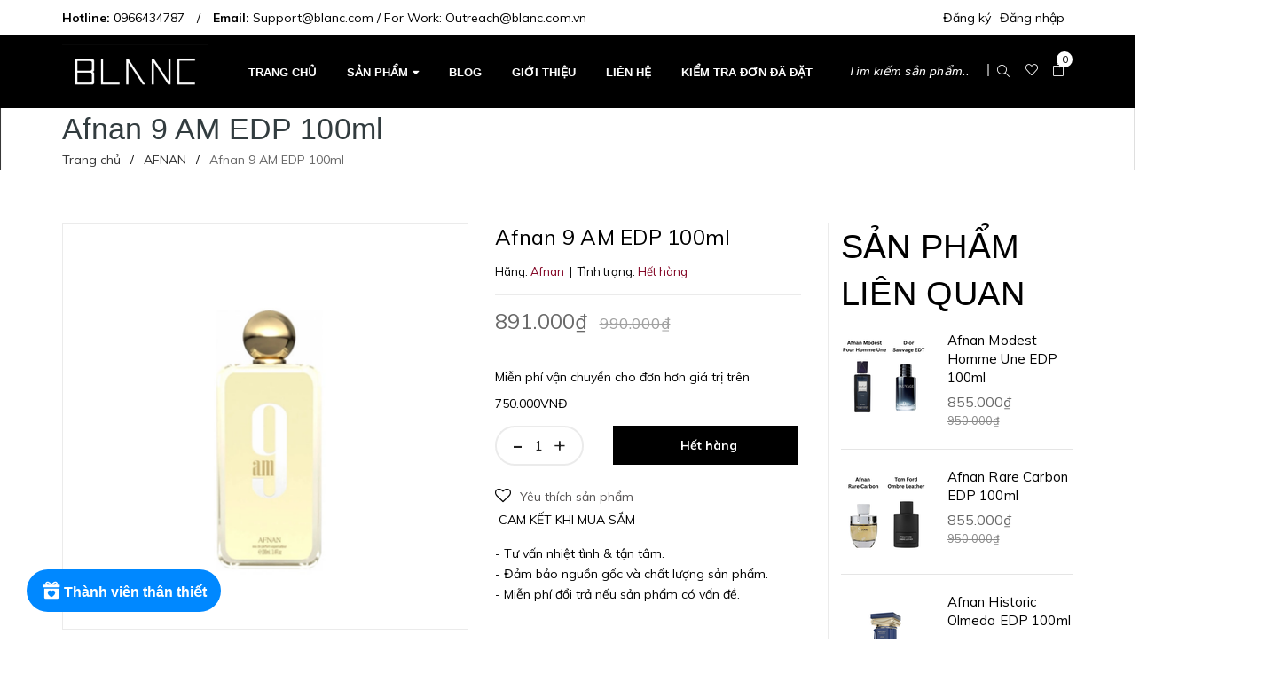

--- FILE ---
content_type: text/html; charset=utf-8
request_url: https://blanc.com.vn/afnan-9-am-edp
body_size: 22133
content:
<!DOCTYPE html>
<html lang="vi">
	<head> 
		

 <meta name="google-site-verification" content="Cm3o-36BJ5o4Rna3HqREmnGiPERZ8bXNPpM96ol2Du4" />
		<!-- Global site tag (gtag.js) - Google Ads -->
<script async src="https://www.googletagmanager.com/gtag/js?id=AW-10861460037"></script>
<!-- Tiktok Pixel -->
<script>
   !function (w, d, t) {
  w.TiktokAnalyticsObject=t;var ttq=w[t]=w[t]||[];ttq.methods=["page","track","identify","instances","debug","on","off","once","ready","alias","group","enableCookie","disableCookie"],ttq.setAndDefer=function(t,e){t[e]=function(){t.push([e].concat(Array.prototype.slice.call(arguments,0)))}};for(var i=0;i<ttq.methods.length;i++)ttq.setAndDefer(ttq,ttq.methods[i]);ttq.instance=function(t){for(var e=ttq._i[t]||[],n=0;n<ttq.methods.length;n++)ttq.setAndDefer(e,ttq.methods[n]);return e},ttq.load=function(e,n){var i="https://analytics.tiktok.com/i18n/pixel/events.js";ttq._i=ttq._i||{},ttq._i[e]=[],ttq._i[e]._u=i,ttq._t=ttq._t||{},ttq._t[e]=+new Date,ttq._o=ttq._o||{},ttq._o[e]=n||{};var o=document.createElement("script");o.type="text/javascript",o.async=!0,o.src=i+"?sdkid="+e+"&lib="+t;var a=document.getElementsByTagName("script")[0];a.parentNode.insertBefore(o,a)};

  ttq.load('CF7OLM3C77UEUGLDLB90');
  ttq.page();
    }(window, document, 'ttq');
</script>
<script>
  window.dataLayer = window.dataLayer || [];
  function gtag(){dataLayer.push(arguments);}
  gtag('js', new Date());

  gtag('config', 'AW-10861460037');
</script>
		<!-- Global site tag (gtag.js) - Google Ads: 861015039 --> <script async src="https://www.googletagmanager.com/gtag/js?id=AW-861015039"></script> <script> window.dataLayer = window.dataLayer || []; function gtag(){dataLayer.push(arguments);} gtag('js', new Date()); gtag('config', 'AW-861015039'); </script>
<!-- Google Tag Manager -->
<script>(function(w,d,s,l,i){w[l]=w[l]||[];w[l].push({'gtm.start':
new Date().getTime(),event:'gtm.js'});var f=d.getElementsByTagName(s)[0],
j=d.createElement(s),dl=l!='dataLayer'?'&l='+l:'';j.async=true;j.src=
'https://www.googletagmanager.com/gtm.js?id='+i+dl;f.parentNode.insertBefore(j,f);
})(window,document,'script','dataLayer','GTM-NC4K6DW');</script>
<!-- End Google Tag Manager -->
		<meta charset="UTF-8" />
		<meta name="google-site-verification" content="nBZ_-_0tLelBr0uEQru8WciAXZ8DPYEEo2bHFKkMmWE" />
		<meta name="viewport" content="width=device-width, initial-scale=1, maximum-scale=1">			
		<title>
			Afnan 9 AM EDP 100ml
			
			
			 BLANC			
		</title>

		<!-- ================= Page description ================== -->
		<meta name="description" content="MFK Aqua Vitae Dupes: Afnan 9AM - Tiết Trời Chuyển Mình Trong Làn Hương Afnan “Giống như những tia nắng ban mai chiếu qua khung cửa sổ, mang đến cho Bạn một ngày mới sảng, khoái tràn đầy năng lượng và hứa hẹn thật nhiều điều thú vị.” Đó là những gì mà Afnan nói về phiên bản 9AM, là một người “anh em” của 9PM. Cách nhau">
		<!-- ================= Meta ================== -->
		<meta name="keywords" content="Afnan 9 AM EDP 100ml, AFNAN, Designer Nam, Sản phẩm mới, shopee, BLANC, blanc.com.vn"/>		
		<link rel="canonical" href="https://blanc.com.vn/afnan-9-am-edp"/>
		<meta name='revisit-after' content='1 days' />
		<meta name="robots" content="noodp,index,follow" />
		<!-- ================= Favicon ================== -->
		
		<link rel="icon" href="//bizweb.dktcdn.net/100/335/381/themes/762562/assets/favicon.png?1763189191212" type="image/x-icon" />
		
		<!-- ================= Google Fonts ================== -->
		
		
		
		<link href="//fonts.googleapis.com/css?family=Muli:400,600,700" rel="stylesheet" type="text/css" media="all" />
		
		

		<!-- Facebook Open Graph meta tags -->
		

	<meta property="og:type" content="product">
	<meta property="og:title" content="Afnan 9 AM EDP 100ml">
	
		<meta property="og:image" content="http://bizweb.dktcdn.net/thumb/grande/100/335/381/products/hinh-full-1-111f71b2-3127-4dac-998a-f7f3a8421375.png?v=1657362345993">
		<meta property="og:image:secure_url" content="https://bizweb.dktcdn.net/thumb/grande/100/335/381/products/hinh-full-1-111f71b2-3127-4dac-998a-f7f3a8421375.png?v=1657362345993">
	
		<meta property="og:image" content="http://bizweb.dktcdn.net/thumb/grande/100/335/381/products/hinh-full-7890a3b9-2ea6-4a4b-a2e1-6d08310766ee.png?v=1657362351387">
		<meta property="og:image:secure_url" content="https://bizweb.dktcdn.net/thumb/grande/100/335/381/products/hinh-full-7890a3b9-2ea6-4a4b-a2e1-6d08310766ee.png?v=1657362351387">
	
	<meta property="og:price:amount" content="891.000">
	<meta property="og:price:currency" content="VND">

<meta property="og:description" content="MFK Aqua Vitae Dupes: Afnan 9AM - Tiết Trời Chuyển Mình Trong Làn Hương Afnan “Giống như những tia nắng ban mai chiếu qua khung cửa sổ, mang đến cho Bạn một ngày mới sảng, khoái tràn đầy năng lượng và hứa hẹn thật nhiều điều thú vị.” Đó là những gì mà Afnan nói về phiên bản 9AM, là một người “anh em” của 9PM. Cách nhau">
<meta property="og:url" content="https://blanc.com.vn/afnan-9-am-edp">
<meta property="og:site_name" content="BLANC">		
		
<script type="application/ld+json">
        {
        "@context": "http://schema.org",
        "@type": "BreadcrumbList",
        "itemListElement": 
        [
            {
                "@type": "ListItem",
                "position": 1,
                "item": 
                {
                  "@id": "https://blanc.com.vn",
                  "name": "Trang chủ"
                }
            },
      
            {
                "@type": "ListItem",
                "position": 2,
                "item": 
                {
                  "@id": "https://blanc.com.vn/afnan-9-am-edp",
                  "name": "Afnan 9 AM EDP 100ml"
                }
            }
      
        
      
      
      
      
    
        ]
        }
</script>

		<!-- Plugin CSS -->
		<link href="https://cdnjs.cloudflare.com/ajax/libs/simple-line-icons/2.4.1/css/simple-line-icons.min.css" rel="stylesheet" type="text/css" media="all" />
		<link rel="stylesheet" href="//cdn.jsdelivr.net/themify-icons/0.1.2/css/themify-icons.css" >
		<link rel="stylesheet" href="//maxcdn.bootstrapcdn.com/bootstrap/3.3.7/css/bootstrap.min.css" integrity="sha384-BVYiiSIFeK1dGmJRAkycuHAHRg32OmUcww7on3RYdg4Va+PmSTsz/K68vbdEjh4u" crossorigin="anonymous">
		<link rel="stylesheet" href="//maxcdn.bootstrapcdn.com/font-awesome/4.7.0/css/font-awesome.min.css">
		<link href="//bizweb.dktcdn.net/100/335/381/themes/762562/assets/owl.carousel.min.css?1763189191212" rel="stylesheet" type="text/css" media="all" />

		<!-- Build Main CSS -->								
		<link href="//bizweb.dktcdn.net/100/335/381/themes/762562/assets/base.scss.css?1763189191212" rel="stylesheet" type="text/css" media="all" />		
		<link href="//bizweb.dktcdn.net/100/335/381/themes/762562/assets/style.scss.css?1763189191212" rel="stylesheet" type="text/css" media="all" />		
		<link href="//bizweb.dktcdn.net/100/335/381/themes/762562/assets/module.scss.css?1763189191212" rel="stylesheet" type="text/css" media="all" />
		<link href="//bizweb.dktcdn.net/100/335/381/themes/762562/assets/responsive.scss.css?1763189191212" rel="stylesheet" type="text/css" media="all" />
		<link href="//bizweb.dktcdn.net/100/335/381/themes/762562/assets/lightbox_custome.css?1763189191212" rel="stylesheet" type="text/css" media="all" />

		<!-- Header JS -->	
		<script src="//bizweb.dktcdn.net/100/335/381/themes/762562/assets/jquery-2.2.3.min.js?1763189191212" type="text/javascript"></script>
		<!-- Bizweb javascript customer -->
		
		<script>
			
			var template = 'product';
			
		</script>
		<!-- Bizweb conter for header -->
		<script>
	var Bizweb = Bizweb || {};
	Bizweb.store = 'chietnuochoa.mysapo.net';
	Bizweb.id = 335381;
	Bizweb.theme = {"id":762562,"name":"Sephora","role":"main"};
	Bizweb.template = 'product';
	if(!Bizweb.fbEventId)  Bizweb.fbEventId = 'xxxxxxxx-xxxx-4xxx-yxxx-xxxxxxxxxxxx'.replace(/[xy]/g, function (c) {
	var r = Math.random() * 16 | 0, v = c == 'x' ? r : (r & 0x3 | 0x8);
				return v.toString(16);
			});		
</script>
<script>
	(function () {
		function asyncLoad() {
			var urls = ["https://googleshopping.sapoapps.vn/conversion-tracker/global-tag/1167.js?store=chietnuochoa.mysapo.net","https://googleshopping.sapoapps.vn/conversion-tracker/event-tag/1167.js?store=chietnuochoa.mysapo.net","https://google-shopping.sapoapps.vn/conversion-tracker/global-tag/1539.js?store=chietnuochoa.mysapo.net","https://google-shopping.sapoapps.vn/conversion-tracker/event-tag/1539.js?store=chietnuochoa.mysapo.net","//newproductreviews.sapoapps.vn/assets/js/productreviews.min.js?store=chietnuochoa.mysapo.net","https://aff.sapoapps.vn/api/proxy/scripttag.js?store=chietnuochoa.mysapo.net","//static.zotabox.com/6/7/67c92848882aa1df1d9b1d9eedb22e8c/widgets.js?store=chietnuochoa.mysapo.net","//static.zotabox.com/6/7/67c92848882aa1df1d9b1d9eedb22e8c/widgets.js?store=chietnuochoa.mysapo.net","//static.zotabox.com/6/7/67c92848882aa1df1d9b1d9eedb22e8c/widgets.js?store=chietnuochoa.mysapo.net","//static.zotabox.com/6/7/67c92848882aa1df1d9b1d9eedb22e8c/widgets.js?store=chietnuochoa.mysapo.net","//static.zotabox.com/6/7/67c92848882aa1df1d9b1d9eedb22e8c/widgets.js?store=chietnuochoa.mysapo.net","//static.zotabox.com/6/7/67c92848882aa1df1d9b1d9eedb22e8c/widgets.js?store=chietnuochoa.mysapo.net","//static.zotabox.com/6/7/67c92848882aa1df1d9b1d9eedb22e8c/widgets.js?store=chietnuochoa.mysapo.net","//static.zotabox.com/6/7/67c92848882aa1df1d9b1d9eedb22e8c/widgets.js?store=chietnuochoa.mysapo.net","https://social-contact.sapoapps.vn/api/genscript/script_fb_init?store=chietnuochoa.mysapo.net","https://sellingproducts.sapoapps.vn/scripts/ab_sellingproducts_scripttag.min.js?store=chietnuochoa.mysapo.net","//instantsearch.sapoapps.vn/scripts/instantsearch-st.js?store=chietnuochoa.mysapo.net","https://buyx-gety.sapoapps.vn/assets/script.v2.js?store=chietnuochoa.mysapo.net","https://google-shopping-v2.sapoapps.vn/api/conversion-tracker/global-tag/1915?store=chietnuochoa.mysapo.net","https://google-shopping-v2.sapoapps.vn/api/conversion-tracker/event-tag/1915?store=chietnuochoa.mysapo.net","https://google-shopping-v2.sapoapps.vn/api/conversion-tracker/event-tag-conversion/1915?store=chietnuochoa.mysapo.net","//static.zotabox.com/6/7/67c92848882aa1df1d9b1d9eedb22e8c/widgets.js?store=chietnuochoa.mysapo.net","//static.zotabox.com/6/7/67c92848882aa1df1d9b1d9eedb22e8c/widgets.js?store=chietnuochoa.mysapo.net","https://popup.sapoapps.vn/api/genscript/script?store=chietnuochoa.mysapo.net","https://social-contact.sapoapps.vn/api/genscript/script_fb_init?store=chietnuochoa.mysapo.net","https://quantitybreak.bizweb.vn/script.js?store=chietnuochoa.mysapo.net","https://memberdeals.sapoapps.vn/scripts/appbulk_member_deals.min.js?store=chietnuochoa.mysapo.net","//static.zotabox.com/6/7/67c92848882aa1df1d9b1d9eedb22e8c/widgets.js?store=chietnuochoa.mysapo.net","https://sp.zalo.me/embed/bizweb/script?oaId=2313296191774682221&welcomeMessage=Chat ngay với BLANC để nhận tư vấn nhé!&autoPopup=5&store=chietnuochoa.mysapo.net"];
			for (var i = 0; i < urls.length; i++) {
				var s = document.createElement('script');
				s.type = 'text/javascript';
				s.async = true;
				s.src = urls[i];
				var x = document.getElementsByTagName('script')[0];
				x.parentNode.insertBefore(s, x);
			}
		};
		window.attachEvent ? window.attachEvent('onload', asyncLoad) : window.addEventListener('load', asyncLoad, false);
	})();
</script>


<script>
	window.BizwebAnalytics = window.BizwebAnalytics || {};
	window.BizwebAnalytics.meta = window.BizwebAnalytics.meta || {};
	window.BizwebAnalytics.meta.currency = 'VND';
	window.BizwebAnalytics.tracking_url = '/s';

	var meta = {};
	
	meta.product = {"id": 26877009, "vendor": "Afnan", "name": "Afnan 9 AM EDP 100ml",
	"type": "FullNam", "price": 891000 };
	
	
	for (var attr in meta) {
	window.BizwebAnalytics.meta[attr] = meta[attr];
	}
</script>

	
		<script src="/dist/js/stats.min.js?v=96f2ff2"></script>
	



<!-- Global site tag (gtag.js) - Google Analytics -->
<script async src="https://www.googletagmanager.com/gtag/js?id=UA-164789256-1"></script>
<script>
  window.dataLayer = window.dataLayer || [];
  function gtag(){dataLayer.push(arguments);}
  gtag('js', new Date());

  gtag('config', 'UA-164789256-1');
</script>

<!-- Google Tag Manager -->
<script>(function(w,d,s,l,i){w[l]=w[l]||[];w[l].push({'gtm.start':
new Date().getTime(),event:'gtm.js'});var f=d.getElementsByTagName(s)[0],
j=d.createElement(s),dl=l!='dataLayer'?'&l='+l:'';j.async=true;j.src=
'https://www.googletagmanager.com/gtm.js?id='+i+dl;f.parentNode.insertBefore(j,f);
})(window,document,'script','dataLayer','GTM-K8LXLZX');</script>
<!-- End Google Tag Manager -->
<script>

	window.enabled_enhanced_ecommerce = true;

</script>

<script>

	try {
		
				gtag('event', 'view_item', {
					event_category: 'engagement',
					event_label: "Afnan 9 AM EDP 100ml",
					items: [
						{
							id: 26877009,
							name: "Afnan 9 AM EDP 100ml",
							brand: "Afnan",
							category: "FullNam",
							variant: null,
							price: '891000'
						}
					]
				});
		
	} catch(e) { console.error('UA script error', e);}
	

</script>




<!--Facebook Pixel Code-->
<script>
	!function(f, b, e, v, n, t, s){
	if (f.fbq) return; n = f.fbq = function(){
	n.callMethod?
	n.callMethod.apply(n, arguments):n.queue.push(arguments)}; if (!f._fbq) f._fbq = n;
	n.push = n; n.loaded = !0; n.version = '2.0'; n.queue =[]; t = b.createElement(e); t.async = !0;
	t.src = v; s = b.getElementsByTagName(e)[0]; s.parentNode.insertBefore(t, s)}
	(window,
	document,'script','https://connect.facebook.net/en_US/fbevents.js');
	fbq('init', '616786257296806', {} , {'agent': 'plsapo'}); // Insert your pixel ID here.
	fbq('track', 'PageView',{},{ eventID: Bizweb.fbEventId });
	
	fbq('track', 'ViewContent', {
	content_ids: [26877009],
	content_name: '"Afnan 9 AM EDP 100ml"',
	content_type: 'product_group',
	value: '891000',
	currency: window.BizwebAnalytics.meta.currency
	}, { eventID: Bizweb.fbEventId });
	
</script>
<noscript>
	<img height='1' width='1' style='display:none' src='https://www.facebook.com/tr?id=616786257296806&ev=PageView&noscript=1' />
</noscript>
<!--DO NOT MODIFY-->
<!--End Facebook Pixel Code-->



<script>
	var eventsListenerScript = document.createElement('script');
	eventsListenerScript.async = true;
	
	eventsListenerScript.src = "/dist/js/store_events_listener.min.js?v=8ee4227";
	
	document.getElementsByTagName('head')[0].appendChild(eventsListenerScript);
</script>


<!-- Google One Tap -->
<script type="text/javascript">
	(function () {
		var iframe;
		if(window.innerWidth <= 800){
			setTimeout(init, 10000);
		} else {
			document.addEventListener('DOMContentLoaded', init);
		}
		function init() {
			if (document.cookie.indexOf('one-click-social-login-google-one-tap-shown') >= 0) {
                return;
            }
			iframe = document.createElement('iframe');
			iframe.id = "iframe-google-one-tap";
			iframe.src = 'https://store.mysapo.net/account/GoogleOneTap';
			iframe.setAttribute('allowtransparency', 'true');
			iframe.setAttribute('allow', 'identity-credentials-get');
			iframe.frameBorder = 0;
			iframe.height = '385px';
			window.addEventListener('message', handlePostMessage, false);
			document.body.appendChild(iframe); 
		}
		function handlePostMessage(e) {
			var eventName = e.data[0];
			var data = e.data[1];
			switch (eventName) {
				case 'setHeight':
					iframe.height = data;
					break;
				case 'setTop':
					if ((window.innerWidth <= 800)) {
						iframe.style = "z-index: 9999999; position: fixed; bottom: 0px; right: 0px;";
						iframe.width = '100%';
					}
					else {
						iframe.style = "z-index: 9999999; position: fixed; top: 0px; right: 0px;";
						iframe.width = '391px';
					}
					break;
				case 'setRedirect':
					location.href = data.url + '&ReturnUrl=' + location.href;
					break;
				case 'markClosedOneTap':
					var date = new Date();
					date.setTime(date.getTime() + (1*24*60*60*1000));
					document.cookie = "one-click-social-login-google-one-tap-shown=1; expires=" + date.toUTCString() + "; path=/";
					break;
			}
		}
	}())
</script>
<!-- End Google One Tap -->




				
		<link href="//bizweb.dktcdn.net/100/335/381/themes/762562/assets/iwish.css?1763189191212" rel="stylesheet" type="text/css" media="all" />
		<script>var ProductReviewsAppUtil=ProductReviewsAppUtil || {};</script>
				
	
	<link href="//bizweb.dktcdn.net/100/335/381/themes/762562/assets/buyxgety.css?1763189191212" rel="stylesheet" type="text/css" media="all" />
<link href="//bizweb.dktcdn.net/100/335/381/themes/762562/assets/appbulk-selling-products.css?1763189191212" rel="stylesheet" type="text/css" media="all" />
<link href="//bizweb.dktcdn.net/100/335/381/themes/762562/assets/tkn-style.css?1763189191212" rel="stylesheet" type="text/css" media="all" />
<link href='https://instantsearch.sapoapps.vn/content/font-awesome/css/font-awesome.min.css' rel='stylesheet'>
<script src="//bizweb.dktcdn.net/100/335/381/themes/762562/assets/tkn-util.js?1763189191212" type="text/javascript"></script>
</head>
	<body>
		<div class="hidden-md hidden-lg opacity_menu"></div>
		<!-- Main content -->
		<!-- Menu mobile -->
<div id="mySidenav" class="sidenav menu_mobile hidden-md hidden-lg">
	<div class="top_menu_mobile">
		<span class="close_menu">
		</span>
	</div>
	<div class="content_memu_mb">
		<div class="link_list_mobile">

			<ul class="ct-mobile hidden">
				

			</ul>
			<ul class="ct-mobile">
				
				<li class="level0 level-top parent level_ico">
					<a href="/">Trang chủ</a>
					
				</li>
				
				<li class="level0 level-top parent level_ico">
					<a href="/collections/all">Sản phẩm</a>
					
					<i class="ti-plus hide_close"></i>
					<ul class="level0 sub-menu" style="display:none;">
						
						<li class="level1">
							<a href="/hang-moi-ve"><span>Hàng Mới Về</span></a>
							
							<i class="ti-plus hide_close"></i>
							<ul class="level1 sub-menu" style="display:none;">
								
							</ul>
							
						</li>
						
						<li class="level1">
							<a href="/designer-nam"><span>Nước Hoa Designer Nam</span></a>
							
						</li>
						
						<li class="level1">
							<a href="/designer-nu"><span>Nước Hoa Designer Nữ</span></a>
							
						</li>
						
						<li class="level1">
							<a href="/niche-nam"><span>Nước Hoa Niche Nam</span></a>
							
						</li>
						
						<li class="level1">
							<a href="/niche-nu"><span>Nước Hoa Niche Nữ</span></a>
							
						</li>
						
						<li class="level1">
							<a href="/mini"><span>Nước Hoa Mini</span></a>
							
						</li>
						
						<li class="level1">
							<a href="/my-pham"><span>Mỹ Phẩm</span></a>
							
						</li>
						
						<li class="level1">
							<a href="/sanphamnoibat"><span>Sản phẩm nổi bật</span></a>
							
						</li>
						
						<li class="level1">
							<a href="/sale"><span>SALE</span></a>
							
						</li>
						
						<li class="level1">
							<a href="/goc"><span>GỐC</span></a>
							
							<i class="ti-plus hide_close"></i>
							<ul class="level1 sub-menu" style="display:none;">
								
							</ul>
							
						</li>
						
						<li class="level1">
							<a href="/vial"><span>VIAL nước hoa hãng</span></a>
							
						</li>
						
						<li class="level1">
							<a href="/tester"><span>Nước hoa TESTER</span></a>
							
						</li>
						
						<li class="level1">
							<a href="/gwp"><span>GWP</span></a>
							
						</li>
						
					</ul>
					
				</li>
				
				<li class="level0 level-top parent level_ico">
					<a href="/tin-tuc">Blog</a>
					
					<i class="ti-plus hide_close"></i>
					<ul class="level0 sub-menu" style="display:none;">
						
						<li class="level1">
							<a href="/tin-tuc"><span>Review nước hoa</span></a>
							
						</li>
						
						<li class="level1">
							<a href="/cam-nang-nuoc-hoa"><span>Cẩm nang nước hoa</span></a>
							
						</li>
						
						<li class="level1">
							<a href="/kien-thuc-chuyen-sau-ve-nuoc-hoa"><span>Kiến thức nước hoa chuyên sâu</span></a>
							
						</li>
						
						<li class="level1">
							<a href="/doi-song-gen-z"><span>Đời sống Gen-Z</span></a>
							
						</li>
						
						<li class="level1">
							<a href="/huong-dan-1"><span>Hướng dẫn</span></a>
							
							<i class="ti-plus hide_close"></i>
							<ul class="level1 sub-menu" style="display:none;">
								
								<li class="level2">
									<a href="/huong-dan"><span>Hướng dẫn mua hàng</span></a>
								</li>
								
								<li class="level2">
									<a href="/huong-dan"><span>Hướng dẫn thanh toán</span></a>
								</li>
								
								<li class="level2">
									<a href="/huong-dan"><span>Hướng dẫn giao nhận</span></a>
								</li>
								
								<li class="level2">
									<a href="/dieu-khoan"><span>Điều khoản dịch vụ</span></a>
								</li>
								
							</ul>
							
						</li>
						
						<li class="level1">
							<a href="/video"><span>Video</span></a>
							
						</li>
						
					</ul>
					
				</li>
				
				<li class="level0 level-top parent level_ico">
					<a href="/gioi-thieu">Giới thiệu</a>
					
				</li>
				
				<li class="level0 level-top parent level_ico">
					<a href="/lien-he">Liên hệ</a>
					
				</li>
				
				<li class="level0 level-top parent level_ico">
					<a href="/apps/kiem-tra-don-hang">Kiểm tra đơn đã đặt</a>
					
				</li>
				
			</ul>
		</div>
	</div>
	
	<div class="fot_menu_mobile">
		<!--	<span class="head_title_menu"><span>Tài khoản</span></span>-->
		<div class="link_list_action">
			<ul class="login_mobile">

				<li><a class="iWishView" href="javascript:;" data-customer-id="0" title="Danh sách yêu thích"><i class="fa fa-heart"></i> Danh sách yêu thích</a></li>
			</ul>
		</div>
	</div>
	

</div>
<!-- End -->
<header class="header">
	<div class="container relative">
	<div class="row topbar_normal">
		<div class="col-md-9 col-sm-9 col-xs-2">
			<ul class="list-inline topbar_left hidden-sm hidden-xs">
				
				<li class="li_topbar">
					<b>Hotline:</b>
					
					<a href="tel:0966434787">0966434787</a>
					
				</li>
				<li class="li_db">/</li>
				<li class="li_topbar">
					<b>Email:</b>
					
					
					
					<a href="mailto:Support@blanc.com / For Work: Outreach@blanc.com.vn"> Support@blanc.com / For Work: Outreach@blanc.com.vn</a>
					
						
				</li>
			</ul>       
		</div>

		<div class="col-md-3 col-sm-3 d-list col-xs-10 a-right topbar_right">
			<div class="list-inline a-center f-right">
				<ul>
					
					<li class="hidden-md hidden-lg"><a href="/account/register" title="Đăng ký">Đăng ký</a></li>
					<li class="hidden-md hidden-lg"><a href="/account/login"  title="Đăng nhập">Đăng nhập</a></li>			
					<li class="hidden-xs hidden-sm">
						<a href="/account/register" class="account_a register_btn" title="Đăng ký">Đăng ký</a>
					</li>
					<li class="hidden-xs hidden-sm">
						<a href="/account/login" class="account_a login_btn" title="Đăng nhập">Đăng nhập</a>
					</li>		
						
				</ul>
			</div>
		</div>
	</div>
</div>
	<div class="mid-header">
		<div class="container">
			<div class="row">
				<div class="content_header">
					<div class="header-main">
						<div class="menu-bar-h nav-mobile-button hidden-md hidden-lg">
							<a href="#nav-mobile"><img src="//bizweb.dktcdn.net/100/335/381/themes/762562/assets/menu.png?1763189191212" alt="menu bar" /></a>
						</div>
						<div class="col-lg-2 col-md-2">
							<div class="logo">

								
								<a href="/" class="logo-wrapper ">					
									<img src="//bizweb.dktcdn.net/100/335/381/themes/762562/assets/logo.png?1763189191212" alt="logo ">					
								</a>
								
							</div>
						</div>
						<div class="col-lg-8 col-md-8">
							<div class="header-left">
								<div class="bg-header-nav hidden-xs hidden-sm">
	<div class="container relative">
		<div class= "row">
			<nav class="header-nav">
				<ul class="item_big">
					
					
					
					<li class="nav-item ">
						
						
						
						
						
						
						
						
						
						
						
						
						
						
						
						
						
						
						
						
						
						
						
						
						
						
						
						
						
						
						
						
						
						
						
						
						
						
						
						
						
						
						
						
						
						
						
						
						
						
						
						
						
						
						
						
						
						
						
						
						
						
						
						
						<a class="a-img" href="/"><span>Trang chủ</span></a>
						
					</li>
					
					
					
					

					
					
					
					
					
					
					

					
					
					
					
					
					
					

					
					
					
					
					
					
					

					
					
					
					
					
					
					

					
					
					
					
					
					
					

					
					
					
					
					
					
					

					
					
					
					
					
					
					
					
					
					
					
					
					
					
					
					
					
					
					
					
					

					
					<li class="nav-item ">
						<a class="a-img" href="/collections/all"><span>Sản phẩm</span><i class="fa fa-caret-down"></i></a>
						<ul class="item_small hidden-sm hidden-xs">
							
							<li>
								<a href="/hang-moi-ve" title="">Hàng Mới Về <i class="fa fa-caret-right"></i></a>
								
								<ul>
									
								</ul>
								
							</li>
							
							<li>
								<a href="/designer-nam" title="">Nước Hoa Designer Nam </a>
								
							</li>
							
							<li>
								<a href="/designer-nu" title="">Nước Hoa Designer Nữ </a>
								
							</li>
							
							<li>
								<a href="/niche-nam" title="">Nước Hoa Niche Nam </a>
								
							</li>
							
							<li>
								<a href="/niche-nu" title="">Nước Hoa Niche Nữ </a>
								
							</li>
							
							<li>
								<a href="/mini" title="">Nước Hoa Mini </a>
								
							</li>
							
							<li>
								<a href="/my-pham" title="">Mỹ Phẩm </a>
								
							</li>
							
							<li>
								<a href="/sanphamnoibat" title="">Sản phẩm nổi bật </a>
								
							</li>
							
							<li>
								<a href="/sale" title="">SALE </a>
								
							</li>
							
							<li>
								<a href="/goc" title="">GỐC <i class="fa fa-caret-right"></i></a>
								
								<ul>
									
								</ul>
								
							</li>
							
							<li>
								<a href="/vial" title="">VIAL nước hoa hãng </a>
								
							</li>
							
							<li>
								<a href="/tester" title="">Nước hoa TESTER </a>
								
							</li>
							
							<li>
								<a href="/gwp" title="">GWP </a>
								
							</li>
							
						</ul>
					</li>

					

					
					
					
					

					
					
					
					
					
					
					
					<li class="nav-item  has-mega">
						
						
						

						
						<a class="a-img" href="/tin-tuc"><span>Blog</span></a>
						
						<div class="mega-content">
	<div class="level0-wrapper2">
		<div class="nav-width nav-block nav-block-center">
			<div class="col-md-9 parent-mega-menu">
				<ul class="level0 row">
					
					
					<li class="level1 item col-md-4 col-lg-4">
						<h2 class="h4"><a href="/tin-tuc"><span>Review nước hoa</span></a></h2>
						<div class="border-bottom-3line-blog">
							<div class="border-bottom-1px"></div>
							<div class="border-bottom-1px"></div>
							<div class="border-bottom-1px"></div>
						</div>
						
						
					
					<li class="level1 item col-md-4 col-lg-4">
						<h2 class="h4"><a href="/cam-nang-nuoc-hoa"><span>Cẩm nang nước hoa</span></a></h2>
						<div class="border-bottom-3line-blog">
							<div class="border-bottom-1px"></div>
							<div class="border-bottom-1px"></div>
							<div class="border-bottom-1px"></div>
						</div>
						
						
					
					<li class="level1 item col-md-4 col-lg-4">
						<h2 class="h4"><a href="/kien-thuc-chuyen-sau-ve-nuoc-hoa"><span>Kiến thức nước hoa chuyên sâu</span></a></h2>
						<div class="border-bottom-3line-blog">
							<div class="border-bottom-1px"></div>
							<div class="border-bottom-1px"></div>
							<div class="border-bottom-1px"></div>
						</div>
						
						
					
					<li class="level1 item col-md-4 col-lg-4">
						<h2 class="h4"><a href="/doi-song-gen-z"><span>Đời sống Gen-Z</span></a></h2>
						<div class="border-bottom-3line-blog">
							<div class="border-bottom-1px"></div>
							<div class="border-bottom-1px"></div>
							<div class="border-bottom-1px"></div>
						</div>
						
						
					
					<li class="level1 parent item col-md-4 col-lg-4">
						<h2 class="h4"><a href="/huong-dan-1"><span>Hướng dẫn</span></a></h2> 
						<div class="border-bottom-3line-blog">
							<div class="border-bottom-1px"></div>
							<div class="border-bottom-1px"></div>
							<div class="border-bottom-1px"></div>
						</div>
						<ul class="level2">
							
							
							<li class="level2"> <a href="/huong-dan"><span>Hướng dẫn mua hàng</span></a> </li>
							
							
							
							<li class="level2"> <a href="/huong-dan"><span>Hướng dẫn thanh toán</span></a> </li>
							
							
							
							<li class="level2"> <a href="/huong-dan"><span>Hướng dẫn giao nhận</span></a> </li>
							
							
							
							<li class="level2"> <a href="/dieu-khoan"><span>Điều khoản dịch vụ</span></a> </li>
							
							
						</ul>
					</li>
					
						
					
					<li class="level1 item col-md-4 col-lg-4">
						<h2 class="h4"><a href="/video"><span>Video</span></a></h2>
						<div class="border-bottom-3line-blog">
							<div class="border-bottom-1px"></div>
							<div class="border-bottom-1px"></div>
							<div class="border-bottom-1px"></div>
						</div>
						
						
					</ul>
				</div>
				<div class="col-md-3">
					<div class="banner-image">
						<a href="#" title="Banner megamenu">
							<img class="img-responsive" src="//bizweb.dktcdn.net/100/335/381/themes/762562/assets/banner_menu_1.jpg?1763189191212" alt="Banner megamenu">
						</a>
						
					</div>
				</div>
			</div>
			
		</div>
	</div> 
						
						
						
						
						

						
						
						
						

						
						
						
						

						
						
						
						

						
						
						
						

						
						
						
						
						
						
						
						
						
						
						
						
						
						
						
						
						
						
						
						
						
						
						
						
						
					</li>
					

					
					
					
					
					
					
					

					
					
					
					
					
					
					

					
					
					
					
					
					
					

					
					
					
					
					
					
					

					
					
					
					
					
					
					

					
					
					
					
					
					
					
					
					
					
					
					
					
					
					
					
					
					
					
					
					
					
					

					

					
					
					
					
					<li class="nav-item ">
						
						
						
						
						
						
						
						
						
						
						
						
						
						
						
						
						
						
						
						
						
						
						
						
						
						
						
						
						
						
						
						
						
						
						
						
						
						
						
						
						
						
						
						
						
						
						
						
						
						
						
						
						
						
						
						
						
						
						
						
						
						
						
						
						<a class="a-img" href="/gioi-thieu"><span>Giới thiệu</span></a>
						
					</li>
					
					
					
					
					<li class="nav-item ">
						
						
						
						
						
						
						
						
						
						
						
						
						
						
						
						
						
						
						
						
						
						
						
						
						
						
						
						
						
						
						
						
						
						
						
						
						
						
						
						
						
						
						
						
						
						
						
						
						
						
						
						
						
						
						
						
						
						
						
						
						
						
						
						
						<a class="a-img" href="/lien-he"><span>Liên hệ</span></a>
						
					</li>
					
					
					
					
					<li class="nav-item ">
						
						
						
						
						
						
						
						
						
						
						
						
						
						
						
						
						
						
						
						
						
						
						
						
						
						
						
						
						
						
						
						
						
						
						
						
						
						
						
						
						
						
						
						
						
						
						
						
						
						
						
						
						
						
						
						
						
						
						
						
						
						
						
						
						<a class="a-img" href="/apps/kiem-tra-don-hang"><span>Kiểm tra đơn đã đặt</span></a>
						
					</li>
					
					
				</ul>
			</nav>
		</div>
	</div>
</div>
							</div>
						</div>
						<div class="col-lg-2 col-md-2">
							<div class="header-right">
								<div class="searching hidden-sm hidden-xs hidden-md">
									<div class="header_search search_form ">
	<form class="input-group search-bar search_form" action="/search" method="get" role="search">		
		<input type="search" name="query" value="" placeholder="Tìm kiếm sản phẩm... " class="input-group-field st-default-search-input search-text" autocomplete="off">
		<span class="input-group-btn">
			<button class="btn icon-fallback-text">
				<i class="icon-magnifier icons"></i>
			</button>
		</span>
	</form>
</div>

								</div>
								<div class="search_mobile showsearchfromtop hidden-lg">
									<span class="search_button_mobile"><i class="icon-magnifier icons"></i></span>

								</div>
								<div class="searchboxlager hidden-lg">
									<div class="searchfromtop">
										<form action="/search" method="get" autocomplete="off">
											<input type="text" class="form-control" maxlength="70" name="query" id="search" placeholder="Nhập từ khóa tìm kiếm và ấn enter">                           
										</form>
									</div>
								</div>
								<div class="header-acount hidden-lg-down hidden-xs hidden-sm">
									<div class="wishlist_header">
										
										<a class="iWishView" href="javascript:;" title="Danh sách yêu thích" data-customer-id="0">
											<i class="icon-heart icons"></i>
										</a>
										
									</div>
								</div>
								<div class="top-cart-contain f-right hidden-xs hidden-sm visible-md visible-lg">
									<div class="mini-cart text-xs-center">
										<div class="heading-cart">
											<a class="bg_cart" href="/cart" title="Giỏ hàng">
												<i class="icon-bag icons"></i>
												<span class="count_item count_item_pr"></span>
											</a>
										</div>	
										<div class="top-cart-content">					
											<ul id="cart-sidebar" class="mini-products-list count_li">
												<li class="list-item">
													<ul></ul>
												</li>
												<li class="action">
													<ul>
														<li class="li-fix-1">
															<div class="top-subtotal">
																Tổng tiền thanh toán: 
																<span class="price"></span>
															</div>
														</li>
														<li class="li-fix-2" style="">
															<div class="actions">
																<a href="/cart" class="btn btn-primary" title="Giỏ hàng">
																	<span>Giỏ hàng</span>
																</a>
																<a href="/checkout" class="btn btn-checkout btn-gray" title="Thanh toán">
																	<span>Thanh toán</span>
																</a>
															</div>
														</li>
													</ul>
												</li>
											</ul>
										</div>
									</div>
								</div>
								<div class="top-cart-contain f-right hidden-lg hidden-md visible-xs visible-sm">
									<div class="mini-cart text-xs-center">
										<div class="heading-cart">
											<a class="bg_cart" href="/cart" title="Giỏ hàng">
												<i class="icon-bag icons"></i>
												<span class="count_item count_item_pr"></span>
											</a>
										</div>	
									</div>
								</div>
							</div>
						</div>
					</div>
				</div>
			</div>
		</div>
	</div>

	
</header>
		
		
		
		
		<script src="https://cdnjs.cloudflare.com/ajax/libs/jquery-cookie/1.4.1/jquery.cookie.min.js" type="text/javascript"></script>








					
<section class="bread-crumb ">
	<span class="crumb-border"></span>
	<div class="container">
		<div class="row">
			<div class="col-xs-12">
				<div class="title-page">
					<h1 class="title-head-page margin-0">Afnan 9 AM EDP 100ml</h1>
				</div>
				<ul class="breadcrumb">					
					<li class="home">
						<a  href="/" ><span >Trang chủ</span></a>						
						<span><i class="fa">/</i></span>
					</li>
					
					
					<li>
						<a class="changeurl"  href="/afnan"><span >AFNAN</span></a>						
						<span><i class="fa">/</i></span>
					</li>
					
					<li><strong><span>Afnan 9 AM EDP 100ml</span></strong></li>
					
				</ul>
			</div>
		</div>
	</div>
</section>
<section class="product margin-top-20" itemscope itemtype="http://schema.org/Product">	
	<meta itemprop="url" content="//blanc.com.vn/afnan-9-am-edp">
	<meta itemprop="name" content="Afnan 9 AM EDP 100ml">
	<meta itemprop="image" content="//bizweb.dktcdn.net/thumb/grande/100/335/381/products/hinh-full-1-111f71b2-3127-4dac-998a-f7f3a8421375.png?v=1657362345993">
	<div class="container">
		<div class="row">
			<div class="details-product">
				<div class="product-detail-left product-images col-lg-5 col-md-5">
					<div class="col_large_default large-image">
						<a  href="//bizweb.dktcdn.net/thumb/1024x1024/100/335/381/products/hinh-full-1-111f71b2-3127-4dac-998a-f7f3a8421375.png?v=1657362345993" class="large_image_url checkurl" data-rel="prettyPhoto[product-gallery]">
							
							<img id="img_01" class="img-responsive" alt="Afnan 9 AM EDP 100ml" src="//bizweb.dktcdn.net/thumb/large/100/335/381/products/hinh-full-1-111f71b2-3127-4dac-998a-f7f3a8421375.png?v=1657362345993" data-zoom-image="https://bizweb.dktcdn.net/100/335/381/products/hinh-full-1-111f71b2-3127-4dac-998a-f7f3a8421375.png?v=1657362345993"/>
						</a>
						<div class="hidden">
							
							
							
							
							<div class="item">
								<a href="https://bizweb.dktcdn.net/100/335/381/products/hinh-full-1-111f71b2-3127-4dac-998a-f7f3a8421375.png?v=1657362345993" data-image="https://bizweb.dktcdn.net/100/335/381/products/hinh-full-1-111f71b2-3127-4dac-998a-f7f3a8421375.png?v=1657362345993" data-zoom-image="https://bizweb.dktcdn.net/100/335/381/products/hinh-full-1-111f71b2-3127-4dac-998a-f7f3a8421375.png?v=1657362345993" data-rel="prettyPhoto[product-gallery]">										
								</a>
							</div>	
							
							
							
							
							<div class="item">
								<a href="https://bizweb.dktcdn.net/100/335/381/products/hinh-full-7890a3b9-2ea6-4a4b-a2e1-6d08310766ee.png?v=1657362351387" data-image="https://bizweb.dktcdn.net/100/335/381/products/hinh-full-7890a3b9-2ea6-4a4b-a2e1-6d08310766ee.png?v=1657362351387" data-zoom-image="https://bizweb.dktcdn.net/100/335/381/products/hinh-full-7890a3b9-2ea6-4a4b-a2e1-6d08310766ee.png?v=1657362351387" data-rel="prettyPhoto[product-gallery]">										
								</a>
							</div>	
							
						</div>
					</div>
					
					<div class="aaa">
						<div id="gallery_02" class="owl-carousel owl-theme thumbnail-product thumb_product_details not-dqowl" data-loop="false" data-lg-items="3" data-md-items="3" data-sm-items="3" data-xs-items="3" data-xxs-items="3">
							
							<div class="item">
								<a href="#" data-image="https://bizweb.dktcdn.net/100/335/381/products/hinh-full-1-111f71b2-3127-4dac-998a-f7f3a8421375.png?v=1657362345993" data-zoom-image="//bizweb.dktcdn.net/thumb/1024x1024/100/335/381/products/hinh-full-1-111f71b2-3127-4dac-998a-f7f3a8421375.png?v=1657362345993">
									<img data-img="//bizweb.dktcdn.net/thumb/1024x1024/100/335/381/products/hinh-full-1-111f71b2-3127-4dac-998a-f7f3a8421375.png?v=1657362345993" src="//bizweb.dktcdn.net/thumb/small/100/335/381/products/hinh-full-1-111f71b2-3127-4dac-998a-f7f3a8421375.png?v=1657362345993" alt="Afnan 9 AM EDP 100ml">
								</a>
							</div>
							
							<div class="item">
								<a href="#" data-image="https://bizweb.dktcdn.net/100/335/381/products/hinh-full-7890a3b9-2ea6-4a4b-a2e1-6d08310766ee.png?v=1657362351387" data-zoom-image="//bizweb.dktcdn.net/thumb/1024x1024/100/335/381/products/hinh-full-7890a3b9-2ea6-4a4b-a2e1-6d08310766ee.png?v=1657362351387">
									<img data-img="//bizweb.dktcdn.net/thumb/1024x1024/100/335/381/products/hinh-full-7890a3b9-2ea6-4a4b-a2e1-6d08310766ee.png?v=1657362351387" src="//bizweb.dktcdn.net/thumb/small/100/335/381/products/hinh-full-7890a3b9-2ea6-4a4b-a2e1-6d08310766ee.png?v=1657362351387" alt="Afnan 9 AM EDP 100ml">
								</a>
							</div>
							
						</div>
					</div>
					
				</div>
				<div class="details-pro col-lg-4 col-md-4">
					<h2 class="title-product">Afnan 9 AM EDP 100ml</h2>
					<div class="reviews_details_product">
						<div class="sapo-product-reviews-badge sapo-product-reviews-badge-detail" data-id="26877009"></div>
					</div>
					<div class="group-status">
						<span class="first_status">Hãng: <span class="status_name">Afnan</span></span>
						<span class="first_status"> &nbsp;|&nbsp; Tình trạng: <span class="status_name availabel">
							

							<span>Hết hàng</span>


							
							</span></span>
					</div>
					<div class="price-box" itemscope itemtype="http://schema.org/Offer">
						
						<span class="special-price"><span class="price product-price" itemprop="price">891.000₫</span> 
							<meta itemprop="priceCurrency" content="VND">
						</span> <!-- Giá Khuyến mại -->
						<span class="old-price"><del class="price product-price-old sale" itemprop="priceSpecification">990.000₫</del> 
							<meta itemprop="priceCurrency" content="VND">
						</span> <!-- Giá gốc -->
						
						
					</div> 
					
					<div class="contacts">
						<span class="block_phone">
							Miễn phí vận chuyển cho đơn hơn giá trị trên 750.000VNĐ									
						</span>
					</div>
					
					<div class="sapo-buyxgety-module-detail-v2"></div>
<div class="form-product col-sm-12">
						<form enctype="multipart/form-data" id="add-to-cart-form" action="/cart/add" method="post" class="form-inline margin-bottom-0">
							
							<div class="box-variant clearfix ">
								
								<input type="hidden" name="variantId" value="68373162" />
								
							</div>
							<div class="form-group form_button_details">
								<div class="form_product_content ">
									<div class="custom input_number_product custom-btn-number form-control">									
										<button class="btn_num num_1 button button_qty" onClick="var result = document.getElementById('qtym'); var qtypro = result.value; if( !isNaN( qtypro ) &amp;&amp; qtypro &gt; 1 ) result.value--;return false;" type="button">-</button>
										<input type="text" id="qtym" name="quantity" value="1" min="1" onkeyup="valid(this,'numbers')" onkeypress='validate(event)' onchange="if(this.value == 0)this.value=1;" class="form-control prd_quantity">
										<button class="btn_num num_2 button button_qty" onClick="var result = document.getElementById('qtym'); var qtypro = result.value; if( !isNaN( qtypro )) result.value++;return false;" type="button">+</button>
									</div>
									<div class="button_actions">
										<input class="hidden" type="hidden" name="variantId" value="68373162" />
										
										<button class="btn btn-lg btn-style button_cart_buy_disable  btn-cart" title="Hết hàng" disabled="disabled" ><i class="fa fa-shopping-basket hidden"></i>&nbsp;&nbsp;<span>Hết hàng</span></button>
										
									</div>
								</div>
							</div>
							
							<div class="iwi">
								<a title="Yêu thích" class=" iWishAdd iwishAddWrapper" href="javascript:;" data-customer-id="0" data-product="26877009" data-variant="68373162"><i class="fa fa-heart-o"></i>Yêu thích sản phẩm</a>
								<a  title="Bỏ thích" class=" iWishAdded iwishAddWrapper iWishHidden" href="javascript:;" data-customer-id="0" data-product="26877009" data-variant="68373162"><i class="fa fa-heart-o"></i>Bỏ yêu thích sản phẩm</a>
							</div>
							
						</form>
<div class="md-discount-box-inform" id="md-discount-box-inform"></div>
					</div>
					
					<div class="bh">
						<p>&nbsp;CAM KẾT KHI MUA SẮM</p>
<p>- Tư vấn nhiệt tình &amp; tận tâm.&nbsp;&nbsp;<br />
- Đảm bảo nguồn gốc và chất lượng sản phẩm.&nbsp;&nbsp;<br />
-&nbsp;Miễn phí&nbsp;đổi trả nếu sản phẩm có vấn đề.</p>
					</div>

				</div>
				
				<div class="col-lg-3 col-md-3 col-sm-12 col-xs-12 relate_pro">
					<div class="right_module margin-bottom-50">
						
						
						
											
						
						<div class="related-product margin-top-20 xs-margin-top-0">
							<div class="section_prd_feature" style="margin-left: -1px;">
								<div class="heading">
									<h2 class="title-head"><a href="/afnan">Sản phẩm liên quan</a></h2>
								</div>
								<div class="sale_off_today">
									
									
									
									<div class="item_small">
										




 














<div class="product-mini-item clearfix   on-sale">
	<a href="/afnan-modest-homme-une-edp" class="product-img">
		

		

		<img src="//bizweb.dktcdn.net/thumb/small/100/335/381/products/4-90dee866-386c-4c1b-8193-5689f63c80d1.png?v=1739885316660" alt="Afnan Modest Homme Une EDP 100ml">
	</a>

	<div class="product-info"> 
		<h3><a href="/afnan-modest-homme-une-edp" title="Afnan Modest Homme Une EDP 100ml" class="product-name text3line">Afnan Modest Homme Une EDP 100ml</a></h3>
		<div class="bizweb-product-reviews-badge" data-id="40663491"></div>
		<div class="price-box">
			
			
			
			<span class="price"><span class="price product-price">855.000₫</span> </span> <!-- Giá Khuyến mại -->

			<span class="old-price"><del class="sale-price">950.000₫</del> </span> <!-- Giá gốc -->
			
			
			

		</div>

	</div>
</div>
									</div>
									
									
									
									<div class="item_small">
										




 














<div class="product-mini-item clearfix   on-sale">
	<a href="/afnan-rare-carbon-edp" class="product-img">
		

		

		<img src="//bizweb.dktcdn.net/thumb/small/100/335/381/products/5-3ae7bf4b-22f6-41d7-a0fc-62d82a11d9eb.png?v=1746673925143" alt="Afnan Rare Carbon EDP 100ml">
	</a>

	<div class="product-info"> 
		<h3><a href="/afnan-rare-carbon-edp" title="Afnan Rare Carbon EDP 100ml" class="product-name text3line">Afnan Rare Carbon EDP 100ml</a></h3>
		<div class="bizweb-product-reviews-badge" data-id="40663555"></div>
		<div class="price-box">
			
			
			
			<span class="price"><span class="price product-price">855.000₫</span> </span> <!-- Giá Khuyến mại -->

			<span class="old-price"><del class="sale-price">950.000₫</del> </span> <!-- Giá gốc -->
			
			
			

		</div>

	</div>
</div>
									</div>
									
									
									
									<div class="item_small">
										




 














<div class="product-mini-item clearfix   on-sale">
	<a href="/afnan-historic-olmeda-edp" class="product-img">
		

		

		<img src="//bizweb.dktcdn.net/thumb/small/100/335/381/products/just-jack-neroli-38.png?v=1666757257483" alt="Afnan Historic Olmeda EDP 100ml">
	</a>

	<div class="product-info"> 
		<h3><a href="/afnan-historic-olmeda-edp" title="Afnan Historic Olmeda EDP 100ml" class="product-name text3line">Afnan Historic Olmeda EDP 100ml</a></h3>
		<div class="bizweb-product-reviews-badge" data-id="28221737"></div>
		<div class="price-box">
			
			
			
			<span class="price"><span class="price product-price">1.377.000₫</span> </span> <!-- Giá Khuyến mại -->

			<span class="old-price"><del class="sale-price">1.530.000₫</del> </span> <!-- Giá gốc -->
			
			
			

		</div>

	</div>
</div>
									</div>
									
									
									
									<div class="item_small">
										




 














<div class="product-mini-item clearfix   on-sale">
	<a href="/afnan-historic-doria-edp" class="product-img">
		

		

		<img src="//bizweb.dktcdn.net/thumb/small/100/335/381/products/just-jack-neroli-39.png?v=1666757260403" alt="Afnan Historic Doria EDP 100ml">
	</a>

	<div class="product-info"> 
		<h3><a href="/afnan-historic-doria-edp" title="Afnan Historic Doria EDP 100ml" class="product-name text3line">Afnan Historic Doria EDP 100ml</a></h3>
		<div class="bizweb-product-reviews-badge" data-id="28221503"></div>
		<div class="price-box">
			
			
			
			<span class="price"><span class="price product-price">1.377.000₫</span> </span> <!-- Giá Khuyến mại -->

			<span class="old-price"><del class="sale-price">1.530.000₫</del> </span> <!-- Giá gốc -->
			
			
			

		</div>

	</div>
</div>
									</div>
									
									
								</div>
								<a href="/afnan" class="textsmall">Xem thêm
									<i class="icon-control-play"></i></a>
							</div>
						</div>
							

					</div>
				</div>
				
			</div>
			<div class="tab_h">
				
				<div class="col-xs-12 col-lg-12 col-sm-12 col-md-12">
					<!-- Nav tabs -->
					<div class="product-tab e-tabs">
						<ul class="tabs tabs-title clearfix">	
							
							<li class="tab-link" data-tab="tab-1">
								<h3><span>Mô tả</span></h3>
							</li>																	
							
							
							
							<li class="tab-link" data-tab="tab-3">
								<h3><span>Đánh giá</span></h3>
							</li>																	
							
						</ul>																									

						
						<div id="tab-1" class="tab-content">
							<div class="rte">
								
								<p style="text-align: justify;">MFK Aqua Vitae Dupes: Afnan 9AM - Tiết Trời Chuyển Mình Trong Làn Hương Afnan</p>
<p style="text-align: justify;">“Giống như những tia nắng ban mai chiếu qua khung cửa sổ, mang đến cho Bạn một ngày mới sảng, khoái tràn đầy năng lượng và hứa hẹn thật nhiều điều thú vị.” Đó là những gì mà Afnan nói về phiên bản 9AM, là một người “anh em” của 9PM. Cách nhau 12 tiếng, bài viết này mình sẽ bộc bạch những gì cảm nhận được từ 9AM để xem 2 phiên bản này có điểm gì chất lượng.</p>
<p style="text-align: justify;"><img data-thumb="original" original-height="1080" original-width="1080" src="//bizweb.dktcdn.net/100/335/381/files/278527451-1357580351335494-5762613875995741107-n.jpg?v=1657362304433" style="width: 500px; height: 500px;" /></p>
<p style="text-align: justify;">Afnan 9AM với diện mạo màu vàng nhạt, đi kèm với sắc trắng, trên nền chai thủy tinh trong suốt, với 1 chiếc nắp hình cầu đơn giản, tinh tế. Mùi hương này chính là sự giao thoa của Afnan với Maison Francis Kurkdjian Aqua Vitae Forte.</p>
<p style="text-align: justify;">Về A.qua Vitae, đây là một trong những bản mùi nổi tiếng nhất trong Aqua Universalis. Cả 3 bản mùi trong Aqua Universalis là sự tri ân đặc biệt của Francis Kurkdjian đến gốc mùi Eau de Cologne. Nếu như Aqua Celestia là cả hứng bất tận từ tận sâu trong lòng đất với những mạch nước ngầm chảy xuyên suốt mọi địa hình thời tiết. Thì Aqua Vitae được Francis Kurkdjian miêu tả như sự chuyển mình của lúc cái nóng buổi ban ngày thành không gian trong lành gần đêm xuống. Mở đầu là màu nắng sáng, hơi ngọt khói khói như Hổ Phách màu vàng cam. Nó là sự kết hợp của Chanh vàng, Bạch Đậu Khấu và Tiêu Hồng. Trong cái hơi ấm áp như nắng gắt, lại có mùi the the, mát mẻ, “airy”.</p>
<p style="text-align: justify;"><img data-thumb="original" original-height="960" original-width="960" src="//bizweb.dktcdn.net/100/335/381/files/278251473-1357577434669119-835638863081366733-n.jpg?v=1657362315928" style="width: 500px; height: 500px;" /></p>
<p style="text-align: justify;">Về Afnan 9AM, Afnan đã xuất sắc làm cho một mùi hương tưởng chừng như đơn giản, rẻ tiền lại trở nên có sức sống và đầy chất lượng đến vậy. Để so sánh với Aqua Vitae, Afnan 9AM có phần mở rất giống, riêng về sau có điểm ngọt hơn Aqua Vitae và có tính’ ‘soapy’ từ Lavender. Afnan 9PM đơn giản hơn, drydown có mùi gỗ ấm, dày, ngọt và một chút citrus còn vấn. Tính ngọt này giúp cho độ lưu hương kéo dài hơn, từ 6h trên da và linh hoạt cho xuân, hạ.</p>
<p style="text-align: justify;">Tôi chưa biết bạn có thực sự ấn tượng bởi sự kết hợp này không, nhưng nếu chọn 9AM làm bạn đồng hành, bạn thực sự là một người rất khéo léo – như cái cách mà tiết trời chuyển mình bên trong làn hương này vậy.</p>
<p style="text-align: justify;"><img data-thumb="original" original-height="822" original-width="960" src="//bizweb.dktcdn.net/100/335/381/files/83821103-828580644235470-3640144096581910528-n.jpg?v=1657362331627" style="width: 500px; height: 428px;" /></p>
																
							</div>
						</div>	
						
						
						
						<div id="tab-3" class="tab-content">
							<div class="rte">
								<div id="sapo-product-reviews" class="sapo-product-reviews" data-id="26877009">
    <div id="sapo-product-reviews-noitem" style="display: none;">
        <div class="content">
            <p data-content-text="language.suggest_noitem"></p>
            <div class="product-reviews-summary-actions">
                <button type="button" class="btn-new-review" onclick="BPR.newReview(this); return false;" data-content-str="language.newreview"></button>
            </div>
            <div id="noitem-bpr-form_" data-id="formId" class="noitem-bpr-form" style="display:none;"><div class="sapo-product-reviews-form"></div></div>
        </div>
    </div>
    
</div>
							</div>
						</div>	
						
					</div>
				</div>
				

			</div>
		</div>
		<div class="product_preview">
			<div class="recently-viewed-products margin-top-10 margin-bottom-30 display_none">
				<div class="heading a-center">
					<h2 class="title-head title_recently">
						<a href="javascript:;" title="Vừa mới xem">Vừa mới xem</a>
					</h2>
					<div class="border-bottom-3line-blog">
						<div class="border-bottom-1px"></div>
						<div class="border-bottom-1px"></div>
						<div class="border-bottom-1px"></div>
					</div>
				</div>
				<div class="product_prv delay list-unstyled list-products row" id="recent-content">
				</div>
			</div>
		</div>
	</div>
</section>
<script> 
	var ww = $(window).width();

	function validate(evt) {
		var theEvent = evt || window.event;
		var key = theEvent.keyCode || theEvent.which;
		key = String.fromCharCode( key );
		var regex = /[0-9]|\./;
		if( !regex.test(key) ) {
			theEvent.returnValue = false;
			if(theEvent.preventDefault) theEvent.preventDefault();
		}
	}

	var selectCallback = function(variant, selector) {


		if (variant) {
			$('.iwishAddWrapper').attr('data-variant',variant.id);
			var form = jQuery('#' + selector.domIdPrefix).closest('form');

			for (var i=0,length=variant.options.length; i<length; i++) {

				var radioButton = form.find('.swatch[data-option-index="' + i + '"] :radio[value="' + variant.options[i] +'"]');
				if (radioButton.size()) {
					radioButton.get(0).checked = true;
				}
			}
		}
		var addToCart = jQuery('.form-product .btn-cart'),
			form = jQuery('.form-product .form_product_content'),
			productPrice = jQuery('.details-pro .special-price .product-price'),
			qty = jQuery('.group-status .first_status .availabel'),
			sale = jQuery('.details-pro .old-price .product-price-old'),
			comparePrice = jQuery('.details-pro .old-price .product-price-old');

		if (variant && variant.available) {
			if(variant.inventory_policy == "continue"){
				qty.html('Còn hàng');
			}
			if(variant.inventory_management == "bizweb"){
				if (variant.inventory_quantity != 0) {
					qty.html('Còn hàng');
				} else if (variant.inventory_quantity == ''){
					qty.html('Hết hàng');
				}
			} else {
				qty.html('Còn hàng');
			}
			addToCart.text('Thêm vào giỏ hàng').removeAttr('disabled');
			addToCart.removeClass('hidden').addClass('btn_buy').removeAttr('disabled','disabled').attr('title','Thêm vào giỏ hàng').html('<span class="btn-image"><i class="icon-bag icons"></i></span><span class="btn-content">Thêm vào giỏ hàng</span>').show();
			if(variant.price == 0){
				productPrice.html('Liên hệ');	
				comparePrice.hide();
				form.addClass('hidden');
				sale.removeClass('sale');
				if(variant.inventory_management == "bizweb"){
					if (variant.inventory_quantity != 0) {
						qty.html('Còn hàng');
					} else if (variant.inventory_quantity == ''){
						qty.html('Hết hàng');
					}
				} else {
					qty.html('Còn hàng');
				}
			}else{
				form.removeClass('hidden');
				productPrice.html(Bizweb.formatMoney(variant.price, "{{amount_no_decimals_with_comma_separator}}₫"));
													 // Also update and show the product's compare price if necessary
													 if ( variant.compare_at_price > variant.price ) {
								  comparePrice.html(Bizweb.formatMoney(variant.compare_at_price, "{{amount_no_decimals_with_comma_separator}}₫")).show();
								  sale.addClass('sale');
				if(variant.inventory_management == "bizweb"){
					if (variant.inventory_quantity != 0) {
						qty.html('Còn hàng');
					} else if (variant.inventory_quantity == ''){
						qty.html('Còn hàng');
					}
				} else {
					qty.html('Còn hàng');
				}
			} else {
				comparePrice.hide();  
				sale.removeClass('sale');
				if(variant.inventory_management == "bizweb"){
					if (variant.inventory_quantity != 0) {
						qty.html('Còn hàng');
					} else if (variant.inventory_quantity == ''){
						qty.html('Hết hàng');
					}
				} else {
					qty.html('Còn hàng');
				}
			}       										
		}

	} else {
		qty.html('Hết hàng' );
				
		addToCart.html('Hết hàng' ).attr('disabled', 'disabled');
		form.removeClass('hidden');
		if(variant){
			if(variant.price != 0){
				form.removeClass('hidden');
				addToCart.addClass('hidden');
				productPrice.html(Bizweb.formatMoney(variant.price, "{{amount_no_decimals_with_comma_separator}}₫"));
													 // Also update and show the product's compare price if necessary
													 if ( variant.compare_at_price > variant.price ) {
								  form.removeClass('hidden');
				comparePrice.html(Bizweb.formatMoney(variant.compare_at_price, "{{amount_no_decimals_with_comma_separator}}₫")).show();
													 sale.addClass('sale');
								  addToCart.html('Hết hàng' ).attr('disabled', 'disabled').removeClass('hidden');
			} else {
				comparePrice.hide();   
				sale.removeClass('sale');
				form.removeClass('hidden');
				addToCart.html('Hết hàng' ).attr('disabled', 'disabled').removeClass('hidden');
			}     
		}else{
			productPrice.html('Liên hệ');	
			comparePrice.hide();
			form.addClass('hidden');	
			sale.removeClass('sale');
			addToCart.addClass('hidden');
		}
	}else{
		productPrice.html('Liên hệ');	
		comparePrice.hide();
		form.addClass('hidden');	
		sale.removeClass('sale');
		addToCart.addClass('hidden');
	}

	}
	/*begin variant image*/
	if (variant && variant.image) {  
		var originalImage = jQuery(".large-image img"); 
		var newImage = variant.image;
		var element = originalImage[0];
		Bizweb.Image.switchImage(newImage, element, function (newImageSizedSrc, newImage, element) {
			jQuery(element).parents('a').attr('href', newImageSizedSrc);
			jQuery(element).attr('src', newImageSizedSrc);
			if (ww >= 1200){
				
				$("#img_01").data('zoom-image', newImageSizedSrc).elevateZoom({
					responsive: true,
					gallery:'gallery_02',
					cursor: 'pointer',
					galleryActiveClass: "active"
				});
				$("#img_01").bind("click", function(e) {
					var ez = $('#img_02').data('elevateZoom');
				});
				
			}
		});

		setTimeout(function(){
			$('.checkurl').attr('href',$(this).attr('src'));
			if (ww >= 1200){
				
				$('.zoomContainer').remove();
				$("#img_01").elevateZoom({
					gallery:'gallery_02', 
					zoomWindowWidth:420,
					zoomWindowHeight:500,
					zoomWindowOffetx: 10,
					easing : true,
					scrollZoom : false,
					cursor: 'pointer', 
					galleryActiveClass: 'active', 
					imageCrossfade: true
				});
				
			}
		},200);

	} 
	};
	jQuery(function($) {
		

		// Add label if only one product option and it isn't 'Title'. Could be 'Size'.
		
		$('.selector-wrapper:eq(0)').prepend('<label>Dung tích</label>');
											 

											 // Hide selectors if we only have 1 variant and its title contains 'Default'.
											  
		$('.selector-wrapper').css({
			'text-align':'left',
			'margin-bottom':'15px'
		});
	});

	jQuery('.swatch :radio').change(function() {
		var optionIndex = jQuery(this).closest('.swatch').attr('data-option-index');
		var optionValue = jQuery(this).val();
		jQuery(this)
			.closest('form')
			.find('.single-option-selector')
			.eq(optionIndex)
			.val(optionValue)
			.trigger('change');
	});
	if (ww >= 1200){
		
		$(document).ready(function() {
			if($(window).width()>1200){
				$('#img_01').elevateZoom({
					gallery:'gallery_02', 
					zoomWindowWidth:420,
					zoomWindowHeight:500,
					zoomWindowOffetx: 10,
					easing : true,
					scrollZoom : true,
					cursor: 'pointer', 
					galleryActiveClass: 'active', 
					imageCrossfade: true
				});
			}
		});
		
	}
	$("#img_02").click(function(e){
		e.preventDefault();
		var hr = $(this).attr('src');
		$('#img_01').attr('src',hr);
		$('.large_image_url').attr('href',hr);
		$('#img_01').attr('data-zoom-image',hr);
	});





	/*For recent product*/
	var alias = 'afnan-9-am-edp';
	/*end*/
	if (ww >= 1200){
		
		$(document).ready(function() {
			$('#img_01').elevateZoom({
				gallery:'gallery_02', 
				zoomWindowWidth:420,
				zoomWindowHeight:500,
				zoomWindowOffetx: 10,
				easing : true,
				scrollZoom : true,
				cursor: 'pointer', 
				galleryActiveClass: 'active', 
				imageCrossfade: true

			});
		});
		
	}
	$('#gallery_00 img, .swatch-element label').click(function(e){

		$('.checkurl').attr('href',$(this).attr('src'));
		if (ww >= 1200){
			
			setTimeout(function(){
				$('.zoomContainer').remove();				
				$('#zoom_01').elevateZoom({
					gallery:'gallery_02', 
					zoomWindowWidth:420,
					zoomWindowHeight:500,
					zoomWindowOffetx: 10,
					easing : true,
					scrollZoom : true,
					cursor: 'pointer', 
					galleryActiveClass: 'active', 
					imageCrossfade: true
				});
			},300);
			
		}
	});

</script>

<script>



	$(document).ready(function (e) {

		var sale_count = $('.details-product .product-detail-left .sale_count .bf_');
		if (sale_count == '-0%') {
			sale_count.text('-1%');
		} else if (sale_count == '-100%') {
			sale_count.text('-99%');
		}

		$("#gallery_02").owlCarousel({
			navigation : true,
			nav: true,
			navigationPage: false,
			navigationText : false,
			slideSpeed : 1000,
			pagination : true,
			dots: false,
			margin: 5,
			autoHeight:true,
			autoplay:false,
			autoplayTimeout:false,
			autoplayHoverPause:true,
			loop: false,
			responsive: {
				0: {
					items: 3
				},
				375: {
					items: 4
				},
				543: {
					items: 5
				},
				768: {
					items: 5
				},
				991: {
					items: 5
				},
				992: {
					items: 3
				},
				1200: {
					items: 5
				}
			}
		});

		$('#gallery_02 img, .swatch-element label').click(function(e){
			e.preventDefault();
			var ths = $(this).attr('data-img');
			$('.large-image .checkurl').attr('href', ths);

			$('.large-image .checkurl img').attr('src', ths);

			/*** xử lý active thumb -- ko variant ***/
			var thumbLargeimg = $('.details-product .large-image a').attr('href').split('?')[0];
			var thumMedium = $('#gallery_02 .owl-item .item a').find('img').attr('src');
			var url = [];

			$('#gallery_02 .owl-item .item').each(function(){
				var srcImg = '';
				$(this).find('a img').each(function(){
					var current = $(this);
					if(current.children().size() > 0) {return true;}
					srcImg += $(this).attr('src');
				});
				url.push(srcImg);
				var srcimage = $(this).find('a img').attr('src').split('?')[0];
				if (srcimage == thumbLargeimg) {
					$(this).find('a').addClass('active');
				} else {
					$(this).find('a').removeClass('active');
				}
			});
		})

	});

</script>
﻿




	


<div class="ab-selling-product-module ab-hide"
	 data-ab-collection-id="0"
	 data-ab-product-id="26877009"
	 data-ab-is-index="0">
</div>
<!--<link rel="stylesheet" href="//sellingproducts.dev/scripts/swiper/swiper.min.css">-->


		<link href="//bizweb.dktcdn.net/100/335/381/themes/762562/assets/bpr-products-module.css?1763189191212" rel="stylesheet" type="text/css" media="all" />
<div class="sapo-product-reviews-module"></div> 
		























<footer class="footer">
	<div class="site-footer">
		<div class="top-footer">
			<div class="container">
				<div class="row">
					<div class="col-xs-12 col-sm-6 col-md-3 col-lg-3">
						<div class="widget-ft widget-first">
							<div class="list-menu">
								<a href="/" title="BLANC">
									<img src="//bizweb.dktcdn.net/100/335/381/themes/762562/assets/logo.png?1763189191212" alt="BLANC"/>
								</a>
								<ul class="contact">
									<li>
										<p class="summary_footer">
											<strong>HỘ KINH DOANH BLANC PERFUME</strong> <br>  GPKD số: 58A8011955 <br> Ngày cấp: 01/10/2021<br> Cấp bởi: UBND TP Trà Vinh									
										</p>
									</li>
									<li>
										<i class="fa fa-map-marker" aria-hidden="true"></i>
										<span class="txt_content_child">
											
											Cửa hàng chính: 77 Điện Biên Phủ, P.6, Trà Vinh

- Chi nhánh Long An: 65 Nguyễn Đình Chiểu, P.1, Tân An
											
										</span>
									</li>
									<li class="sdt">
										<i class="fa fa-phone" aria-hidden="true"></i>
										
										<a href="tel:0966434787">0966434787</a>
											
									</li>
									<li class="sdt">
										<i class="fa fa-envelope" aria-hidden="true"></i>
										
										
										
										<a href="mailto:Support@blanc.com / For Work: Outreach@blanc.com.vn"> Support@blanc.com / For Work: Outreach@blanc.com.vn</a>
										
											
									</li>
								</ul>
							</div>
						</div>
					</div>
					<div class="col-xs-12 col-sm-6 col-md-3 col-lg-3">
						<div class="widget-ft">
							<h4 class="title-menu">
								<a role="button" class="collapsed" data-toggle="collapse" aria-expanded="false" data-target="#collapseListMenu02" aria-controls="collapseListMenu02">
									Hỗ trợ khách hàng <i class="fa fa-plus" aria-hidden="true"></i>
								</a>
							</h4>
							<div class="collapse" id="collapseListMenu02">
								<ul class="list-menu">
									
									<li class="li_menu">
										<i class="fa fa-angle-right"></i>
										<a href="/chinh-sach-bao-mat">Chính sách bảo mật</a>
									</li>
									
									<li class="li_menu">
										<i class="fa fa-angle-right"></i>
										<a href="/chinh-sach-van-chuyen">Chính sách vận chuyển</a>
									</li>
									
									<li class="li_menu">
										<i class="fa fa-angle-right"></i>
										<a href="/chinh-sach-doi-tra">Chính sách đổi trả</a>
									</li>
									
									<li class="li_menu">
										<i class="fa fa-angle-right"></i>
										<a href="/chinh-sach">Hình thức thanh toán</a>
									</li>
									
								</ul>
							</div>
						</div>
						<a href="http://online.gov.vn/Home/WebDetails/73279" target="blank"><img src="//bizweb.dktcdn.net/100/335/381/themes/762562/assets/1.png?1763189191212" style="max-width:60%"></a>
					</div>
					<div class="col-xs-12 col-sm-6 col-md-2 col-lg-2">
						<div class="widget-ft">
							<h4 class="title-menu">
								<a role="button" class="collapsed" data-toggle="collapse" aria-expanded="false" data-target="#collapseListMenu03" aria-controls="collapseListMenu03">
									Hướng dẫn <i class="fa fa-plus" aria-hidden="true"></i>
								</a>
							</h4>
							<div class="collapse time_work" id="collapseListMenu03">
								<ul class="list-menu">
									
									<li class="li_menu">
										<i class="fa fa-angle-right"></i>
										<a href="/huong-dan">Hướng dẫn mua hàng</a>
									</li>
									
									<li class="li_menu">
										<i class="fa fa-angle-right"></i>
										<a href="/huong-dan">Hướng dẫn thanh toán</a>
									</li>
									
									<li class="li_menu">
										<i class="fa fa-angle-right"></i>
										<a href="/huong-dan">Hướng dẫn giao nhận</a>
									</li>
									
									<li class="li_menu">
										<i class="fa fa-angle-right"></i>
										<a href="/dieu-khoan">Điều khoản dịch vụ</a>
									</li>
									
								</ul>
							</div>
						</div>
					</div>
					<div class="col-xs-12 col-sm-6 col-md-4 col-lg-4">
						<div class="widget-ft last-child">
							<h4 class="title-menu title-db">
								<a role="button" class="collapsed" data-toggle="collapse" aria-expanded="false" data-target="#collapseListMenu04" aria-controls="collapseListMenu04">
									Kết nối trên Facebook <i class="fa fa-plus" aria-hidden="true"></i>
								</a>
							</h4>
							<div class="collapse" id="collapseListMenu04">
								
								<div class="facebook">
									<div class="fb-page" data-href="https://www.facebook.com/blancperfumevn" data-tabs="timeline" data-height="150" data-small-header="true" data-adapt-container-width="true" data-hide-cover="false" data-show-facepile="true">
										<div class="fb-xfbml-parse-ignore">
											<blockquote cite="https://www.facebook.com/blancperfumevn">
												<a href="https://www.facebook.com/blancperfumevn">Facebook</a>
											</blockquote>
										</div>
									</div>
								</div>
								
								
								<div class="map-address" style="margin-top: 20px;">
								<iframe src="https://www.google.com/maps/embed?pb=!1m18!1m12!1m3!1d7860.104286041979!2d106.33716782134685!3d9.929615621597657!2m3!1f0!2f0!3f0!3m2!1i1024!2i768!4f13.1!3m3!1m2!1s0x0%3A0x2328f050644249ea!2zQ2hp4bq_dCBOxrDhu5tjIEhvYQ!5e0!3m2!1svi!2s!4v1587605586072!5m2!1svi!2s" width="340" height="150" frameborder="0" style="border:0;" allowfullscreen="" aria-hidden="false" tabindex="0"></iframe>
								</div>
								
								
								
							</div>
						</div>
					</div>
				</div>
				<div class="border-bottom-1px-fot"></div>
			</div>
		</div>
		<div class="bg-footer-bottom copyright clearfix">
			<div class="container">
				<div class="inner clearfix">
					<div class="row tablet">
						<div id="copyright" class="col-lg-8 col-md-8 col-sm-12 col-xs-12 a-left fot_copyright">
							<span class="wsp"><span class="mobile">2020 - Bản quyền thuộc về <span class="color_main">Blanc Perfume</span><span class="hidden-xs"> - </span></span><span class="opacity1">Cung cấp bởi</span>  <a href="https://www.sapo.vn/?utm_campaign=cpn:site_khach_hang-plm:footer&utm_source=site_khach_hang&utm_medium=referral&utm_content=fm:text_link-km:-sz:&utm_term=&campaign=site_khach_hang" rel="nofollow" title="Sapo" target="_blank">Sapo</a></span>
							
						</div>
						<div id="menu_fot" class="col-lg-4 col-md-4 col-sm-12 col-xs-12 fot_menu_copyright">
							<ul class="follow_option">
								<li>
									<a class="fb" href="https://www.facebook.com/blancperfumevn" title="Theo dõi Facebook BLANC"><i class="fa fa-facebook"></i></a>
								</li>
								<li>
									<a class="mes" href="sms:0966434787" title="Thực hiện nhắn tin tới BLANC"><i class="fa fa-commenting-o"></i></a> 
								</li>
								<li>
									<a class="phones" href="tel:0966434787" title="Gọi điện cho BLANC"><i class="fa fa-phone"></i></a>
								</li>

							</ul> 
						</div>
					</div>
				</div>
				
				<a href="#" id="back-to-top" class="backtop"  title="Lên đầu trang"><i class="fa fa-angle-up" aria-hidden="true"></i></a>
				
				
			</div>
		</div>
	</div>
</footer>
		<!-- Bizweb javascript -->
		<script src="//bizweb.dktcdn.net/100/335/381/themes/762562/assets/option-selectors.js?1763189191212" type="text/javascript"></script>
		<script src="//bizweb.dktcdn.net/assets/themes_support/api.jquery.js" type="text/javascript"></script> 
		<!-- Plugin JS -->
		<script src="//bizweb.dktcdn.net/100/335/381/themes/762562/assets/owl.carousel.min.js?1763189191212" type="text/javascript"></script>
		<script src="//maxcdn.bootstrapcdn.com/bootstrap/3.3.7/js/bootstrap.min.js" integrity="sha384-Tc5IQib027qvyjSMfHjOMaLkfuWVxZxUPnCJA7l2mCWNIpG9mGCD8wGNIcPD7Txa" crossorigin="anonymous"></script>
		<!-- Add to cart -->	
		<div class="ajax-load"> 
	<span class="loading-icon">
		<svg version="1.1"  xmlns="http://www.w3.org/2000/svg" xmlns:xlink="http://www.w3.org/1999/xlink" x="0px" y="0px"
			 width="24px" height="30px" viewBox="0 0 24 30" style="enable-background:new 0 0 50 50;" xml:space="preserve">
			<rect x="0" y="10" width="4" height="10" fill="#333" opacity="0.2">
				<animate attributeName="opacity" attributeType="XML" values="0.2; 1; .2" begin="0s" dur="0.6s" repeatCount="indefinite" />
				<animate attributeName="height" attributeType="XML" values="10; 20; 10" begin="0s" dur="0.6s" repeatCount="indefinite" />
				<animate attributeName="y" attributeType="XML" values="10; 5; 10" begin="0s" dur="0.6s" repeatCount="indefinite" />
			</rect>
			<rect x="8" y="10" width="4" height="10" fill="#333"  opacity="0.2">
				<animate attributeName="opacity" attributeType="XML" values="0.2; 1; .2" begin="0.15s" dur="0.6s" repeatCount="indefinite" />
				<animate attributeName="height" attributeType="XML" values="10; 20; 10" begin="0.15s" dur="0.6s" repeatCount="indefinite" />
				<animate attributeName="y" attributeType="XML" values="10; 5; 10" begin="0.15s" dur="0.6s" repeatCount="indefinite" />
			</rect>
			<rect x="16" y="10" width="4" height="10" fill="#333"  opacity="0.2">
				<animate attributeName="opacity" attributeType="XML" values="0.2; 1; .2" begin="0.3s" dur="0.6s" repeatCount="indefinite" />
				<animate attributeName="height" attributeType="XML" values="10; 20; 10" begin="0.3s" dur="0.6s" repeatCount="indefinite" />
				<animate attributeName="y" attributeType="XML" values="10; 5; 10" begin="0.3s" dur="0.6s" repeatCount="indefinite" />
			</rect>
		</svg>
	</span>
</div>

<div class="loading awe-popup">
	<div class="overlay"></div>
	<div class="loader" title="2">
		
	</div>

</div>

<div class="addcart-popup product-popup awe-popup">
	<div class="overlay no-background"></div>
	<div class="content">
		<div class="row row-noGutter">
			<div class="col-xl-6 col-xs-12">
				<div class="btn btn-full btn-primary a-left popup-title"><i class="fa fa-check"></i>Thêm vào giỏ hàng thành công
				</div>
				<a href="javascript:void(0)" class="close-window close-popup"><i class="fa fa-close"></i></a>
				<div class="info clearfix">
					<div class="product-image margin-top-5">
						<img alt="popup" src="//bizweb.dktcdn.net/100/335/381/themes/762562/assets/logo.png?1763189191212" style="max-width:150px; height:auto"/>
					</div>
					<div class="product-info">
						<p class="product-name"></p>
						<p class="quantity color-main"><span>Số lượng: </span></p>
						<p class="total-money color-main"><span>Tổng tiền: </span></p>

					</div>
					<div class="actions">    
						<button class="btn  btn-primary  margin-top-5 btn-continue">Tiếp tục mua hàng</button>        
						<button class="btn btn-gray margin-top-5" onclick="window.location='/cart'">Kiểm tra giỏ hàng</button>
					</div> 
				</div>

			</div>			
		</div>

	</div>    
</div>
<div class="error-popup awe-popup">
	<div class="overlay no-background"></div>
	<div class="popup-inner content">
		<div class="error-message"></div>
	</div>
</div>		
		<div id="popup-cart" class="hidden" role="dialog">
	<div id="popup-cart-desktop" class="clearfix">
		<div class="title-popup-cart">
			<i class="fa fa-check" aria-hidden="true"></i> Bạn đã thêm <span class="cart-popup-name" style="color: red;"></span> vào giỏ hàng
		</div>
		
		<div class="content-popup-cart">
			<div class="thead-popup">
				<div style="width: 54%;" class="text-left">Sản phẩm</div>
				<div style="width: 15%;" class="text-center">Đơn giá</div>
				<div style="width: 15%;" class="text-center">Số lượng</div>
				<div style="width: 15%;" class="text-center">Thành tiền</div>
			</div>
			<div class="tbody-popup">
			</div>
			<div class="tfoot-popup">
				<div class="tfoot-popup-1 clearfix">
					<div class="pull-left popup-ship">
						<div class="title-quantity-popup">
							<a href="/cart">
								Giỏ hàng của bạn <i>(<b class="cart-popup-count"></b> sản phẩm)</i>
							</a>
						</div>
					</div>
					<div class="pull-right popup-total">
						<p>Thành tiền: <span class="total-price"></span></p>
					</div>
				</div>
				<div class="tfoot-popup-2 clearfix">
					<a class="button btn-proceed-checkout" title="Tiến hành đặt hàng" href="/checkout"><span>Tiến hành đặt hàng</span></a>
					<a class="button btn btn-gray btn-continue" title="Tới giỏ hàng" href="/cart"><span><span>Tới giỏ hàng</span></span></a>
				</div>
			</div>
		</div>
		<a title="Close" class="quickview-close close-window" href="javascript:;" onclick="$('#popup-cart').modal('hide');"><i class="fa  fa-times-circle"></i></a>
	</div>

</div>
<div id="myModal" class="modal fade" role="dialog">
</div>
		<div id="popupCartModal" class="modal fade" role="dialog">
		</div>
		<script src="//bizweb.dktcdn.net/100/335/381/themes/762562/assets/cs.script.js?1763189191212" type="text/javascript"></script>
		<script src="//bizweb.dktcdn.net/100/335/381/themes/762562/assets/api.jquery.custom.js?1763189191212" type="text/javascript"></script>
		<script src="//bizweb.dktcdn.net/100/335/381/themes/762562/assets/double_tab_togo.js?1763189191212" type="text/javascript"></script>
		<!-- Quick view -->
					
		

<div id="quick-view-product" class="quickview-product" style="display:none;">
	<div class="quickview-overlay fancybox-overlay fancybox-overlay-fixed"></div>
	<div class="quick-view-product"></div>
	<div id="quickview-modal" style="display:none;">
		<div class="details-product block-quickview primary_block row details-product">

			<div class="product-left-column col-xs-12 col-sm-7 col-md-7 col-lg-7">
				<div class="clearfix image-block">
					<span class="view_full_size">
						<a class="img-product" title="" href="#">
							<img id="product-featured-image-quickview" class="img-responsive product-featured-image-quickview" src="//bizweb.dktcdn.net/100/335/381/themes/762562/assets/logo.png?1763189191212" alt="quickview"  />
						</a>
					</span>
					<div class="loading-imgquickview" style="display:none;"></div>
				</div>
				<div class="more-view-wrapper clearfix">
					<div class="thumbs_quickview" id="thumbs_list_quickview">
						<ul class="product-photo-thumbs quickview-more-views-owlslider" id="thumblist_quickview"></ul>
					</div>
				</div>
			</div>
			<div class="details-pro product-center-column product-info product-item col-xs-12 col-sm-5 col-md-5 col-lg-5">
				<div class="head-qv">
					<h3 class="qwp-name title-product">abc</h3>
					
					<div class="vend-qv group-status">
						<div class="left_vend">
							<span class="vendor_ status_name"></span>		
							<span class="line" style="margin: 0 5px;">|</span>
							Tình trạng: <span class="soluong status_name"></span>
						</div>
					</div>
				</div>
				<div class="quickview-info">
					<span class="prices price-box">
						<span class="price product-price"></span>
						<del class="old-price"></del>
					</span>
				</div>
				<div class="contacts"> 
						<span class="block_phone">
							Miễn phí vận chuyển cho đơn hơn giá trị trên 750.000VNĐ									
						</span>
					</div>				
				<form action="/cart/add" method="post" enctype="multipart/form-data" class="form-product quick_option variants form-ajaxtocart">
					<span class="price-product-detail hidden" style="opacity: 0;">
						<span class=""></span>
					</span>
					<select name='variantId' class="hidden" style="display:none"></select>
					<div class="clearfix"></div>
					<div class="quantity_wanted_p form-group">
						<div class="input_qty_qv custom-btn-number input_number_product">
							<a class="btn_num num_1 button button_qty" onClick="var result = document.getElementById('quantity-detail'); var qtyqv = result.value; if( !isNaN( qtyqv ) &amp;&amp; qtyqv &gt; 1 ) result.value--;return false;" >-</a>
							<input type="text" id="quantity-detail" name="quantity" value="1" onkeypress='validate(event)' onkeyup="valid(this,'numbers')" onblur="valid(this,'numbers')" onchange="if(this.value == 0)this.value=1;" class="form-control prd_quantity">
							<a class="btn_num num_2 button button_qty" onClick="var result = document.getElementById('quantity-detail'); var qtyqv = result.value; if( !isNaN( qtyqv )) result.value++;return false;" >+</a>
						</div>
						
						<div class="button_actions">							
							<button type="submit" class="btn btn-lg fix_add_to_cart  btn-cart button_cart_buy_enable add_to_cart btn_buy add_to_cart_detail ajax_addtocart" title="Cho vào giỏ hàng">
								<span class="btn-image">
									<i class="icon-bag icons"></i>
								</span>
								<span class="btn-content">Thêm vào giỏ hàng</span>
							</button>
						</div>
					</div>
					<div class="total-price" style="display:none">
						<label>Tổng cộng: </label>
						<span></span>
					</div>

				</form>
				
				<div class="product-description product-summary product_description margin-bottom-0">
					<span class="line_mota">
						<span class="text_mota">Mô tả</span>
					</span>
					<div class="rte text2line">
						
					</div>
				</div>
			</div>

		</div>      
		<a title="Close" class="quickview-close close-window" href="javascript:;"><i class="fa   fa-times"></i></a>
	</div>    
</div>
<script type="text/javascript">  
	Bizweb.doNotTriggerClickOnThumb = false;
	function changeImageQuickView(img, selector) {
		var src = $(img).attr("src");
		src = src.replace("_compact", "");
		$(selector).attr("src", src);
	}
	function validate(evt) {
		var theEvent = evt || window.event;
		var key = theEvent.keyCode || theEvent.which;
		key = String.fromCharCode( key );
		var regex = /[0-9]|\./;
		if( !regex.test(key) ) {
			theEvent.returnValue = false;
			if(theEvent.preventDefault) theEvent.preventDefault();
		}
	}
	var selectCallbackQuickView = function(variant, selector) {
		$('#quick-view-product form').show();
		var productItem = jQuery('.quick-view-product .product-item'),
		addToCart = productItem.find('.add_to_cart_detail'),
		productPrice = productItem.find('.price'),
		comparePrice = productItem.find('.old-price'),
		status = productItem.find('.soluong'),
		totalPrice = productItem.find('.total-price span');
		if (variant && variant.available) {

			var form = jQuery('#' + selector.domIdPrefix).closest('form');
			for (var i=0,length=variant.options.length; i<length; i++) {
				var radioButton = form.find('.swatch[data-option-index="' + i + '"] :radio[value="' + variant.options[i] +'"]');
				if (radioButton.size()) {
					radioButton.get(0).checked = true;
				}
			}

			addToCart.removeClass('disabled').removeAttr('disabled');
			addToCart.text('Cho vào giỏ hàng').removeAttr('disabled');
			addToCart.removeClass('hidden').addClass('btn_buy').removeAttr('disabled','disabled').attr('title','Thêm vào giỏ hàng').html('<span class="btn-image"><i class="icon-bag icons"></i></span><span class="btn-content">Thêm vào giỏ hàng</span>').show();
			status.text('Còn hàng');
			if(variant.price < 1){			   
				$("#quick-view-product .price").html('Liên hệ');
				$("#quick-view-product del, #quick-view-product .quantity_wanted_p").hide();
				$("#quick-view-product .prices .old-price").hide();

			}else{
				productPrice.html(Bizweb.formatMoney(variant.price, "{{amount_no_decimals_with_comma_separator}}₫"));
				if ( variant.compare_at_price > variant.price ) {
					comparePrice.html(Bizweb.formatMoney(variant.compare_at_price, "{{amount_no_decimals_with_comma_separator}}₫")).show();         
					productPrice.addClass('on-sale');
				} else {
					comparePrice.hide();
					productPrice.removeClass('on-sale');
				}

				$(".quantity_wanted_p").show();


			}


			
			updatePricingQuickView();
			
			/*begin variant image*/
			if (variant && variant.featured_image) {

				var originalImage = $("#product-featured-image-quickview");
				var newImage = variant.featured_image;
				var element = originalImage[0];
				Bizweb.Image.switchImage(newImage, element, function (newImageSizedSrc, newImage, element) {
					$('#thumblist_quickview img').each(function() {
						var parentThumbImg = $(this).parent();
						var productImage = $(this).parent().data("image");
						if (newImageSizedSrc.includes(productImage)) {
							$(this).parent().trigger('click');
							return false;
						}
					});

				});
				$('#product-featured-image-quickview').attr('src',variant.featured_image.src);
			}
		} else {
			addToCart.addClass('disabled').attr('disabled', 'disabled');
			addToCart.removeClass('hidden').addClass('btn_buy').removeAttr('disabled','disabled').attr('title','Hết hàng').html('<span class="btn-content">Hết hàng</span>').show();
			status.text('Hết hàng');
			$(".quantity_wanted_p").show();
			if(variant){
				if(variant.price < 1){			   

					$("#quick-view-product .price").html('Liên hệ');
					$("#quick-view-product del").hide();
					$("#quick-view-product .quantity_wanted_p").hide();
					$("#quick-view-product .prices .old-price").hide();

					comparePrice.hide();
					productPrice.removeClass('on-sale');
					addToCart.addClass('disabled').attr('disabled', 'disabled');
					addToCart.removeClass('hidden').addClass('btn_buy').removeAttr('disabled','disabled').attr('title','Hết hàng').html('<span class="btn-content">Hết hàng</span>').show();			   
				}else{
					if ( variant.compare_at_price > variant.price ) {
						comparePrice.html(Bizweb.formatMoney(variant.compare_at_price, "{{amount_no_decimals_with_comma_separator}}₫")).show();         
						productPrice.addClass('on-sale');
					} else {
						comparePrice.hide();
						productPrice.removeClass('on-sale');
						$("#quick-view-product .prices .old-price").html('');
					}
					$("#quick-view-product .price").html(Bizweb.formatMoney(variant.price, "{{amount_no_decimals_with_comma_separator}}₫"));
					$("#quick-view-product del ").hide();
					$("#quick-view-product .prices .old-price").show();

					addToCart.addClass('disabled').attr('disabled', 'disabled');
					addToCart.removeClass('hidden').addClass('btn_buy').removeAttr('disabled','disabled').attr('title','Hết hàng').html('<span class="btn-content">Hết hàng</span>').show();
				}
			}else{
				$("#quick-view-product .price").html('Liên hệ');
				$("#quick-view-product del").hide();
				$("#quick-view-product .quantity_wanted_p").hide();
				$("#quick-view-product .prices .old-price").hide();
				comparePrice.hide();
				productPrice.removeClass('on-sale');
				addToCart.addClass('disabled').attr('disabled', 'disabled');
				addToCart.removeClass('hidden').addClass('btn_buy').removeAttr('disabled','disabled').attr('title','Hết hàng').html('<span class="btn-content">Hết hàng</span>').show();
			}
		}
		/*begin variant image*/
		if (variant && variant.featured_image) {

			var originalImage = $("#product-featured-image-quickview");
			var newImage = variant.featured_image;
			var element = originalImage[0];
			Bizweb.Image.switchImage(newImage, element, function (newImageSizedSrc, newImage, element) {
				$('#thumblist_quickview img').each(function() {
					var parentThumbImg = $(this).parent();
					var productImage = $(this).parent().data("image");
					if (newImageSizedSrc.includes(productImage)) {
						$(this).parent().trigger('click');
						return false;
					}
				});

			});
			$('#product-featured-image-quickview').attr('src',variant.featured_image.src);
		}

	};
</script> 
		<script src="//bizweb.dktcdn.net/100/335/381/themes/762562/assets/quickview.js?1763189191212" type="text/javascript"></script>				
		

		<!-- Main JS -->	
		<script src="//bizweb.dktcdn.net/100/335/381/themes/762562/assets/main.js?1763189191212" type="text/javascript"></script>
		<script src="//bizweb.dktcdn.net/100/335/381/themes/762562/assets/lightboxcontroller.min.js?1763189191212" type="text/javascript"></script>

		<!-- Product detail JS,CSS -->
		
		<script src="//bizweb.dktcdn.net/100/335/381/themes/762562/assets/recentview.js?1763189191212" type="text/javascript"></script>
		<link href="//bizweb.dktcdn.net/100/335/381/themes/762562/assets/lightbox.css?1763189191212" rel="stylesheet" type="text/css" media="all" />
		
		<script src="//bizweb.dktcdn.net/100/335/381/themes/762562/assets/jquery.elevatezoom308.min.js?1763189191212" type="text/javascript"></script>		
		

				
		<script src="//bizweb.dktcdn.net/100/335/381/themes/762562/assets/jquery.prettyphoto.min005e.js?1763189191212" type="text/javascript"></script>
		<script src="//bizweb.dktcdn.net/100/335/381/themes/762562/assets/jquery.prettyphoto.init.min367a.js?1763189191212" type="text/javascript"></script>
		
		
		
	<script>
	  var iwish_template='product';
	  var iwish_cid=parseInt('0',10);	  
	</script>
	<script src="//bizweb.dktcdn.net/100/335/381/themes/762562/assets/iwishheader.js?1763189191212" type="text/javascript"></script>

		
	<script src="//bizweb.dktcdn.net/100/335/381/themes/762562/assets/iwish.js?1763189191212" type="text/javascript"></script>

		<div id="fb-root"></div>
		<script>
			setTimeout(function (){
				window.fbAsyncInit = function() {
					FB.init({
						xfbml            : true,
						version          : 'v4.0'
					});
				};
				(function(d, s, id) {
					var js, fjs = d.getElementsByTagName(s)[0];
					if (d.getElementById(id)) return;
					js = d.createElement(s); js.id = id;
					js.src = 'https://connect.facebook.net/vi_VN/sdk/xfbml.customerchat.js';
					fjs.parentNode.insertBefore(js, fjs);
				}(document, 'script', 'facebook-jssdk'));
			}, 4000);
		</script>
	

<div id='sapo-loyalty-rewards-init' class='sapo-loyalty-init'
	
	data-domain='blanc.com.vn'
	data-token-public='eyJhbGciOiJIUzI1NiJ9.eyJzdWIiOiJzYXBvLWxveWFsdHktc3BlY2lhbCIsInJvbGUiOiJPUEVOX0ZMT0FUSU5HIn0.UWkThCDpyIoGL8bjOwonqakzGcDt1kkj-_8RYJUaGC8'
><div class="sapo-rewards-base" style="left: 55px; bottom: 55px;"></div></div>
<script src="https://loyalty.sapocorp.net/api/loyalty.js?alias=blanc.com.vn"></script>

<!--538ca388eaeb71f50b6d9a8e3f789789--><script>
		window['cro-btn'] = {
		shop : 'chietnuochoa.mysapo.net',
		platform: 'sapo',
		moneyFormat: '{{amount_no_decimals}}₫',
		shopId: '64ab99cbcb1a5cb434dd95e0',
		appId:'61b7fab67a6261b7752a08da',
		userId: '64ab99becb1a5c55e8dd95cb',
		currentTemplate: 'product',
		platformApi: Bizweb,
		scripts: [],
			lang: {
		"email_invalid": "Email không đúng định dạng",
        "phone_invalid": "Số điện thoại không đúng định dạng",
        "require_invalid": "Vui lòng điền trường này",
        "unavailable": "Liên hệ"
		}
	}
        window['cro-btn'].productHandle = '/afnan-9-am-edp'
    	 window.egany = 	window.egany || {}
!function(){"use strict";function t(t){if(!t||window.CroBtnInited)return;window.CroBtnInited=!0;let e=window["cro-btn"].scripts.find((t=>"cro-btn"==t.name));e&&window.loadCroScript(e.url);let n=window.matchMedia("(max-width: 545px)"),d=window.matchMedia("(min-width: 1024px)");[{addon:"cro-btn.default-buttons",media:n,excludeTemplate:["product"]},{addon:"cro-btn.desktop-buttons",media:window.matchMedia("(min-width: 546px)")},{addon:"cro-btn.product-buttons",media:n,includeTemplate:["product"]},{addon:"cro-btn.sticky-product",media:d,includeTemplate:["product"]}].map((t=>function({addon:t,media:e,includeTemplate:n=[],excludeTemplate:d=[]}){if(!e)return;const i="cro-btn",o=!n.length||n.some((t=>window[i].currentTemplate.includes(t))),a=d.length&&d.some((t=>window[i].currentTemplate.includes(t))),c=e=>{if(e.matches&&o&&!a){let e=window[i].scripts.find((e=>e.name==t));e&&window.loadCroScript(e.url)}};c(e),e.addEventListener?e.addEventListener("change",c):e.addListener(c)}(t)))}window.loadCroScript=t=>{var e=document.getElementsByTagName("head").item(0),n=document.createElement("script");n.setAttribute("src",t),e.appendChild(n)},window.initCRO=e=>{t(e)}}();
</script><!--538ca388eaeb71f50b6d9a8e3f789789-->
<!--84bd554a92b07ab6b2b1af6da5501295--><script>
    //:generate:app_settings
var cro_settings = {"scripts":[{"name":"cro-btn-exec","licenseCode":"4urjh","url":"https://script.egany.com/64ab99becb1a5c55e8dd95cb/64ab99cbcb1a5cb434dd95e0/61b7fab67a6261b7752a08da/4urjh/cro-btn-exec.js","timestamp":1688992602049,"getAppSettingUpdateTimestampApi":"https://api.egany.com/users/methods/call/getAppSettingUpdateTimestamp?userId=64ab99becb1a5c55e8dd95cb&shopId=64ab99cbcb1a5cb434dd95e0&appKey=cro-btn&licenseCode=4urjh","api":"https://api.egany.com/users/methods/call/getScriptAppSetting?userId=64ab99becb1a5c55e8dd95cb&shopId=64ab99cbcb1a5cb434dd95e0&appKey=cro-btn&licenseCode=4urjh"}]};
    //:endgenerate
    window.loadCroScript && window.loadCroScript(cro_settings.scripts[0].url)
</script><!--84bd554a92b07ab6b2b1af6da5501295-->
﻿
	<script type="text/javascript">
	window.appbulkmemdeals = window.appbulkmemdeals || {};
	window.appbulkmemdeals.customer_id = 0;
	</script>
	<div class="appbulk-member-deals"
		data-customer-id="0"></div>
</body>
</html>

--- FILE ---
content_type: text/css
request_url: https://bizweb.dktcdn.net/100/335/381/themes/762562/assets/style.scss.css?1763189191212
body_size: 35434
content:
.social-login--facebooks{text-align:center !important;margin-top:30px !important;width:100% !important;float:left !important}.social-login--facebooks a{display:inline-block !important;height:35px !important;margin:0 auto !important;margin:0 auto}.row.row-gutter-10{margin-left:-5px;margin-right:-5px}.row.row-gutter-10>[class*="col-"]{padding-left:5px;padding-right:5px}.row.row-noGutter{margin-left:0;margin-right:0}.row.row-noGutter-2{margin-left:0px;margin-right:0px}.row.row-noGutter-2>[class*="col-"]{padding-left:0px;padding-right:0px}.bold-14{font-weight:bold;font-size:14px;font-family:'Arial',sans-serif}.bold-20{font-weight:bold;font-size:20px;font-family:'Arial',sans-serif;text-transform:uppercase}.white-color{color:#fff;font-weight:bold}.dp_none{display:none}.text-upper{text-transform:uppercase}img.grayscale{filter:grayscale(100%);-webkit-filter:grayscale(100%);filter:gray;-webkit-transition:all .6s ease;opacity:0.5}img.grayscale:hover{opacity:1;filter:grayscale(0%);-webkit-filter:grayscale(0%);filter:none}.border-bottom-3line{margin-top:60px;margin-bottom:50px}@media (max-width: 767px){.border-bottom-3line{margin-top:20px;margin-bottom:10px}}@media (min-width: 768px) and (max-width: 991px){.border-bottom-3line{margin-top:35px;margin-bottom:10px}}.border-bottom-3line-2{margin-top:60px;margin-bottom:50px}@media (max-width: 1199px){.border-bottom-3line-2{margin-top:0px;margin-bottom:0px}}.border-bottom-3line-3{margin-top:60px;margin-bottom:55px}.border-bottom-3line-4{width:100%;display:inline-block;position:relative;margin-top:13px;z-index:9}.border-bottom-1px{border-bottom:1px solid #ebebeb;margin-bottom:2px}.border-bottom-1px-fot{border-bottom:1px solid #3b3b3b;margin-top:15px}.page{display:block;float:left;width:100%}.owl_timeout{display:none !important}.title-head{font-size:18px;text-transform:uppercase;margin-top:9px;color:#000;text-decoration:none}.title-head.page_title{font-size:16px;font-weight:bold;text-transform:none}.title-head a{color:#000}.title-head a:hover{color:dimgray}.subtitle-head{font-size:1.28571em;color:#000;margin:20px 0}.products-view-list{border-top:1px solid #e5e5e5;border-left:1px solid #e5e5e5}.products-view-list .product-box .product-price-old{margin-left:10px !important;font-size:15px;line-height:30px}.products-view-list .btn.btn-circle{border-radius:3px;width:36px;margin:0px;border:none;display:inline-block;text-align:center;padding:0 !important;background:dimgray;height:36px;line-height:36px}.products-view-list .btn.btn-circle.iWishAdd .fa{color:#fff}.products-view-list .btn.btn-circle.iWishAdded .fa{color:#3d4356}.products-view-list .btn.btn-circle:hover{background:#22263c;color:#fff;border:none;line-height:36px}.products-view-list .btn.btn-circle:hover .fa{color:#fff !important}.products-view-list .btn.btn-circle .fa{color:dimgray}.products-view-list .btn.btn-circle .add_cart_h{margin-bottom:3px;margin-right:3px;display:inline-block}.products-view-list .btn.btn-cart{width:130px;height:36px;line-height:36px;border-radius:3px;margin-right:3px;color:#fff;border:none !important;background:dimgray}.row-filter{display:flex;align-items:center;justify-content:center;background-color:rgba(38,38,38,0.6);height:120px;border-top-right-radius:30px;border-top-left-radius:30px;margin-top:-180px}@media (max-width: 991px){.row-filter{margin-top:0;height:auto}}.filter-content{width:100%;padding:0 30px}@media (max-width: 991px){.filter-content{padding:15px 30px}}.filter-content .aside_boloc{line-height:36px;font-size:13px;font-weight:600}@media (min-width: 1200px){.filter-content .aside_boloc{width:4% !important}}@media (min-width: 992px) and (max-width: 1199px){.filter-content .aside_boloc{width:5% !important}}.filter-content .filter_price{display:block;float:left;width:100%}.filter-content .filter_price .aside-titles{width:135px;max-width:135px;height:auto;display:block;float:left}.filter-content .filter_price .aside-titles h2{font-size:14px;height:60px;line-height:60px;margin:0}.filter-content .filter_price .aside-titles h2 span{color:#fff}.filter-content .filter_price .aside-content{display:block;float:left;width:calc(100% - 155px);margin-left:20px;position:relative;margin-bottom:0;padding:0}@media (max-width: 767px){.filter-content .filter_price .aside-content{width:100%;margin-left:8px;margin-top:-25px}}.filter-content .filter_price .aside-content .ui-widget-content{border:none !important;margin-bottom:0;width:96%;margin-left:7px;margin-top:35px}@media (max-width: 767px){.filter-content .filter_price .aside-content .ui-widget-content{margin-left:0;margin-bottom:15px}}.filter-content .filter_price .aside-content #start{display:inline-block;float:left;position:absolute;top:0;left:0;color:#fff}@media (max-width: 767px){.filter-content .filter_price .aside-content #start{top:8px;left:-5px}}.filter-content .filter_price .aside-content #start input{color:#fff}.filter-content .filter_price .aside-content #stop{display:inline-block;float:right;margin:0;text-align:right;position:absolute;right:-15px;top:0;width:100px}@media (max-width: 767px){.filter-content .filter_price .aside-content #stop{top:8px}}@media (max-width: 991px){.filter-content .filter_price .aside-content #stop{right:-35px}}.filter-content .filter_price .aside-content #stop input{color:#fff}.filter-content .aside-item{margin-right:10px;float:left;clear:none;display:block}@media (min-width: 1200px){.filter-content .aside-item{width:16%}}@media (min-width: 992px) and (max-width: 1199px){.filter-content .aside-item{width:16%}}@media (max-width: 991px){.filter-content .aside-item{width:100%;margin-right:0px;padding:5px 0;position:relative}}@media (min-width: 992px){.filter-content .aside-item.aside_gridlist{width:9%}}@media (max-width: 991px){.filter-content .aside-item.aside_gridlist{margin-bottom:-20px}}@media (min-width: 992px){.filter-content .aside-item.aside_timkiem{width:10%}}.filter-content .aside-item.aside_sapxep{margin-right:0}@media (min-width: 992px) and (max-width: 1199px){.filter-content .aside-item.aside_sapxep{width:19.8%}}@media (min-width: 1200px){.filter-content .aside-item.aside_sapxep{width:27.7%}}@media (min-width: 768px) and (max-width: 991px){.filter-content .aside-item.aside_sapxep .sorby_xxx{position:absolute;top:40px;right:0}}@media (max-width: 767px){.filter-content .aside-item.aside_sapxep .sorby_xxx{position:absolute;top:45px;right:0}}.filter-content .aside-item.sidebar-category .aside-title{display:block}.filter-content .aside-item .filter-action{font-size:13px;height:36px;line-height:30px;padding:0 28px;border-radius:20px}@media (min-width: 992px) and (max-width: 1199px){.filter-content .aside-item .filter-action{padding:0 23px}}.filter-content .aside-item .aside-title{background:transparent}.filter-content .aside-item .aside-title span{padding:0px 0px}.filter-content .aside-item .aside-title h2{font-size:13px !important;font-weight:400;margin:0;text-transform:none;font-family:"Muli",serif;padding:0px 20px;background-color:rgba(255,255,255,0.102);border:2px solid #fff;color:#fff;position:relative;display:block;border-radius:20px;height:36px;line-height:32px}.filter-content .aside-item .aside-title h2:before{position:absolute;content:'\f107';font-family:FontAwesome;right:18px;top:0px}.filter-content .aside-item .nav>li>a{padding:0}.filter-content .aside-item .aside-content{width:100%;display:none;position:absolute;padding:15px 5px 15px 10px;background:#fff;z-index:9999;box-shadow:0 0 20px -5px rgba(0,0,0,0.4)}.filter-content .aside-item .aside-content.active{display:block}@media (min-width: 1200px){.filter-content .aside-item .aside-content{width:15%}}@media (min-width: 992px) and (max-width: 1199px){.filter-content .aside-item .aside-content{width:17%}}.filter-content .aside-item.active .aside-content{display:block}.filter-content aside.aside-item.category .dropdown-content{display:none;position:absolute;background:#222;z-index:100;padding:10px 20px;font-size:14px;line-height:33px}.filter-content aside.aside-item.category:hover .dropdown-content{display:block}.filter-content .aside-item.sidebar-category .nav-item{position:relative;clear:left;font-size:1.07143em}.filter-content .aside-item.sidebar-category .nav-item a{font-size:1.07143em}.filter-content .aside-item.sidebar-category .nav-item .fa{position:absolute;right:10;top:0px}.filter-content .aside-item.sidebar-category .nav-item .dropdown-menu{position:static;width:100%;border:0;padding-left:15px;box-shadow:none}.filter-content .aside-item.sidebar-category .nav-item.active>a{color:dimgray}.filter-content .aside-item.sidebar-category .nav-item.active>.dropdown-menu{display:block}.filter-content .sidebar-category{margin-bottom:8px;padding:0 !important}.filter-content .sidebar-category .aside-title h2{display:inline-block;background:dimgray;color:#fff;font-size:15px;padding:10px 40px}.filter-content .sidebar-category .aside-title h2 a{color:#fff}.filter-content .sidebar-category .aside-content{padding:10px 40px 20px 40px;text-align:left}.filter-content .sidebar-category .aside-content .nav-item{position:relative;clear:left;font-size:1em}.filter-content .sidebar-category .aside-content .nav-item:last-child{border-bottom:none}.filter-content .sidebar-category .aside-content .nav-item a{font-size:1em;padding-left:0;padding-right:0}.filter-content .sidebar-category .aside-content .nav-item .fa{width:15px}.filter-content .sidebar-category .aside-content .nav-item .fa.fa-caret-right{right:auto;left:0;top:16px}.filter-content .sidebar-category .aside-content .nav-item .dropdown-menu{position:static;width:100%;border:0;padding-left:15px}.filter-content .sidebar-category .aside-content .nav-item.active{border-bottom:none}.filter-content .sidebar-category .aside-content .nav-item.active>a{color:dimgray}.filter-content .sidebar-category .aside-content .nav-item.active>.dropdown-menu{display:block}.filter-content .sidebar-category .aside-content .nav-item:hover>a{color:dimgray}.filter-content .aside-item.bg-dark{padding:30px 40px;margin-bottom:8px}.filter-content .aside-item.bg-dark h2{font-size:15px;color:#fff;text-transform:uppercase;font-weight:700}.filter-content .aside-item.bg-dark h2 a{color:#fff}.filter-content .ui-widget.ui-widget-content{height:2px;background:dimgray}.filter-content .ui-slider-range.ui-corner-all.ui-widget-header{background:#fff !important}.filter-content .ui-slider-horizontal .ui-slider-handle{height:14px !important;width:14px !important;border-radius:50% !important;top:-6px !important;border:2px solid #fff !important;background:dimgray !important}.filter-content .ui-widget.ui-widget-content{border:none !important;margin-bottom:25px;width:calc(100% - 14px);margin-left:7px}.filter-content #start{display:inline-block;float:left;width:35%}.filter-content #start input{text-align:left;background:transparent;border:none;width:auto;display:inline-block}.filter-content #stop{display:inline-block;width:40%;float:left;margin-left:30px;text-align:right;position:relative}.filter-content #stop input{text-align:center;background:transparent;border:none;width:auto;display:inline-block}.filter-content a#filter-value{height:30px;line-height:30px;font-weight:400;width:100px;margin-top:15px}@media (min-width: 1200px){.content_col .col-lg-3:nth-child(4n+1){clear:left}}@media (min-width: 992px) and (max-width: 1199px){.content_col .col-md-3:nth-child(4n+1){clear:left}}@media (min-width: 768px) and (max-width: 991px){.content_col .col-sm-4:nth-child(3n+1){clear:left}}@media (max-width: 767px){.content_col .col-xs-6:nth-child(2n+1){clear:left}}.product-price{color:dimgray;font-size:1.14286em;line-height:20px;font-weight:400}.product-box{text-align:left;margin-bottom:14px;background:#fff;position:relative}.product-box .product-thumbnail{position:relative}.product-box .product-thumbnail>a{display:flex;width:100%;align-items:center;justify-content:center;height:263px;text-align:center}.product-box .product-thumbnail>a:before{content:" ";width:100%;height:100%;position:absolute;opacity:0;-webkit-transition:0.2s;-moz-transition:0.2s;-ms-transition:0.2s;transition:0.2s;left:0;z-index:9;background:#fff}@media (max-width: 1199px){.product-box .product-thumbnail>a{height:220px}}@media (max-width: 767px){.product-box .product-thumbnail>a{height:200px}}@media (max-width: 480px){.product-box .product-thumbnail>a{height:160px}}.product-box .product-thumbnail:hover>a:before{opacity:.5}.product-box .product-info{z-index:10}.product-box .product-name{font-size:15px;line-height:24px;font-weight:400;overflow:hidden;text-overflow:ellipsis;word-break:break-word;margin:0;margin-bottom:8px}.product-box .product-name a{color:#000;text-decoration:none}.product-box .product-name a:hover{color:dimgray}.product-box .bizweb-product-reviews-badge .bizweb-product-reviews-star i{font-size:11px}.product-box .bizweb-product-reviews-badge{margin:0;line-height:19px;margin-bottom:8px}.product-box .bizweb-product-reviews-badge>div{display:none}.product-box .bizweb-product-reviews-badge>div.bizweb-product-reviews-star{display:block}.product-box .iwishAddWrapper{margin:0}.product-box .product-price{color:dimgray;font-size:16px;line-height:24px;display:block;font-weight:400;margin:0 10px 0 0}.product-box .product-price-old{text-decoration:line-through;font-size:13px;line-height:23px;display:inline-block;color:#898989}.product-box .sale-flash{position:absolute;font-size:1em;color:#FFF;font-weight:700;top:10px;left:10px;text-align:center;z-index:99;font-size:11px;border-radius:5px;background-size:contain;background:#b44b31;padding:3px 6px}.product-box .product-summary{font-size:1em;color:#acacac;line-height:20px}.product-box form{-moz-transform:scale(1);-o-transform:scale(1);-ms-transform:scale(1);-webkit-transform:scale(1);transform:scale(1)}.product-box.product-box-2 .product-thumbnail>a{height:263px}@media (max-width: 1199px){.product-box.product-box-2 .product-thumbnail>a{height:210px}}@media (max-width: 991px){.product-box.product-box-2 .product-thumbnail>a{height:220px}}@media (max-width: 767px){.product-box.product-box-2 .product-thumbnail>a{height:260px}}@media (max-width: 480px){.product-box.product-box-2 .product-thumbnail>a{height:160px}}.products-view-grid .product-box{position:relative;overflow:hidden;border:1px solid transparent;border-radius:3px;-webkit-transition:0.3s;-moz-transition:0.3s;-ms-transition:0.3s;-o-transition:0.3s;transition:0.3s;padding:0 15px}@media (max-width: 1199px){.products-view-grid .product-box{padding:0}}.products-view-grid .product-box .product-thumbnail{margin:0px 0 10px;overflow:hidden}.products-view-grid .product-box .tooltip .tooltip-arrow{border-top-color:dimgray}.products-view-grid .product-box .tooltip .tooltip-inner{background-color:dimgray;-webkit-box-shadow:0px 3px 0px 0px rgba(0,0,0,0.1);-moz-box-shadow:0px 3px 0px 0px rgba(0,0,0,0.1);box-shadow:0px 3px 0px 0px rgba(0,0,0,0.1);padding:5px 12px;font-family:"Muli",serif;font-size:12px;border-radius:20px}.products-view-grid .product-box .btn-circle{width:44px;height:44px;border:none;background:#fff;line-height:44px;text-align:center;padding:0;margin:0 2px;font-size:13px;-webkit-transition:0.5s;-moz-transition:0.5s;-ms-transition:0.5s;-o-transition:0.5s;transition:0.5s}.products-view-grid .product-box .btn-circle:hover{background:dimgray;color:#fff;-webkit-box-shadow:0px 3px 0px 0px rgba(0,0,0,0.1);-moz-box-shadow:0px 3px 0px 0px rgba(0,0,0,0.1);box-shadow:0px 3px 0px 0px rgba(0,0,0,0.1)}.products-view-grid .product-box .btn-circle i{font-size:16px;line-height:44px}.products-view-grid .product-box .btn-circle .fa-heart{line-height:46px}.products-view-grid .product-box .btn-circle.iWishAdded{color:dimgray}.products-view-grid .product-box .btn-circle.iWishAdded:hover{color:#fff}.products-view-grid .product-box .product-action{position:absolute;bottom:8px;background:transparent;width:100%;width:100%;opacity:0;z-index:999;-webkit-transition:0.3s;-moz-transition:0.3s;-ms-transition:0.3s;-o-transition:0.3s;transition:0.3s;transform:translateY(100%);-webkit-transform:translateY(100%);-moz-transform:translateY(100%);-o-transform:translateY(100%)}.products-view-grid .product-box .product-action form{margin:0;text-align:center}.products-view-grid .product-box .product-action .action-info{padding-top:20px;display:inline-block;letter-spacing:-0px}@media (min-width: 1200px){.products-view-grid .product-box:hover{z-index:99;border-radius:3px;border:1px solid dimgray}}.products-view-grid .product-box:hover .product-action{opacity:1;position:absolute;transform:translateY(-50%);-o-transform:translateY(-50%);-webkit-transform:translateY(-50%);-os-transform:translateY(-50%);-moz-transform:translateY(-50%);text-align:center;text-decoration:none;height:45px;top:50%;width:100%}.products-view-grid .product-box .product-info{padding:0 0px 20px}@media (min-width: 1200px){.products-view-grid .col-lg-3:nth-child(4n+1){clear:left}}.item_product_list{overflow:hidden;border-bottom:1px solid #e5e5e5;border-right:1px solid #e5e5e5}.item_product_list:hover .product-box .product-thumbnail .product-action-grid{visibility:visible}.item_product_list .product-box.product-box-list{padding:20px}.item_product_list .product-box.product-box-list .product-thumbnail{position:relative}.item_product_list .product-box.product-box-list .product-thumbnail a.img_list_prd{width:100%;height:260px;text-align:center;display:flex;align-items:center;justify-content:center}.item_product_list .product-box.product-box-list .product-thumbnail .xem_nhanh{z-index:999;text-align:center;display:block;opacity:0;position:absolute;border-radius:3px;top:50%;left:50%;color:#fff;background:dimgray;width:102px;height:34px;padding:0;line-height:34px;-webkit-transition:0.3s;-moz-transition:0.3s;-ms-transition:0.3s;-o-transition:0.3s;transition:0.3s;transform:translate(-50%, -50%);-webkit-transform:translate(-50%, -50%);-moz-transform:translate(-50%, -50%);-o-transform:translate(-50%, -50%)}@media (min-width: 1200px){.item_product_list .product-box.product-box-list:hover .quick-view{display:block !important;opacity:1 !important}}.item_product_list .product-box.product-box-list .product-info{overflow:unset}.item_product_list .product-box.product-box-list .product-info .product-name{font-size:13px;font-weight:bold;line-height:22px;margin:0 0 5px 0;word-break:break-word}.item_product_list .product-box.product-box-list .product-info .product-name a{color:dimgray}.item_product_list .product-box.product-box-list .product-info .type_product{font-family:'Roboto', sans-serif;font-size:12px;color:#969696;line-height:24px;margin:0px 15px 5px 0px;display:inline-block}.item_product_list .product-box.product-box-list .product-info .price-box{margin-bottom:5px;margin-top:3px}.item_product_list .product-box.product-box-list .product-info .product-price{font-size:15px;font-weight:bold;color:#000;font-family:'Arial',sans-serif}.item_product_list .product-box.product-box-list .product-info .product-price-old{margin-left:10px !important;font-size:12px;font-family:'Arial',sans-serif;line-height:22px;text-decoration:line-through;color:#acacac}.item_product_list .product-box.product-box-list .product-info .product-summary{margin-bottom:15px;margin-top:10px}.item_product_list .product-box.product-box-list .product-info .product-summary img{display:none}.item_product_list .product-box.product-box-list .product-info .product-summary p{margin:0px;font-family:"Muli",serif;font-size:13px;color:#acacac;line-height:24px;width:100%}@media (min-width: 1200px){.item_product_list .product-box.product-box-list .product-info .product-action-list{width:100%;top:calc(100% / 2 - 25px);height:40px;text-align:center;text-decoration:none;margin:20px 0px 0px}.item_product_list .product-box.product-box-list .product-info .product-action-list form{display:block;text-align:left}.item_product_list .product-box.product-box-list .product-info .product-action-list form .button_wh_40{width:40px;height:40px;box-shadow:none;outline:none;border-style:none;background-color:#ebebeb;display:inline-block;margin-right:5px;line-height:40px;text-align:center;padding:0px;text-decoration:none;border-radius:20px}.item_product_list .product-box.product-box-list .product-info .product-action-list form .button_wh_40.btn-cart{font-family:'Opens Sans', sans-serif;font-weight:bold;color:#fff;height:40px;display:inline-block;border-style:none;padding:0px 25px;line-height:39px;background:dimgray;border:solid 1px dimgray;border-radius:20px;font-size:12px;width:auto}.item_product_list .product-box.product-box-list .product-info .product-action-list form .button_wh_40.btn-cart span{color:#fff;text-transform:uppercase}.item_product_list .product-box.product-box-list .product-info .product-action-list form .button_wh_40.btn-cart:hover{background:#fff;border-color:dimgray;color:dimgray}.item_product_list .product-box.product-box-list .product-info .product-action-list form .button_wh_40.btn-cart:hover span{color:dimgray}.item_product_list .product-box.product-box-list .product-info .product-action-list form .button_wh_40.iwishAddWrapper{margin:0px !important;border-radius:20px;border:none;text-decoration:none;background-color:transparent !important;color:#cfd2db}.item_product_list .product-box.product-box-list .product-info .product-action-list form .button_wh_40.iwishAddWrapper .fa{color:#cfd2db}.item_product_list .product-box.product-box-list .product-info .product-action-list form .button_wh_40.iwishAddWrapper:hover{background-color:#fff !important}.item_product_list .product-box.product-box-list .product-info .product-action-list form .button_wh_40.iwishAddWrapper:hover .fa{color:dimgray !important}.item_product_list .product-box.product-box-list .product-info .product-action-list form .button_wh_40.iwishAddWrapper.iWishAdd{color:#cfd2db}.item_product_list .product-box.product-box-list .product-info .product-action-list form .button_wh_40.iwishAddWrapper.iWishAdd .fa{color:#cfd2db}.item_product_list .product-box.product-box-list .product-info .product-action-list form .button_wh_40.iwishAddWrapper.iWishAdded{color:dimgray}.item_product_list .product-box.product-box-list .product-info .product-action-list form .button_wh_40.iwishAddWrapper.iWishAdded .fa{color:dimgray}.item_product_list .product-box.product-box-list .product-info .product-action-list form .button_wh_40 i{color:#252525;font-size:17px;font-style:normal;line-height:40px}.item_product_list .product-box.product-box-list .product-info .product-action-list form .button_wh_40 i.fa-heart{color:dimgray}.item_product_list .product-box.product-box-list .product-info .product-action-list form .button_wh_40:hover{background-color:dimgray}.item_product_list .product-box.product-box-list .product-info .product-action-list form .button_wh_40:hover i{color:#fff !important}.item_product_list .product-box.product-box-list .product-info .product-action-list form .button_wh_40:hover i.icon-heart:before{color:#fff}}@media (max-width: 1199px){.item_product_list .product-box.product-box-list .product-info .product-action-list{display:none}}.products-view-list .product-box .product-thumbnail{text-align:center;margin-bottom:0;padding-left:0px;position:relative}.products-view-list .product-box .product-thumbnail.image_link:before{content:" ";width:100%;height:100%;position:absolute;opacity:0;-webkit-transition:0.2s;-moz-transition:0.2s;-ms-transition:0.2s;transition:0.2s;left:0;z-index:9;background:#fff}.products-view-list .product-box .product-thumbnail .label_news{position:absolute;top:0px;right:15px;z-index:99;width:40px}.products-view-list .product-box .product-info{padding-top:20px;padding-right:20px;text-align:left;background:transparent;border-top:none;padding-bottom:0px}@media (min-width: 768px){.products-view-list .product-box .product-info{padding-left:30px}}.product_action_list form{display:block;text-align:left;margin-bottom:0px}.product_action_list form .button_wh_40{box-shadow:none;border-radius:3px;outline:none;border-style:none;background-color:#ccc;color:#fff;display:inline-block;margin:0px;height:35px;line-height:35px;text-align:center;padding:0px;font-family:Arial,"Helvetica Neue",Helvetica,sans-serif;text-decoration:none;position:relative}.product_action_list form .button_wh_40.btn_35_h{width:35px}.product_action_list form .button_wh_40.btn-cart{padding:0 15px;background:dimgray;margin-right:1px}.product_action_list form .button_wh_40.iwishAddWrapper{border:none;text-decoration:none}.product_action_list form .button_wh_40.iwishAddWrapper.iWishAdd .fa{color:#fff}.product_action_list form .button_wh_40.iwishAddWrapper.iWishAdded .fa{color:dimgray}.product_action_list form .button_wh_40.btn_view_list{margin-left:0px;width:45px !important}.product_action_list form .button_wh_40 i{color:#fff;font-size:14px;font-style:normal;line-height:35px}.product_action_list form .button_wh_40 i.fa-heart{color:#fff}.product_action_list form .button_wh_40:hover{background-color:dimgray;-webkit-box-shadow:0px 3px 10px 0px rgba(0,0,0,0.1);-moz-box-shadow:0px 3px 10px 0px rgba(0,0,0,0.1);box-shadow:0px 3px 10px 0px rgba(0,0,0,0.1)}.product_action_list form .button_wh_40:hover i{color:#333 !important}.product_action_list form .button_wh_40:hover i.icon-heart:before{color:#333}@media (max-width: 1199px){.product-action-grid{display:none !important}}.bread-crumb{width:100%;overflow:hidden;margin-bottom:60px;background-image:url("//bizweb.dktcdn.net/100/335/381/themes/762562/assets/bg_breadcrumb.png?1763178136292");background-repeat:no-repeat;background-size:cover;background-position:center;display:flex;align-items:center;justify-content:center}@media (max-width: 767px){.bread-crumb{background-position:left}}.bread-crumb.breadcrumb_col{display:block !important;padding-top:50px}@media (max-width: 991px){.bread-crumb.breadcrumb_col{display:flex !important;margin-bottom:0px;padding:0 !important}}.bread-crumb .title-page h1{font-family:Arial,"Helvetica Neue",Helvetica,sans-serif;font-size:34px}@media (max-width: 543px){.bread-crumb .title-page h1{font-size:32px}}.bread-crumb .breadcrumb{margin:0;font-size:14px;padding:0;border-radius:0;background-color:transparent}.bread-crumb .breadcrumb li{display:inline;font-family:"Muli",serif}.bread-crumb .breadcrumb li>a{color:#333}.bread-crumb .breadcrumb li>a>span{color:#333}.bread-crumb .breadcrumb li span{display:inline;color:dimgray}.bread-crumb .breadcrumb li span .fa{color:#000;margin:0px 7px;font-weight:700}.bread-crumb .breadcrumb li a:hover,.bread-crumb .breadcrumb li.active,.bread-crumb .breadcrumb li strong{color:dimgray;font-weight:400}.bread-crumb .breadcrumb>li+li:before{display:none}.pagination>li:first-child>a,.pagination>li:first-child>span{border-top-left-radius:0px;border-bottom-left-radius:0px;border-radius:50%}.pagination>li:last-child>a,.pagination>li:last-child>span{border-top-left-radius:0px;border-bottom-left-radius:0px;border-radius:50%}.nav_pagi{margin:20px 0}.nav_pagi .border-bottom-3line-blog{width:100%;display:block;z-index:9;position:absolute;top:36%;right:0}.nav_pagi .pagination{display:inline-block;background:#fff;position:relative;z-index:999;padding:0 60px;margin:0}@media (max-width: 768px){.nav_pagi .pagination{padding:0 30px}}.nav_pagi .pagination .page-link{float:left;margin:0 2.5px;border-radius:50%;width:48px;background:#fff;text-align:center;height:48px;font-size:14px;padding:0;line-height:48px;color:#000;border:1px solid #ebebeb;text-decoration:none}@media (max-width: 375px){.nav_pagi .pagination .page-link{width:27px;height:27px;line-height:27px}}.nav_pagi .pagination .page-link.page-db{width:auto;padding:0 20px}.nav_pagi .pagination .page-link:hover{background-color:dimgray;color:#fff}.nav_pagi .pagination .page-item.disabled .page-link{border:0;display:none}.nav_pagi .pagination .page-item.active .page-link{background-color:dimgray;border-color:dimgray;color:#fff;display:block}.topbar{line-height:40px;background:rgba(255,255,255,0.4);opacity:1;margin-top:-40px;z-index:999;float:left;width:100%;display:block;position:absolute;border-top-left-radius:20px;border-top-right-radius:20px}.topbar .topbar_left{font-size:14px}.topbar .topbar_left .li_db{float:none;padding:0}.topbar .topbar_left li.li_topbar{font-size:14px;float:none}.topbar .topbar_left li.li_topbar .fa{margin-right:3px}.topbar .topbar_left li.li_topbar span{color:dimgray}.topbar .topbar_left li.li_topbar a{font-size:14px;color:#000}.topbar .topbar_left li.li_topbar a:hover{color:dimgray}.topbar .topbar_right{font-size:13px}.topbar .topbar_right li{font-size:14px}.topbar .topbar_right li a{font-size:14px;margin:0 0px 0 20px}.topbar .topbar_right li a:hover{color:dimgray}.topbar_normal{line-height:40px;background:#fff;opacity:1;margin-top:0px;z-index:99}.topbar_normal .topbar_left{font-size:14px}.topbar_normal .topbar_left li{font-size:14px;float:none}.topbar_normal .topbar_left li .fa{margin-right:3px}.topbar_normal .topbar_left li span{color:dimgray}.topbar_normal .topbar_left li a{font-size:14px;color:#000}.topbar_normal .topbar_left li a:hover{color:dimgray}.topbar_normal .topbar_right{font-size:13px}.topbar_normal .topbar_right li{font-size:14px}.topbar_normal .topbar_right li a{font-size:14px;margin:0 10px 0 0px}.topbar_normal .topbar_right li a:hover{color:dimgray}.mid-header{padding:0;height:82px;line-height:79px;background:#000}@media (max-width: 991px){.mid-header{padding:0 0 20px 0}}.mid-header .content_header{position:relative}.mid-header .content_header .header-left{float:left}.mid-header .content_header .header-left .header_search{margin:20px 0 5px 0}.mid-header .content_header .header-left .header_search .search-bar{margin-bottom:5px}.mid-header .content_header .header-left .header_search .search-bar .input-group-field{border:2px solid dimgray;border-top-left-radius:3px;border-bottom-left-radius:3px;border-right:none;padding:0 20px;font-family:Arial,"Helvetica Neue",Helvetica,sans-serif;font-size:14px}.mid-header .content_header .header-left .header_search .search-bar .input-group-field::-webkit-input-placeholder{color:#acacac}.mid-header .content_header .header-left .header_search .search-bar .input-group-field::-moz-placeholder{color:#acacac}.mid-header .content_header .header-left .header_search .search-bar .input-group-field:-ms-input-placeholder{color:#acacac}.mid-header .content_header .header-left .header_search .search-bar .input-group-btn .icon-fallback-text{border:1px solid dimgray;border-top-right-radius:3px;border-bottom-right-radius:3px;background:dimgray;border-left:none;color:#fff;font-size:14px;font-weight:bold}.mid-header .content_header .header-left .header_search .search-bar .input-group-btn .icon-fallback-text .fa{font-size:17px;color:#707070}.mid-header .content_header .header-left .header_search .header-tag{font-size:12px;font-family:Arial,"Helvetica Neue",Helvetica,sans-serif}.mid-header .content_header .header-left .header_search .header-tag a{color:#acacac}.mid-header .content_header .header-right{position:relative;line-height:80px;display:block;float:left;width:100%}.mid-header .content_header .header-right .header-acount{float:left;position:absolute;right:40px}.mid-header .content_header .header-right .header-acount .icon-cart{position:absolute;top:15px;left:-30px;font-size:26px}.mid-header .content_header .header-right .header-acount .heading-cart{margin-top:15px}.mid-header .content_header .header-right .header-acount .heading-cart a{font-size:12px}.mid-header .content_header .header-right .header-acount .heading-cart p{margin:0}.mid-header .content_header .header-right .header-acount .heading-cart .tk{font-size:12px}.mid-header .content_header .header-right .top-cart-contain{position:absolute;right:10px}@media (max-width: 991px){.mid-header .content_header .header-right .top-cart-contain{padding:0;right:10px;line-height:25px;position:absolute;top:-50px}}.mid-header .header_search_ .input-group-field{font-family:Arial,"Helvetica Neue",Helvetica,sans-serif;font-size:14px;border-right:none;padding:0 0 0 20px}.mid-header .header_search_ .icon-fallback-text{background:transparent;border:1px solid #ddd;border-left:none}.mid-header .header_search_ .icon-fallback-text .fa-search{font-size:17px}.section-policy{padding:15px 0;margin-left:35px}.section-policy .policy{position:relative;height:48px}.section-policy .policy .policy-icon{position:absolute;top:50%;left:0;transform:translateY(-50%);-webkit-transform:translateY(-50%);-moz-transform:translateY(-50%);-o-transform:translateY(-50%);min-width:60px}.section-policy .policy .policy-text{padding-left:60px}.section-policy .policy .policy-text h4{font-size:13px;font-weight:600;margin:0;padding-top:5px}.section-policy .policy .policy-text a{margin:0;font-size:16px;font-weight:bold;color:#ff1b1b}@media (max-width: 1199px){.policy{height:auto}.section-policy{border:none}.policy-icon{display:inline-block;margin-bottom:10px;float:none;padding:0}}@media (max-width: 767px){.policy{height:auto;padding:10px 0;margin-left:40px}}@media (max-width: 543px){.policy{margin-left:0px}}.style-b-header1,.style-b-header2{position:relative}.style-b-header1.style-b-header-none:before,.style-b-header2.style-b-header-none:before{display:none}.style-b-header1:before,.style-b-header1:after,.style-b-header2:before,.style-b-header2:after{content:'';position:absolute;background:#ebebeb}@media (min-width: 1200px){.style-b-header2:before,.style-b-header2:after{width:1px;height:100px}.style-b-header2:before{left:-20px;top:-11px}.style-b-header2:after{right:15px;top:-11px}}@media (min-width: 1200px){.style-b-header1:before{left:-20px;top:-11px;width:1px;height:100px}}.wishlist_header .iWishView i{font-size:14px;color:#fff}@media (min-width: 992px) and (max-width: 1199px){.searchboxlager .searchfromtop{z-index:3;display:none;border-radius:0px;z-index:999999;position:absolute;top:63px;right:68px;width:280px;float:right !important;margin-right:0px;margin-left:0px}.searchboxlager .searchfromtop form{margin-bottom:0px}.searchboxlager .searchfromtop form input{border-radius:0px;padding:0px 20px;margin-bottom:0px}.searchboxlager .searchfromtop form input:focus{outline:none;box-shadow:none}}@media (max-width: 991px){.searchboxlager .searchfromtop{z-index:3;display:none;border-radius:0px;z-index:999999;position:absolute;top:4px;right:0px;width:100%;float:right !important;margin-right:0px;margin-left:0px}.searchboxlager .searchfromtop form{margin-bottom:0px}.searchboxlager .searchfromtop form input{border-radius:0px;padding:0px 20px;margin-bottom:0px}.searchboxlager .searchfromtop form input:focus{outline:none;box-shadow:none}}@media (max-width: 767px){.searchboxlager .searchfromtop form{margin-bottom:0px}.searchboxlager .searchfromtop form input{border-radius:0px;margin-bottom:0px;min-height:46px;line-height:35px;font-size:13px;border:2px solid #000}.searchboxlager .searchfromtop form input:focus{outline:none;box-shadow:none}}@media (min-width: 992px) and (max-width: 1199px){.header_search .input-group input{line-height:24px !important}}@media (min-width: 768px) and (max-width: 991px){.header_search .input-group input{line-height:24px !important}}.searching{float:left;height:80px;padding:20px 0px 35px 0px;right:59px;position:absolute}.search_mobile{position:absolute;top:-76px;right:35px;font-size:14px}@media (min-width: 992px) and (max-width: 1199px){.search_mobile{top:0px;right:70px}}@media (max-width: 480px){.search_mobile{font-size:16px}}.search_mobile .search_button_mobile{color:#fff}.header_search{overflow:hidden}.header_search:hover .input-group input{width:180px;margin-right:35px}.header_search input{float:right}.header_search .input-group-btn{position:absolute;right:-3px;top:0;width:45px;line-height:40px;height:40px;overflow:hidden}.header_search .input-group-btn button{height:40px;position:relative}.header_search .input-group-btn button:before{content:"";padding:0px 1px;height:14px;background:#898989;position:absolute;left:5px;top:12px}.header_search .input-group-btn button:focus{box-shadow:none;outline:none}.header_search .input-group-btn button i{line-height:40px;font-size:14px;color:#fff}.header_search .input-group{width:100%;margin-bottom:0}@media (min-width: 992px) and (max-width: 1199px){.header_search .input-group input{width:100% !important}}.header_search .input-group input{font-family:'Roboto', sans-serif;font-weight:400;height:40px;line-height:45px;border:none;background:transparent;overflow:hidden;padding:5px 20px 5px;width:180px;margin-right:35px;-webkit-transition:all .5s;-moz-transition:all .5s;transition:all .5s;color:#fff}.header_search .input-group input::-webkit-input-placeholder{color:#fff;font-style:italic;line-height:40px}.header_search .input-group input::-moz-placeholder{color:#fff;font-style:italic;line-height:40px}.header_search .input-group input:-ms-input-placeholder{color:#fff;font-style:italic;line-height:40px}.header_search button{padding:0;width:45px;background:transparent}.header_search button img{margin-top:6px}.mini-cart{z-index:10;text-align:center}@media (max-width: 991px){.mini-cart .heading-cart{background:transparent}}.mini-cart .heading-cart .bg_cart{font-size:13px}.mini-cart .heading-cart .bg_cart i{font-size:14px;color:#fff}.mini-cart .heading-cart .bg_cart .count_item_pr{position:absolute;right:-9px;top:18px;width:18px;font-size:11px;line-height:19px;color:#000;text-align:center;background:#fff;height:18px;border-radius:50%}@media (max-width: 991px){.mini-cart .heading-cart .bg_cart .count_item_pr{top:-5px}}.mini-cart .heading-cart .bg_cart .text-giohang{font-size:13px;font-weight:400}.mini-cart:hover .top-cart-content{display:block}.mini-cart .dropdown-toggle{font-size:12px;padding:0;text-transform:none}@media (min-width: 992px) and (max-width: 1199px){.top-cart-contain{right:0px;margin-left:0px !important}}.top-cart-contain .price{color:dimgray;text-transform:uppercase}.top-cart-contain .mini-cart .price{display:inline-block;margin-top:5px;margin-right:5px;font-size:16px !important;font-weight:400;color:dimgray}.top-cart-contain .product-details .price{color:dimgray;width:auto;float:none;font-weight:400;padding-left:0;font-size:12px}.top-cart-content{display:none;position:absolute;right:0px;background:#fff;padding:0;text-align:left;box-shadow:0 0 15px -5px rgba(0,0,0,0.4);z-index:10000;border-radius:3px;border:1px solid dimgray}.top-cart-content:before{content:"";width:100%;height:20px;position:absolute;left:0;bottom:100%}.top-cart-content .empty{text-align:left;color:#363636}.top-cart-content .product-details-bottom{margin-bottom:13px;line-height:33px}.top-cart-content .product-details-bottom span{font-weight:700;color:#000}.top-cart-content .product-name{margin:0;line-height:1;padding-right:20px}.top-cart-content .product-name a{font-size:1.07143em;line-height:normal;line-height:20px !important;font-weight:400;color:#000;word-break:break-word}.top-cart-content .product-name a:hover{color:dimgray}.top-cart-content li{list-style:none}.top-cart-content li.item{overflow:hidden;border-top:solid 1px #ebebeb;padding:15px 0px}.top-cart-content li.item .border_list{overflow:hidden}.top-cart-content li.item:first-child{border-top:none;padding-top:10px}.top-cart-content li.item:last-child{margin:0;border-bottom:none}.top-cart-content li.item .product-image{float:left;display:flex;width:80px;align-items:center;justify-content:center;overflow:hidden;margin-right:10px;margin-bottom:5px}.top-cart-content li.item .detail-item{width:calc(100% - 90px);float:left;display:block;word-break:break-word;position:relative}.top-cart-content li.item .detail-item .product-details-bottom .qty_drop_cart{line-height:0px}.top-cart-content li.item .detail-item .fa{position:absolute;top:3px;right:0;top:8px;color:#898989;transform:translateY(-50%)}.top-cart-content li.item .detail-item .fa:hover{color:dimgray;text-decoration:none}.top-cart-content li.item .detail-item input{display:inline-block;width:22px;height:24px;min-height:24px;padding:0;text-align:center;margin:0;border-radius:0;border-left:0;border-right:0}.top-cart-content li.item .detail-item button.items-count{display:inline-block;cursor:pointer}.top-cart-content .block-subtitle{color:#363636;overflow:hidden;padding:15px;text-align:left;font-family:'Open Sans', sans-serif;font-size:.92857em;background:#f5f5f5;text-transform:none;font-weight:400;border-bottom:1px #ebebeb solid}.top-subtotal{color:#000;font-size:1em;font-weight:400;border-top:solid 1px #ebebeb;text-align:center;text-transform:none}.top-subtotal .price{font-weight:600;color:#151719}.qty_drop_cart{position:relative}.qty_drop_cart .btn_increase,.qty_drop_cart .btn_reduced{width:21px;height:15px;color:#000}.qty_drop_cart .btn_increase:hover,.qty_drop_cart .btn_reduced:hover{color:dimgray}.qty_drop_cart button.btn_increase{height:24px;width:24px;text-align:center;line-height:1;overflow:hidden;border-style:hidden;border:1px solid #ebebeb;background:none !important;font-size:14px}.qty_drop_cart button.btn_reduced{height:24px;width:24px;line-height:1;text-align:center;overflow:hidden;border-style:hidden;border:1px solid #ebebeb;background:none !important;font-size:14px}.top-subtotal{color:#000;font-size:15px;font-weight:400;padding:6px 0 3px;text-align:left;height:50px;line-height:50px;text-transform:none}.top-subtotal .price{font-weight:400 !important;font-family:"Muli",serif;font-size:16px !important;float:right;margin-top:0px !important;color:dimgray !important}ul#cart-sidebar{padding:15px;margin:0;max-height:625px;min-width:260px;width:260px;position:relative}ul#cart-sidebar:before{position:absolute;width:0;height:0;right:0px;top:-10px;border-right:10px solid transparent;border-left:10px solid transparent;border-bottom:10px solid #fff}ul#cart-sidebar .list-item-cart{max-height:330px;overflow:auto}ul#cart-sidebar .list-item-cart::-webkit-scrollbar-track{-webkit-box-shadow:inset 0 0 6px rgba(0,0,0,0.3);background-color:#F5F5F5}ul#cart-sidebar .list-item-cart::-webkit-scrollbar{width:4px;background-color:#F5F5F5}ul#cart-sidebar .list-item-cart::-webkit-scrollbar-thumb{background-color:#000000;border:2px solid dimgray}ul#cart-sidebar .list-item-cart li.list-item{max-height:400px;overflow-y:auto}ul#cart-sidebar .list-item-cart li.action{display:none}ul#cart-sidebar .list-item-cart.hasclass li.action{display:block}ul#cart-sidebar .list-item-cart li.list-item .price2{font-weight:700;color:dimgray;font-size:14px;display:list-item;margin-bottom:5px}ul#cart-sidebar .list-item-cart li.list-item::-webkit-scrollbar{width:5px}ul#cart-sidebar .list-item-cart li.list-item::-webkit-scrollbar-track{background:rgba(255,255,255,0.9)}ul#cart-sidebar .list-item-cart li.list-item::-webkit-scrollbar-thumb{background:dimgray;border-radius:15px}ul#cart-sidebar .list-item-cart li.list-item::-webkit-scrollbar-thumb:hover,ul#cart-sidebar .list-item-cart li.list-item::-webkit-scrollbar-thumb:active{background:dimgray;border-radius:15px}ul#cart-sidebar .no-item{height:auto}ul#cart-sidebar .no-item p{margin:0px;line-height:24px}ul#cart-sidebar .right_ct{text-align:center;line-height:50px;margin-bottom:15px}ul#cart-sidebar .right_ct .btn{width:100%;background:dimgray;line-height:45px;color:#fff;height:45px;padding:0 35px;border-radius:20px;font-size:16px;border:none}ul#cart-sidebar .right_ct .btn.btn-primary{margin-left:0 !important}ul#cart-sidebar .right_ct .btn.btn-white{display:none;margin-right:0 !important}.li-fix-1{background:#FFF;border-top:1px solid #ebebeb;display:block}.li-fix-2{display:block;width:295px}header nav .nav{position:relative}header nav .nav-item{float:left;position:relative;margin-right:20px}header nav .nav-item.has-mega{position:static !important}header nav .nav-item>a{line-height:32px;color:#333}header nav .nav-item>a:hover{color:dimgray}header nav .nav-item>.fa{color:#333;right:0;top:33px}header nav .nav-item .nav-item-lv2{padding:0 10px}header nav .nav-item .nav-item-lv3{padding:0 10px}header nav .nav-item:hover>.dropdown-menu{display:block;margin-top:0;border-radius:0;z-index:9999}header nav .nav-item:hover>.mega-content{display:block}header nav .nav-item li.dropdown-submenu{position:relative}header nav .nav-item li.dropdown-submenu .dropdown-menu{left:100%;top:0}header nav .nav-item li.dropdown-submenu:hover>.dropdown-menu{display:block;right:100%;border-radius:0}header nav .mega-content{display:none;position:absolute;width:1170px;background:#fff;z-index:99999;padding:20px;border:1px solid #ebebeb;left:32%;top:100%;transform:translateX(-50%);-o-transform:translateX(-50%);-moz-transform:translateX(-50%);-webkit-transform:translateX(-50%)}header nav .mega-content .level1.item{float:left;padding:0 5px}.wrap_main{display:block;float:left;width:100%;height:80px}.col-mega{float:left;height:0px}.menu_mega{position:relative}.menu_mega .title_menu{padding:0px 20px;position:relative;height:45px;line-height:45px;background:dimgray;color:#fff;border-top-left-radius:3px;border-top-right-radius:3px}.menu_mega .title_menu .title_{font-size:12px;font-family:Arial,"Helvetica Neue",Helvetica,sans-serif;font-weight:700;color:#fff;text-transform:uppercase;line-height:45px;display:block;padding-right:30px}.menu_mega .title_menu .nav_button{position:absolute;right:20px;top:0}.menu_mega .title_menu .nav_button span{font-size:24px;float:right}.menu_mega:hover .list_menu_header{display:block}.list_menu_header{display:none;position:relative;top:0px;z-index:99;left:0;width:100%;padding:0px}@media (max-width: 1199px){.list_menu_header{display:none;position:relative;top:0;left:0px;padding:0;z-index:999}}.list_menu_header .ul_menu{margin-left:0px;padding-left:0px;background:#ffffff;margin-bottom:0px;border-top:0px;position:relative;padding:0px 0px;border-left:solid 2px dimgray;border-right:solid 2px dimgray;border-bottom:solid 2px dimgray}.list_menu_header .ul_menu li{list-style:none;padding:0px 20px}@media (max-width: 1199px){.list_menu_header .ul_menu li{padding:0px 20px}}.list_menu_header .ul_menu li:last-child a{border-bottom:none}.list_menu_header .ul_menu .nav_item a{font-weight:400;font-size:14px;line-height:24px;display:block;padding:12px 20px 12px 0px;color:#000;position:relative;border-bottom:solid 1px #e5e6ec}.list_menu_header .ul_menu .nav_item .fa{font-size:14px;width:25px;line-height:49px;color:#000;position:absolute;right:-10px;top:0px;text-align:center}.list_menu_header .ul_menu .nav_item:hover,.list_menu_header .ul_menu .nav_item:focus{background:#fff}.list_menu_header .ul_menu .nav_item:hover>a,.list_menu_header .ul_menu .nav_item:focus>a{color:dimgray;text-decoration:none}.list_menu_header .ul_menu .nav_item:hover>a .fa,.list_menu_header .ul_menu .nav_item:focus>a .fa{color:dimgray}.list_menu_header .ul_menu .nav_item:hover>a:before,.list_menu_header .ul_menu .nav_item:focus>a:before{color:dimgray}.list_menu_header .ul_menu .nav_item:hover>.fa,.list_menu_header .ul_menu .nav_item:focus>.fa{color:dimgray}.list_menu_header .ul_menu .nav_item:hover>.ul_content_right_1,.list_menu_header .ul_menu .nav_item:focus>.ul_content_right_1{display:block}.list_menu_header .ul_menu .ul_content_right_1{position:absolute;left:260px;min-height:380px;width:810px;top:10px;padding-left:0px;margin-left:0px;background:#fff;padding:25px 20px;display:none;box-shadow:0px 3px 25px 0px rgba(31,38,67,0.1);-o-box-shadow:0px 3px 25px 0px rgba(31,38,67,0.1);-moz-box-shadow:0px 3px 25px 0px rgba(31,38,67,0.1);-webkit-box-shadow:0px 3px 25px 0px rgba(31,38,67,0.1)}@media (max-width: 1199px) and (min-width: 992px){.list_menu_header .ul_menu .ul_content_right_1{position:absolute;left:212px;min-height:458px;width:725px}}.list_menu_header .ul_menu .ul_content_right_1 .nav_item{padding:0px 15px;display:block;float:left}@media (min-width: 1200px){.list_menu_header .ul_menu .ul_content_right_1 .nav_item.col-lg-3:nth-child(4n+1){clear:left}}@media (min-width: 992) and (max-width: 1199px){.list_menu_header .ul_menu .ul_content_right_1 .nav_item.col-md-3:nth-child(4n+1){clear:left}}.list_menu_header .ul_menu .ul_content_right_1 .nav_item>a{font-weight:700;font-size:12px;line-height:22px;display:block;padding:12px 15px 12px 15px;color:#000;position:relative;text-transform:uppercase;border-bottom:none}.list_menu_header .ul_menu .ul_content_right_1 .nav_item>a:before{content:none}.list_menu_header .ul_menu .ul_content_right_1 .nav_item .fa{font-size:14px;width:25px;line-height:49px;color:#000;position:absolute;right:10px;top:0px;text-align:center}.list_menu_header .ul_menu .ul_content_right_1 .nav_item:hover,.list_menu_header .ul_menu .ul_content_right_1 .nav_item:focus{background:#fff}.list_menu_header .ul_menu .ul_content_right_1 .nav_item:hover>a,.list_menu_header .ul_menu .ul_content_right_1 .nav_item:focus>a{color:dimgray;text-decoration:none}.list_menu_header .ul_menu .ul_content_right_1 .nav_item:hover>.fa,.list_menu_header .ul_menu .ul_content_right_1 .nav_item:focus>.fa{color:dimgray}.list_menu_header .ul_menu .ul_content_right_1 .nav_item:hover .ul_content_right_2,.list_menu_header .ul_menu .ul_content_right_1 .nav_item:focus .ul_content_right_2{display:block}.list_menu_header .ul_menu .ul_content_right_1 .nav_item .ul_content_right_2{left:0;width:100%;top:0;padding-left:0px;margin-left:0px;background:#fff}.list_menu_header .ul_menu .ul_content_right_1 .nav_item .ul_content_right_2 .nav_item{width:100%;display:block;float:left;padding:0px}.list_menu_header .ul_menu .ul_content_right_1 .nav_item .ul_content_right_2 .nav_item a{font-weight:400;font-size:14px;line-height:22px;display:block;padding:3px 15px 3px 15px;color:#000;position:relative;text-transform:none;border-bottom:none;-webkit-transition:0.5s;transition:0.5s}.list_menu_header .ul_menu .ul_content_right_1 .nav_item .ul_content_right_2 .nav_item a:before{content:none}.list_menu_header .ul_menu .ul_content_right_1 .nav_item .ul_content_right_2 .nav_item a:hover{margin-left:7px}.list_menu_header .ul_menu .ul_content_right_1 .nav_item .ul_content_right_2 .nav_item .fa{font-size:14px;width:25px;line-height:36px;color:#000;position:absolute;right:0px;top:0px;text-align:center}.list_menu_header .ul_menu .ul_content_right_1 .nav_item .ul_content_right_2 .nav_item:hover,.list_menu_header .ul_menu .ul_content_right_1 .nav_item .ul_content_right_2 .nav_item:focus{background:#fff}.list_menu_header .ul_menu .ul_content_right_1 .nav_item .ul_content_right_2 .nav_item:hover>a,.list_menu_header .ul_menu .ul_content_right_1 .nav_item .ul_content_right_2 .nav_item:focus>a{color:dimgray;text-decoration:none}.list_menu_header .ul_menu .ul_content_right_1 .nav_item .ul_content_right_2 .nav_item:hover>.fa,.list_menu_header .ul_menu .ul_content_right_1 .nav_item .ul_content_right_2 .nav_item:focus>.fa{color:dimgray}@media (max-width: 991px){.ul_content_right_1{position:relative !important;left:unset !important;min-height:unset !important;width:100% !important;top:unset !important;padding:0 !important;margin:0 !important}.ul_content_right_1 .nav_item{float:left;width:100%}}.bg-header-nav .header-nav>ul.item_big{text-align:left;margin:0;padding:0}.bg-header-nav .header-nav>ul.item_big>li.nav-item{display:inline-block;float:none;position:relative;margin-right:0px;margin-left:0px;margin-top:17px}.bg-header-nav .header-nav>ul.item_big>li.nav-item>a{display:block;text-align:left;padding:0px 7px;font-size:13px;font-weight:400;height:50px;line-height:50px;position:relative;text-decoration:none;text-transform:uppercase;color:#cccccc}.bg-header-nav .header-nav>ul.item_big>li.nav-item>a>i{margin-left:5px}.bg-header-nav .header-nav>ul.item_big>li.nav-item:hover>a{color:dimgray}.bg-header-nav .header-nav>ul.item_big>li.nav-item:hover>ul{display:block}.bg-header-nav .header-nav>ul.item_big>li.nav-item .item_small{position:absolute;top:100%;left:10px;z-index:99999;display:none;width:200px;padding:0;background-color:#fff;border:1px solid dimgray}.bg-header-nav .header-nav>ul.item_big>li.nav-item>ul li{float:none;padding:0 20px}.bg-header-nav .header-nav>ul.item_big>li.nav-item>ul li:hover>ul{display:block;position:absolute;width:200px;padding:0;background-color:#fff;z-index:99;border:1px solid dimgray}.bg-header-nav .header-nav>ul.item_big>li.nav-item>ul li.li_02:last-child a,.bg-header-nav .header-nav>ul.item_big>li.nav-item>ul li.li_03:last-child a{border-bottom:0}.bg-header-nav .header-nav>ul.item_big>li.nav-item>ul li a{font-weight:400;font-size:14px;line-height:24px;display:block;padding:12px 5px 12px 0px;color:#000;position:relative;border-bottom:solid 1px #e5e6ec}.bg-header-nav .header-nav>ul.item_big>li.nav-item>ul li a:hover{color:dimgray}.bg-header-nav .header-nav>ul.item_big>li.nav-item>ul li a i{position:absolute;right:-10px;padding:0px 10px;top:0;line-height:47px}.bg-header-nav .header-nav>ul.item_big>li.nav-item>ul li ul{display:none;left:198px;top:-1px}.bg-header-nav .header-nav>ul.item_big>li.nav-item>ul>li{color:#fff}.bg-header-nav .header-nav>ul.item_big>li.nav-item>ul>li:hover>a{color:dimgray}.bg-header-nav .header-nav>ul.item_big>li.active>a{color:dimgray}.bg-header-nav .header-nav>ul.item_big>li:first-child.active>a{color:dimgray}.bg-header-nav .header-nav ul li ul a.text2line:hover{color:dimgray !important;background:transparent !important}.bg-header-nav .header-nav li li{position:relative}#nav-mobile{z-index:999}.header-nav ul .nav-item.has-mega{position:static;height:65px;margin-left:1px}.header-nav ul .nav-item:hover>.mega-content{display:block}.header-nav ul .nav-item .a-img span.menu-label{position:absolute;text-transform:uppercase;top:-12px;background:dimgray;display:inline;padding:4px 8px;border-radius:3px;color:#fff;font-size:10px;right:23px;line-height:normal;letter-spacing:1px}.header-nav ul .nav-item .a-img span.menu-label:after{border-color:dimgray transparent transparent transparent;border-width:6px 7px 0 6px;right:12px;top:90%;border-style:solid;content:"";display:block;height:0;position:absolute;-webkit-transition:all 0.3s ease 0s;-moz-transition:all 0.3s ease 0s;-o-transitio:all 0.3s ease 0s;transition:all 0.3s ease 0s;width:0;z-index:100}.header-nav .mega-content{display:none;position:absolute;width:1170px;background:#fff;z-index:99999;padding:0px 20px;border:1px solid #ebebeb;left:32%;border-top:0px;transform:translateX(-50%);-o-transform:translateX(-50%);-moz-transform:translateX(-50%);-webkit-transform:translateX(-50%)}.header-nav .mega-content .nav-width ul{width:100%;display:block;top:0;border-left:0px;background-color:#fff;position:static}.header-nav .mega-content .h4{text-transform:none;font-size:14px;line-height:24px;display:inline-block;background:#fff;position:relative;z-index:9999;padding:0 15px 0 0px;margin:0}.header-nav .mega-content .h4 a{display:block}.header-nav .mega-content .h4 a span{color:#333333;font-weight:bold}.header-nav .mega-content .h4 a span:hover{color:dimgray}.header-nav .mega-content .border-bottom-3line-blog{width:88%;display:block;z-index:9;position:absolute;top:25px;right:15px}.header-nav .mega-content .level1.item{line-height:60px;float:left;padding:0px 15px !important}.header-nav .mega-content li:hover>a{color:dimgray;text-decoration:none}.header-nav .mega-content li:hover>a span{color:dimgray}.header-nav .mega-content li:hover>span{color:dimgray}.header-nav .mega-content li:hover>.fa{color:dimgray}.header-nav .mega-content ul.level1{margin-top:20px}.header-nav .mega-content .level2{padding:3px 0px;width:100% !important}.header-nav .mega-content .level2.item{width:100%}.header-nav .mega-content .level2 a{font-weight:400;font-size:13px;line-height:30px;display:block;font-family:"Muli",serif}.header-nav .mega-content .level2 a span{color:#000}.header-nav .mega-content .level2 .fa{width:10px;font-size:15px;float:left;line-height:24px}.header-nav .mega-content .level2:hover>a{color:dimgray;text-decoration:none}.header-nav .mega-content .level2:hover>a span{color:dimgray}.header-nav .mega-content .level2:hover>span{color:dimgray}.header-nav .mega-content .level2:hover>.fa{color:dimgray}.header-nav .mega-content .nav-width{width:100%;float:left;padding:20px 0px 30px 30px}@media (min-width: 992px) and (max-width: 1199px){.header-nav .mega-content .nav-width .parent-mega-menu .col-lg-4:nth-child(3n+1){clear:left}}@media (min-width: 1200px){.header-nav .mega-content .nav-width .parent-mega-menu .col-lg-4:nth-child(3n+1){clear:left}}.header-nav .mega-content .nav-width .banner-image{margin-top:15px}.home-slider{display:none}.owl-carousel.owl-loaded{display:block}.section_category_slide .content_category .owl_category .item{text-align:center}.section_category_slide .content_category .owl_category .item .wrp_category{text-align:center}.section_category_slide .content_category .owl_category .item .wrp_category.display_flex{display:-webkit-box;display:-webkit-flex;display:-ms-flexbox;display:flex;-webkit-box-align:center;-webkit-align-items:center;-ms-flex-align:center;align-items:center;-webkit-box-pack:center;-webkit-justify-content:center;-ms-flex-pack:center;justify-content:center}.section_category_slide .content_category .owl_category .item .wrp_category.display_flex>a{max-height:110px;height:110px;text-align:center;display:block;margin:0 auto}.section_category_slide .content_category .owl_category .item .wrp_category a{display:block;text-align:center}.section_category_slide .content_category .owl_category .item .wrp_category a img{width:auto;max-height:100%;max-width:100%;-webkit-box-flex:1;-webkit-flex:1;-ms-flex:1;flex:1}.section_category_slide .content_category .owl_category .item .wrp_category img{margin:0 auto}.section_category_slide .content_category .owl_category .item .title_cate{margin:5px 0px 2px 0;padding:0px;line-height:20px;color:#333;font-size:13px}.section_category_slide .content_category .owl_category .item .title_cate a{color:#acacac;text-decoration:none}.section_category_slide .content_category .owl_category .item .title_cate a:hover{color:dimgray}.maps_{border:solid 3px #cccccc}.google-maps-footer{width:100%}.google-maps-footer .map{width:100%;height:170px;background:#dedede}.google-maps-footer .map#contact_map_footer{height:160px}@media (max-width: 767px){.mid-footer{margin-bottom:0px}}.mid-footer .title-menu2{margin:0;letter-spacing:0.5px;font-weight:bold;margin-bottom:18px;margin-top:10px;color:#000}@media (min-width: 768px){.mid-footer .title-menu2{line-height:normal}}@media (min-width: 768px){.mid-footer .title-menu2.icon_title_last{margin-bottom:8px}}.mid-footer .title-menu2 a{cursor:default;font-size:14px;text-transform:uppercase;color:#fff;font-weight:700;position:relative}.mid-footer .title-menu2 a i.fa{display:none}.mid-footer .title-menu2 a:hover{color:#fff}@media (max-width: 767px){.mid-footer .title-menu2{margin-bottom:0px;margin-top:0px}.mid-footer .title-menu2 a{padding:20px 0px;display:block;cursor:pointer}.mid-footer .title-menu2 a i.fa{display:block;position:absolute;right:-10px;width:30px;top:15px;text-align:center;height:30px;line-height:30px}.mid-footer .title-menu2 a i.fa:before{content:"\f068"}.mid-footer .title-menu2 a.collapsed i.fa:before{content:"\f067"}}.mid-footer .pay_footer li{float:left;margin-right:10px}@media (min-width: 768px) and (max-width: 991px){.mid-footer .pay_footer li{margin-right:7px}}.mid-footer .pay_footer li a{display:inline-block}.mid-footer .social_footer .follow_option li{float:left;margin-right:10px}.mid-footer .social_footer .follow_option li a{display:inline-block;width:30px;height:30px;background-color:#fff;border:1px solid #333;text-align:center;line-height:30px;border-radius:3px;text-decoration:none}.mid-footer .social_footer .follow_option li a .fa{color:#333;font-size:14px;line-height:30px}.mid-footer .social_footer .follow_option li a:hover{background-color:#333}.mid-footer .social_footer .follow_option li a:hover .fa{color:#fff}footer.footer .widget-ft{margin-bottom:20px}footer.footer .widget-ft.widget-first{margin-top:60px}@media (max-width: 767px){footer.footer .widget-ft{margin-bottom:0px;margin-top:0px;padding-bottom:0px;border-bottom:1px dashed #ebebeb}footer.footer .widget-ft.last-child{border:none;margin-bottom:0}}footer.footer .widget-ft .title-db{padding-bottom:0px}footer.footer .widget-ft .title-menu4{color:#fff;font-size:14px;font-weight:500;text-align:left;position:relative;margin-bottom:5px}footer.footer .widget-ft .title-menu4 a{color:#fff;margin-left:25px}footer.footer .widget-ft .title-menu4 a:before{content:"";background-image:url("//bizweb.dktcdn.net/100/335/381/themes/762562/assets/icon_add_footer.png?1763178136292");background-repeat:no-repeat;width:13px;height:19px;position:absolute;left:0px;top:3px}footer.footer .widget-ft .title-menu4.icon_none_first{margin-top:20px}@media (max-width: 767px){footer.footer .widget-ft .title-menu4.icon_none_first{margin-top:0px}}footer.footer .site-footer{background-image:url("//bizweb.dktcdn.net/100/335/381/themes/762562/assets/bg_footer.png?1763178136292");background-repeat:no-repeat;background-size:cover;width:100%;height:100%;margin-top:-5px;overflow-x:hidden;overflow-y:hidden}@media (min-width: 768px) and (max-width: 991px){footer.footer .site-footer .top-footer .col-sm-6:nth-child(3){clear:left}}footer.footer .copyright{line-height:40px;text-align:center;font-size:14px;font-family:"Muli",serif;position:relative;padding:15px 0px 21px 0}footer.footer .copyright span.wsp{color:#929292}footer.footer .copyright span.wsp .mobile{opacity:1}footer.footer .copyright span.wsp .mobile .color_main{color:dimgray}footer.footer .copyright a{font-weight:400;color:dimgray}footer.footer .copyright a:hover{color:dimgray !important;opacity:1}footer.footer .copyright .ul_menu_fot{float:right}footer.footer .copyright .ul_menu_fot li{float:left;font-size:14px;margin:0px 7px}footer.footer .copyright .ul_menu_fot li:last-child{margin:0 0 0 10px}footer.footer .copyright .ul_menu_fot li a{text-decoration:none;color:#acacac}@media (min-width: 768px) and (max-width: 991px){footer.footer .footer-inner .col-sm-6:nth-child(2n+1){clear:left}}@media (min-width: 992px){footer.footer .copyright .inner .row.tablet{display:flex;flex-flow:row}footer.footer .copyright .inner .row.tablet #copyright{order:1}footer.footer .copyright .inner .row.tablet #menu_fot{order:2}}footer.footer .follow_option{float:right}@media (max-width: 991px){footer.footer .follow_option{width:100%;text-align:center;float:left;display:flex;justify-content:center}}footer.footer .follow_option li{float:left;margin-right:10px}footer.footer .follow_option li:last-child{margin-right:0px}footer.footer .follow_option li a{display:inline-block;width:40px;height:40px;text-align:center;line-height:40px;border-radius:50%;text-decoration:none}footer.footer .follow_option li a .fa{color:#fff;font-size:14px;line-height:40px}footer.footer .follow_option li a.fb{background-color:#3b5999}footer.footer .follow_option li a.mes{background-color:#4cd6f4}footer.footer .follow_option li a.phones{background-color:#4ec45e}footer.footer .follow_option li a:hover{background-color:#fff}footer.footer .follow_option li a:hover.fb .fa{color:#3b5999}footer.footer .follow_option li a:hover.mes .fa{color:#4cd6f4}footer.footer .follow_option li a:hover.phones .fa{color:#4ec45e}@media (max-width: 991px){footer.footer .copyright .inner .fot_copyright{text-align:center !important}footer.footer .copyright .inner .fot_menu_copyright .ul_menu_fot{width:100%;padding-right:0px;text-align:center}footer.footer .copyright .inner .fot_menu_copyright .ul_menu_fot li{float:none;display:inline-block}}@media (max-width: 767px){footer.footer .copyright .inner .wsp{overflow:hidden;padding:15px 0px;display:block}footer.footer .copyright .inner .mobile{display:block;width:100%;text-align:center !important;line-height:24px}footer.footer footer .site-footer h4{margin:0;padding:15px 0 0px;font-size:17px;cursor:pointer;margin-bottom:15px;border-top:solid 1px #2d3753}footer.footer footer .footer-inner .col-xs-12:nth-child(2){margin-top:20px}footer.footer .padding-bottom-50{padding-bottom:20px !important}}footer.footer .logo{padding-bottom:15px}footer.footer .logo a img{width:auto;max-height:80px}@media (max-width: 1199px){footer.footer .logo a{font-size:62px}footer.footer .logo a img{max-height:60px}}@media (max-width: 767px){footer.footer .logo{text-align:left;padding:0px}footer.footer .logo a{font-size:60px;line-height:60px}footer.footer .logo a img{width:auto;max-height:60px}}@media (max-width: 480px){footer.footer .logo{text-align:center}}footer.footer ul.contact{margin-bottom:30px}footer.footer ul.contact.contact_x{margin-bottom:10px;margin-left:25px}footer.footer ul.contact li{font-size:14px;position:relative;color:#929292;opacity:1;margin-bottom:5px !important;line-height:25px}footer.footer ul.contact li:nth-child(1){margin-bottom:0px}@media (max-width: 1199px) and (min-width: 992px){footer.footer ul.contact li:nth-child(1){margin-bottom:0px}}footer.footer ul.contact li:last-child .fa{font-size:8px}footer.footer ul.contact li .summary_footer{margin-top:15px}footer.footer ul.contact li i.fa{float:left;position:relative;top:-2px;border-radius:50%;text-align:center;width:18px;height:18px;display:block;margin-right:10px;margin-top:5px;padding-left:0px;line-height:18px;color:#000;font-size:10px}footer.footer ul.contact li i.fa.fa-map-marker{background:#fff}footer.footer ul.contact li i.fa.fa-phone{background:#fff}footer.footer ul.contact li i.fa.fa-envelope{background:#fff}footer.footer ul.contact li .txt_content_child{margin-left:28px;display:inherit}footer.footer ul.contact li a{color:#929292}footer.footer ul.contact li a:hover{color:dimgray}footer.footer ul.contact li.sdt a{margin-right:0px}@media (max-width: 1199px){footer.footer ul.contact li.sdt .email_style{display:block}}footer.footer .title-menu-first{margin:0;font-size:14px;line-height:normal;letter-spacing:0.5px;text-transform:uppercase;font-weight:bold;margin-bottom:30px;margin-top:50px;color:#fff}footer.footer .title-menu{margin:0;line-height:normal;letter-spacing:0.5px;font-weight:bold;margin-bottom:20px;margin-top:65px;color:#000}footer.footer .title-menu a{cursor:default;font-size:14px;font-weight:bold;text-transform:uppercase;color:#fff;font-weight:700;position:relative}footer.footer .title-menu a i.fa{display:none}footer.footer .title-menu a:hover{color:#fff}@media (max-width: 767px){footer.footer .title-menu{margin-bottom:0px;margin-top:0px}footer.footer .title-menu a{padding:20px 0px;display:block;cursor:pointer}footer.footer .title-menu a i.fa{display:block;position:absolute;right:-10px;width:30px;top:15px;text-align:center;height:30px;line-height:30px}footer.footer .title-menu a i.fa:before{content:"\f068"}footer.footer .title-menu a.collapsed i.fa:before{content:"\f067"}}footer.footer .img_project_footer .item_tab_cl{padding-left:0px}footer.footer .img_project_footer .item_tab_cl .blog-thumbnail{cursor:pointer}footer.footer .name_company{font-size:14px;color:dimgray;text-transform:uppercase;font-weight:bold}@media (max-width: 320px){footer.footer .name_company{font-size:13px}}@media (min-width: 768px){footer.footer .collapse{display:block}}footer.footer .list-menu{line-height:35px}footer.footer .list-menu.list-menu-time{line-height:normal}footer.footer .list-menu.hotline_ul{font-weight:bold;font-size:16px;color:dimgray}footer.footer .list-menu.hotline_ul a{font-size:16px;color:dimgray}footer.footer .list-menu .li_menu{margin-bottom:0px;font-size:14px;-webkit-transition:0.5s;transition:0.5s}footer.footer .list-menu .li_menu:hover{color:dimgray;margin-left:10px}footer.footer .list-menu .li_menu:hover>a{color:dimgray;opacity:1}footer.footer .list-menu .li_menu:hover>.fa{color:dimgray}footer.footer .list-menu .li_menu .fa{margin-right:5px;color:#929292}footer.footer .list-menu .li_menu a{color:#929292;opacity:1}footer.footer .list-menu .social_{margin-bottom:0px;font-size:15px;font-family:'Arial',sans-serif;color:#83858e;-webkit-transition:0.5s;transition:0.5s}footer.footer .list-menu .social_:hover{color:#fff}footer.footer .list-menu .social_ .ico_{float:left;position:relative;top:2px;width:20px;height:30px;display:block;margin-top:0px;padding-left:0px;line-height:35px}footer.footer .list-menu .social_ a{font-size:14px;color:#acacac;margin-left:5px}footer.footer .list-menu .social_ a:hover{color:#fff}footer.footer .bottom-ft{padding:20px 0px}@media (max-width: 767px){footer.footer .bottom-ft{border-top:none}}footer.footer .bottom-ft .info-website{margin:0;color:#83858e;font-size:14px}@media (max-width: 767px){footer.footer .bottom-ft .info-website{text-align:center}}footer.footer .bottom-ft .info-website a{color:#fff}footer.footer .bottom-ft .info-website a:hover{color:dimgray}footer.footer .bottom-ft .info-website b{font-weight:normal;color:#fff}footer.footer .bottom-ft .list-menu-bft{float:right}footer.footer .bottom-ft .list-menu-bft li{float:left}footer.footer .bottom-ft .list-menu-bft li a{padding:0px 10px;font-weight:normal}.backtop{position:fixed;bottom:40px;z-index:9999;top:auto !important;width:50px;height:50px;line-height:50px;font-size:14px;font-weight:400;text-align:center;display:inline-block;color:#fff;border-radius:50%;background:#767676;text-decoration:none;transition:opacity 0.2s ease-out;opacity:0;-webkit-backface-visibility:hidden;-moz-backface-visibility:hidden;-ms-backface-visibility:hidden;backface-visibility:hidden;-webkit-backface-visibility:hidden;-moz-backface-visibility:hidden;-ms-backface-visibility:hidden;backface-visibility:hidden}.backtop .fa{font-size:18px;color:#fff}.backtop.show{opacity:1}@media (min-width: 1441px){.backtop{right:15px;bottom:20px}.phone_backtotop{bottom:30px !important;left:50px}}@media (min-width: 1200px) and (max-width: 1440px){.backtop{right:15px;bottom:30px}.phone_backtotop{bottom:48% !important;left:30px}}@media (min-width: 768px) and (max-width: 1199px){.backtop{right:25px;bottom:40px}.phone_backtotop{bottom:48% !important;left:30px}}@media (max-width: 767px){.backtop{right:5%;bottom:65px}.phone_backtotop{bottom:48% !important;left:30px}}.overflow-hidden{overflow:hidden}.title-product{color:#000;font-size:24px;line-height:30px;margin:0px;margin-bottom:8px;font-weight:400}.details-product .large-image{text-align:center;width:100%;margin-bottom:15px}.details-product .large-image a{display:block;border:solid 1px #ebebeb}.details-product .large-image a img{margin:0 auto}.details-product .tab_h{display:block;width:100%;float:left;margin-top:50px;margin-bottom:30px}@media (max-width: 767px){.details-product .tab_h{margin-top:25px}}.details-product .details-pro .quantity_wanted_p,.details-product .details-pro .form_button_details{margin-top:5px}.details-product .details-pro .title-product{color:#000;font-size:24px;line-height:30px;margin:0px;margin-bottom:8px;font-weight:400}.details-product .details-pro .product-price{display:inline-block}.details-product .details-pro .price-box{margin:10px 0 15px}.details-product .details-pro .price-box del{color:#adadad;font-size:1.42857em}.details-product .details-pro .price-box .save-price{display:block;float:left;width:100%;font-family:Arial,"Helvetica Neue",Helvetica,sans-serif;font-size:12px}.details-product .details-pro .price-box .save-price .product-price-save{font-weight:bold;color:dimgray}.details-product .details-pro .custom-btn-number{position:relative;padding:0;margin-bottom:10px;border:none;box-shadow:none;height:auto}.details-product .details-pro .custom-btn-number label{font-size:14px}.details-product .details-pro .custom-btn-number #qty{height:32px;font-size:1.28571em;margin:0}.details-product .details-pro .custom-btn-number .qtyminus{position:absolute;left:25px;top:4px;font-size:1.42857em}.details-product .details-pro .custom-btn-number .qtyplus{position:absolute;right:25px;top:4px;font-size:1.42857em}.thumb_product_details{width:90%;margin:0 auto;display:flex !important;justify-content:center;text-align:center}.thumb_product_details .owl-height{height:100px !important}@media (min-width: 375px) and (max-width: 543px){.thumb_product_details{width:91%}}@media (min-width: 544px) and (max-width: 767px){.thumb_product_details{width:65%}}@media (min-width: 768px) and (max-width: 991px){.thumb_product_details{width:60%}}@media (min-width: 992px) and (max-width: 1199px){.thumb_product_details{width:65%}}.thumb_product_details .owl-item .item a{display:flex;align-items:center;justify-content:center;background:#fff;border:1px solid #ebebeb;height:75px;width:75px}@media (min-width: 544px) and (max-width: 1199px){.thumb_product_details .owl-item .item a{width:75px;height:75px}}.thumb_product_details .owl-item .item a img{width:auto;margin:0 auto;max-height:100%;max-width:100%}.thumb_product_details .owl-item .item a:hover{border:1px solid dimgray}.thumb_product_details .owl-item .item a.active{border:1px solid dimgray}.thumb_product_details .owl-item .item a.active img{opacity:1}@media (max-width: 1199px){.thumb_product_details .owl-nav .owl-prev{left:-22px}}@media (max-width: 1199px){.thumb_product_details .owl-nav .owl-next{right:-15px}}@media (min-width: 414px) and (max-width: 543px){.thumb_product_details .owl-nav .owl-next{right:-10px !important}}@media (max-width: 374px){.thumb_product_details{width:80%}.thumb_product_details .owl-item .item a{display:flex !important;align-items:center !important;justify-content:center !important;height:70px !important;width:70px !important;display:block;border:solid 1px #ebebeb}.thumb_product_details .owl-item .item a img{max-height:100%;max-width:100%}.thumb_product_details .owl-item .item a.active{border-color:dimgray}.thumb_product_details .owl-item .item a.active img{opacity:1}}.details-pro{padding-right:30px;margin-bottom:30px}.details-pro .reviews_details_product{margin-top:0px;margin-bottom:3px;overflow:hidden}.details-pro .reviews_details_product .danhgiasp{display:inline;font-family:"Arial",sans-serif;font-size:13px;color:#7b7b7b;font-weight:400;padding:0 15px;border-left:solid 1px #ddd;text-decoration:underline}.details-pro .reviews_details_product .danhgiasp:hover>a{color:dimgray;text-decoration:none;cursor:pointer}.details-pro .reviews_details_product .danhgiasp:hover .fa{color:dimgray}.details-pro .reviews_details_product .danhgiasp a{color:#7b7b7b;font-weight:400;text-decoration:underline}.details-pro .vd{font-family:'Arial', sans-serif;font-size:13px;color:#969696;line-height:22px;text-decoration:none}.details-pro .vd a{color:#969696;text-decoration:none;margin-right:15px}.details-pro .vd a:hover{color:#333}.details-pro .vd .vend_c{display:inline-block;padding:0px 15px;background-color:#0ed379;color:#fff;border-radius:3px}.details-pro .group-status{font-size:13px;margin-bottom:15px;margin-top:5px;border-bottom:1px solid #ebebeb;padding-bottom:15px}.details-pro .group-status .status_name{color:#800020}.details-pro .group-status .status_name .color_vendor{color:#000}.details-pro .product-summary{margin-bottom:20px;padding:0px 0 5px 0;display:block;float:left;width:100%}.details-pro .product-summary .line_mota{position:relative;display:block;width:100%;float:left;margin-top:25px}.details-pro .product-summary .line_mota:before{content:"";width:100%;height:1px;position:absolute;border-bottom:1px #ebebeb solid;top:15px;left:0;z-index:-1}.details-pro .product-summary .line_mota .text_mota{background:#fff;display:inline-block;width:50px;font-weight:bold}.details-pro .product-summary .if{font-size:14px;color:#333;line-height:24px}.details-pro .product-summary .rte{font-size:14px;color:#898989;line-height:22px;display:block;float:left;width:100%;margin-top:15px}.details-pro .product-summary .rte img{display:none}.details-pro .social-sharing{display:block;width:100%;float:left}.details-pro .social-sharing .social-media label{display:inline-block}.details-pro .social-sharing .social-media a{display:inline-block;width:20px;height:20px;line-height:20px;text-align:center;border-radius:50%;margin-right:0;margin-left:3px;margin:0 5px}.details-pro .social-sharing .social-normal{display:block;padding:20px 0px}.details-pro .social-sharing .social-normal label{display:inline-block;margin-right:10px;font-weight:400;font-size:13px;color:#565656}.details-pro .social-sharing .social-normal a{margin:0px 5px}.details-pro .contacts{display:inline-block;float:left;text-align:left;width:100%;position:relative;margin-bottom:5px;margin-top:20px}@media (max-width: 767px){.details-pro .contacts{margin-bottom:5px;margin-top:5px}}@media (min-width: 768px) and (max-width: 991px){.details-pro .contacts{margin-top:10px}}.details-pro .contacts .block_phone{font-size:14px;line-height:30px;display:block;font-weight:400;position:relative}.details-pro .contacts .block_phone div{display:inline-block;float:left}@media (min-width: 768px) and (max-width: 991px){.details-pro .contacts .block_phone div{padding-left:40px}}@media (max-width: 767px){.details-pro .contacts .block_phone div{padding-left:40px;text-align:left}}.details-pro .contacts .block_phone .random1{color:dimgray;font-weight:bold}.details-pro .contacts .block_phone a{margin-left:5px;font-size:16px;color:dimgray;font-weight:bold;line-height:30px;text-decoration:none}@media (max-width: 374px){.details-pro .contacts .block_phone a{font-size:14px}}.details-pro .thongtinkhuyenmai{border:1px solid dimgray;border-radius:0px;padding:15px 35px 15px 20px;margin-bottom:15px;position:relative;clear:left;margin-top:10px;display:block;float:left;width:100%}.rte-summary{font-family:'Roboto',sans-serif;color:#707070;font-size:14px}.rte-summary ul{list-style:none}.rte-summary ul li{position:relative;padding-left:20px;margin-bottom:0}.rte-summary ul li:before{display:block;position:absolute;content:"\f06b";font-family:"FontAwesome";color:dimgray;left:0px;top:0}.button_actions .btn_buy[disabled]{background-color:#febd21;opacity:1;font-weight:bold;border:#febd21}.button_actions{width:100%;display:inline-block;float:left}@media (max-width: 374px){.button_actions{width:92%;margin-left:25px}}@media (min-width: 375px) and (max-width: 414px){.button_actions{width:93%;margin-left:25px}}@media (min-width: 415px) and (max-width: 767px){.button_actions{width:94.5%;margin-left:25px}}@media (min-width: 768px) and (max-width: 991px){.button_actions{width:96%;margin-left:25px}}@media (min-width: 992px) and (max-width: 1199px){.button_actions{width:90%;margin-left:25px}}@media (min-width: 1200px){.button_actions{width:209px}}.button_actions .button_cart_buy_disable{opacity:1;padding:0;height:44px;width:100%;text-align:center;font-size:14px;font-weight:bold;background:#000;line-height:18px;border-radius:0}.button_actions .button_cart_buy_disable:hover{color:#fff}.button_actions .btn_buy{padding:0;height:45px;width:100%;text-align:center;border-radius:23px;border:2px solid dimgray}.button_actions .btn_buy.disabled{opacity:1;font-weight:bold;background:#acacac}.button_actions .btn_buy.disabled .btn-content{padding-left:0px}.button_actions .btn_buy .btn-image{width:53px;height:53px;line-height:44px;top:-5px;left:-25px;border-radius:100%;border:5px solid #a9a9a9;position:absolute;background:dimgray}.button_actions .btn_buy .btn-image .icons{font-size:16px}.button_actions .btn_buy .btn-content{font-weight:700}.button_cart_buy_enable span.btn-content{color:#fff}.button_cart_buy_enable,.button_cart_buy_disable{height:40px;line-height:40px;width:auto;border-radius:3px;font-weight:400;font-size:14px;color:#fff;float:left;position:relative}@media (max-width: 767px){.button_cart_buy_enable,.button_cart_buy_disable{font-size:14px !important}}.button_cart_buy_enable span,.button_cart_buy_disable span{font-size:14px}.button_cart_buy_enable .fa,.button_cart_buy_disable .fa{font-size:20px;padding:20px 22px 23px;position:absolute;left:0;top:-1px;background:#059b3a;border-radius:3px}.button_cart_buy_enable{background:#fff;position:relative}.button_cart_buy_enable:hover{background:dimgray;border-color:#a9a9a9;color:#fff}.button_cart_buy_enable:hover .icons{color:#fff}.button_cart_buy_enable:hover .btn-content{color:#fff}.button_cart_buy_disable{background:rgba(255,65,87,0.51);width:100%}.form-group{padding-bottom:0px}.form-group .input_number_product{display:inline-flex;width:65%}.form-group .input_number_product .btn_num{font-size:22px;line-height:0px;border:solid 2px #ebebeb;display:inline-block;width:40px;height:45px;background:#fff;float:left;color:#222;text-align:center;padding-bottom:5px}.form-group .input_number_product .btn_num.num_1{border-top-left-radius:30px;border-bottom-left-radius:30px;font-size:30px;border-right:0;padding-left:15px}@media (max-width: 767px){.form-group .input_number_product .btn_num.num_1{width:20%}}@media (min-width: 768px) and (max-width: 991px){.form-group .input_number_product .btn_num.num_1{width:10%}}.form-group .input_number_product .btn_num.num_2{border-top-right-radius:30px;border-bottom-right-radius:30px;border-left:0;font-size:22px;padding-right:30px}@media (max-width: 767px){.form-group .input_number_product .btn_num.num_2{width:20%}}@media (min-width: 768px) and (max-width: 991px){.form-group .input_number_product .btn_num.num_2{width:10%}}.form-group .input_number_product input{margin:0px;padding:0px;display:inline-block;float:left;color:#222;height:45px;border:2px solid #ebebeb;border-right:none;border-left:none;width:20px;text-align:center;box-shadow:none;border-radius:0px;font-size:15px}@media (max-width: 767px){.form-group .input_number_product input{width:60%}}@media (min-width: 768px) and (max-width: 991px){.form-group .input_number_product input{width:80%}}.form-product{padding:0px}.form-product .form-group{width:100%}.form-product .form-group header{width:85px;float:left;line-height:40px;font-size:14px;color:#636363}.form-product form{margin-bottom:15px}.box-variant .form-group{width:100%}.box-variant .form-group .selector-wrapper{margin-bottom:6px !important}.box-variant .form-group .selector-wrapper label{font-weight:400;width:85px;font-size:14px;float:left;color:#000;line-height:30px;font-family:"Muli",serif}.box-variant .form-group .selector-wrapper .single-option-selector{height:45px;line-height:45px;border-radius:23px;border:2px solid #ebebeb;font-family:"Muli",serif;width:100%}.iwi{display:block;float:left;font-size:14px;text-align:left;width:auto;height:30px;line-height:30px;border-radius:0%;background:transparent;position:relative}@media (max-width: 1199px){.iwi{margin-top:10px;margin-left:5px}}.iwi .iWishAdded .fa{color:dimgray;margin-right:10px}.iwi .iWishAdd .fa{color:#000;margin-right:10px}.iwi .fa{font-size:18px}.iwi span{font-size:14px;margin-left:10px}.iwi:hover a{text-decoration:none}.iwi .iwishAddWrapper{border:none !important;margin:0 !important}.social_share_product{display:block;text-align:center}.social_share_product .addthis_inline_share_toolbox{display:inline-block}.hdmh{display:block;text-align:center;font-family:'Arial', sans-serif;font-size:13px;color:#7b7b7b;margin-top:15px}.hdmh a{color:#7b7b7b;display:inline-block;position:relative;text-decoration:none}.hdmh a:before{content:" ";width:100%;height:1px;background:#7b7b7b;position:absolute;bottom:0px;left:0px}.hdmh a:hover{color:#333}.details-product .link_color{font-size:14px;line-height:16px;cursor:pointer}@media (min-width: 1200px){.details-product #gallery_01 .flex-viewport{height:320px !important;margin-top:25px}}@media (max-width: 767px){.details-product .details-pro{margin-top:0px;padding-right:15px}}.details-product .details-pro .product-price{font-size:24px;line-height:28px;display:inline-block;color:dimgray;font-weight:400;font-family:"Muli",serif}.details-product .details-pro .price-box{font-family:"Muli",serif;margin:0px 0 10px}.details-product .details-pro .price-box del{color:#a1a1a1;font-size:18px;margin-left:10px}.details-product .details-pro .custom-btn-number{position:relative;padding:0;margin-bottom:12px;border:none;box-shadow:none;width:100%}.details-product .details-pro .custom-btn-number #qty{font-family:"Opens Sans",sans-serif;height:45px;font-size:17px;margin:0}.details-product .details-pro .custom-btn-number{width:105px;margin-right:28px;display:inline-block;float:left;position:relative;padding:0;margin-bottom:20px;border:none;box-shadow:none;height:45px}@media (max-width: 1199px){.details-product .details-pro .custom-btn-number{margin-bottom:10px;display:block;float:left;width:100%}}@media (min-width: 768px) and (max-width: 991px){.details-product .details-pro .custom-btn-number{width:100%;display:block;margin-right:0px}}.details-product .details-pro .custom-btn-number label{font-size:14px}.details-product .details-pro .custom-btn-number #qty{height:45px;font-size:1.28571em;margin:0}.details-product .details-pro .custom-btn-number .qtyminus{position:absolute;left:25px;top:4px;font-size:1.42857em}.details-product .details-pro .custom-btn-number .qtyplus{position:absolute;right:25px;top:4px;font-size:1.42857em}#btnnewreview{font-size:14px;line-height:25px;font-weight:500;margin:0px;padding:5px 15px !important;background:dimgray !important;border:solid 1px dimgray !important;display:inline;border-radius:0px;color:#fff}.relate_pro{border-left:1px solid #ebebeb;margin-bottom:40px}@media (max-width: 991px){.relate_pro{margin-top:20px;border-left:none !important}}#recent-content .product-mini-item{border-bottom:none}.product_preview{display:block;float:left;width:100%}.recently-viewed-products .heading{float:none !important}.recently-viewed-products .title_recently{display:inline-block;background:#fff;position:relative;z-index:999;padding:0 35px 0 0;font-size:28px;font-family:Arial,"Helvetica Neue",Helvetica,sans-serif;text-transform:uppercase}.recently-viewed-products .border-bottom-3line-blog{width:100%;display:block;z-index:9;position:absolute;top:36%;right:0}@media (max-width: 374px){.recently-viewed-products .border-bottom-3line-blog{display:none !important}}.related-product{margin-top:80px}.related-product .heading h2{font-size:28px;font-family:Arial,"Helvetica Neue",Helvetica,sans-serif;margin:0;padding:0 20px 0 0;display:block;float:left;width:100%;margin-bottom:-5px;z-index:-1}@media (min-width: 992px) and (max-width: 1199px){.related-product .heading h2{font-size:31px !important}}@media (max-width: 320px){.related-product .heading h2{font-size:24px !important;padding:0px}}@media (min-width: 321px) and (max-width: 543px){.related-product .heading h2{font-size:28px !important;padding:0px}}.related-product .heading h2 a{margin:0}.related-product a{display:block;float:left;width:100%}.related-product a i{font-size:12px}.related-product .textsmall{margin-top:15px}@media (max-width: 1199px){.zoomContainer{display:none !important}.product-thumb .product-big-wrapper .large-img .zoomWrapper{width:auto !important;height:auto !important}.product-thumb .product-big-wrapper .large-img .zoomWrapper img{position:static !important}}@media (min-width: 1200px){.zoomLens{width:100px !important;height:100px !important}.zoomWrapper{width:100% !important}.zoomWrapper img{position:static !important;max-width:100% !important;height:auto !important}.zoomWrapper img ~ img{display:none !important}}@media (max-width: 767px){.zoomWrapper{width:100% !important;height:auto !important}.product-tab.e-tabs.not-dqtab{margin-bottom:50px}.related-product{margin-top:0px}}.related-product{margin-top:0px !important;display:block;float:left;width:100%}.related-product .heading_related_h{text-align:left !important}.related-product .heading_related_h:before{top:55%}.related-product .heading_related_h h2{padding:0;font-weight:bold;font-size:16px}.related-product .heading_related_h h2 a{text-transform:none}.related-product .product_related{border:1px solid #e5e5e5;border-right:none;border-bottom:none;margin-top:25px}.related-product .product_related .owl-nav .owl-prev{right:17px !important;left:auto;border:none;top:-35px;background:none}@media (max-width: 767px){.related-product .product_related .owl-nav .owl-prev{right:15px !important}}.related-product .product_related .owl-nav .owl-next{right:-7px !important;top:-35px;border:none;width:25px;height:25px}#recently-viewed-products .image{float:left;width:90px;margin-right:10px}#recently-viewed-products .info{width:calc(100% - 100px);float:right}.zoomWrapper{width:100% !important;height:auto !important}.zoomWrapper img{position:static !important;width:auto !important;height:auto !important;display:block;margin:0 auto}.zoomWrapper img ~ img{display:none !important}.tab-wrap .tabs-title{*zoom:1;display:inline-block;position:relative;z-index:9;margin:0 0 26px}.tab-wrap .tabs-title:after{content:"";display:table;clear:both}.tab-wrap .tabs-title li{font-size:2.2rem;font-weight:700;text-transform:uppercase;position:relative;line-height:40px;float:left}.tab-wrap .tabs-title li:before{content:"|";color:#c9c9c9;padding:0 16px;color:#1c1c1c}.tab-wrap .tabs-title li:first-child:before{display:none}.tab-wrap .tabs-title li.current{color:#212121}.tab-wrap .tab-content{position:relative}ul.tabs li{background:none;display:inline-block;cursor:pointer}ul.tabs li.current{color:#000;margin-bottom:-1px}@media (max-width: 767px){ul.tabs li.current{border-bottom:none}}.tab-content{opacity:0;visibility:hidden;height:0;overflow:hidden}.tab-content.current{opacity:1;visibility:visible;height:auto;-webkit-transition:all 200ms ease-in-out;-moz-transition:all 200ms ease-in-out;-ms-transition:all 200ms ease-in-out;-o-transition:all 200ms ease-in-out;transition:all 200ms ease-in-out}@media (min-width: 1200px){.product-tab{margin-bottom:50px}}.product-tab .tabs-title{background:#fff;margin-bottom:0px;padding-left:0px;border:solid 1px #ebebeb}@media (max-width: 767px){.product-tab .tab-link{margin:0px 0px !important}}.product-tab .tab-link{position:relative;display:inline-block;border-top-right-radius:4px;border-top-left-radius:4px;background:transparent;padding:5px 20px 5px 30px;border-bottom:0px;margin-top:0px}@media (min-width: 768px){.product-tab .tab-link:before{content:"/";position:absolute;font-size:18px;right:0px;top:12px;color:#000}}.product-tab .tab-link:last-child:before{display:none}@media (min-width: 768px){.product-tab .tab-link:nth-child(2){margin-left:-18px}}.product-tab .tab-link:nth-child(3):before{display:none}@media (min-width: 768px){.product-tab .tab-link:nth-child(3){margin-left:-18px}}.product-tab .tab-link h3{color:#9d9c9c;margin:13px 0;font-size:13px}@media (max-width: 767px){.product-tab .tab-link h3{margin:0}}.product-tab .tab-link span{color:#000;text-transform:none;font-size:14px;font-weight:600}@media (min-width: 768px){.product-tab .tab-link.current{color:#000;background:transparent}.product-tab .tab-link.current h3{color:dimgray !important}.product-tab .tab-link.current h3 span{color:dimgray !important}}.product-tab .tab-link.current h3{color:dimgray}.product-tab .tab-link.current h3 span{color:dimgray}.product-tab .tab-link.current .rte{color:#9d9c9c;font-weight:300;font-size:14px;border:solid 0px #ebebeb;border-top:0px}.product-tab li:last-child h3 span:after{content:none}.product-tab .tab-content{padding:0px}.product-tab .tab-content.current .rte{color:#707070;border:1px solid #e5e5e5;border-top:none;padding:30px 45px 60px 30px;font-size:14px}@media (max-width: 767px){.product-tab .tab-content.current .rte{margin-top:0px;border-top:1px solid #e5e5e5 !important;padding:30px 20px 60px 20px}}.product-tab .content_extab.current{padding:20px 15px;background:#fff;border:solid 1px #e1e1e1}.product-tab .content_extab.current .rte{padding:0px 0px}.product-tab .content_extab.current .rte img{max-width:100%;width:auto !important;height:auto !important}@media (min-width: 1200px){.product-tab .content_extab.current .rte{font-family:'Opens Sans', sans-serif;color:#9d9c9c;font-weight:300;font-size:14px;width:100%}.product-tab .content_extab.current .rte img{max-width:100%;width:auto !important;height:auto !important}}.content_extab{opacity:0;visibility:hidden;height:0;overflow:hidden}.content_extab.current{opacity:1;visibility:visible;height:auto}@media (max-width: 767px){.product-tab .tab-link{width:100%;border:none;padding:0;margin-bottom:5px !important;background:#fff}.tab-content-mobile{display:none}.current .tab-content-mobile{display:block;padding:0px 10px;border:1px solid #e1e1e1;border-top:none;background:#f7f5f5}.current .tab-content-mobile .rte{padding:10px 0px;border-bottom:0px}ul.tabs.tabs-title{display:block;border:none;width:100%;background:none !important}.product-tab .tab-link h3{border:1px solid #ebebeb;padding:10px 10px;margin-top:0;position:relative}.product-tab .tab-link h3:before{content:'\f107';font-size:20px;font-family:FontAwesome;float:right;margin-right:0;margin-top:-3px}.product-tab .tab-link.current .tab-content-mobile{margin-bottom:0px;background:#fff}.product-tab .tab-link.current .tab-content-mobile .rte p img{max-width:100%;margin:0 auto;width:auto !important;height:auto !important}.product-tab .tab-link.current h3{border-bottom:none;border-bottom:solid 2px dimgray;background:#fff}.product-tab .tab-link span:after{content:none}.product-tab .border-dashed-tab{margin-bottom:15px}}.rte .bizweb-product-reviews #bizweb-product-reviews-sub .bizweb-product-reviews-summary .bpr-summary .bpr-summary-average{font-family:'Arial';font-size:18px}.rte .bizweb-product-reviews #bizweb-product-reviews-sub .bizweb-product-reviews-summary .bpr-summary .bizweb-product-reviews-star i{font-size:12px}.rte .bizweb-product-reviews #bizweb-product-reviews-sub .bizweb-product-reviews-summary .bpr-summary .bizweb-product-reviews-star .star-off-png:before{content:"\f005";color:#cccccc}.rte .bizweb-product-reviews #bizweb-product-reviews-sub .bizweb-product-reviews-summary .bpr-summary .bizweb-product-reviews-star .star-on-png:before{content:"\f005";color:#ffde3c}.rte .bizweb-product-reviews #bizweb-product-reviews-sub .bizweb-product-reviews-summary .bpr-summary .bizweb-product-reviews-star .star-half-png:before{content:"\f123";color:#ffde3c}.rte .bizweb-product-reviews #bizweb-product-reviews-sub .product-reviews-summary-actions #btnnewreview{background:dimgray}.rte .bizweb-product-reviews #bizweb-product-reviews-sub .bizweb-product-reviews-list .bizweb-review .bizweb-review-header div .bizweb-product-reviews-star i{font-size:12px}.rte .bizweb-product-reviews #bizweb-product-reviews-sub .bizweb-product-reviews-list .bizweb-review .bizweb-review-header div .bizweb-product-reviews-star .star-off-png:before{content:"\f005";color:#cccccc}.rte .bizweb-product-reviews #bizweb-product-reviews-sub .bizweb-product-reviews-list .bizweb-review .bizweb-review-header div .bizweb-product-reviews-star .star-on-png:before{content:"\f005";color:#ffde3c}.rte .bizweb-product-reviews #bizweb-product-reviews-sub .bizweb-product-reviews-list .bizweb-review .bizweb-review-header div .bizweb-product-reviews-star .star-half-png:before{content:"\f123";color:#ffde3c}.bizweb-product-reviews-form form .bpr-form-rating #dvRating i{font-size:12px}.bizweb-product-reviews-form form .bpr-form-rating #dvRating .star-off-png:before{content:"\f005";color:#cccccc}.bizweb-product-reviews-form form .bpr-form-rating #dvRating .star-on-png:before{content:"\f005";color:#ffde3c}.bizweb-product-reviews-form form .bpr-form-rating #dvRating .star-half-png:before{content:"\f123";color:#898989}.module_service_details{margin-bottom:30px}.module_service_details .wrap_module_service{overflow:hidden;background:#fff;border-radius:3px;border:1px solid dimgray}.module_service_details .wrap_module_service .item_service{padding:0px 15px;border-bottom:solid 1px #e5e5e5}.module_service_details .wrap_module_service .item_service:nth-child(5){border-bottom:none}.module_service_details .wrap_module_service .item_service .wrap_item_ .content_service{position:relative;padding:20px 0px 20px 50px}.module_service_details .wrap_module_service .item_service .wrap_item_ .content_service p{font-size:13px;line-height:normal;margin:0px;padding:0px;font-weight:bold;color:dimgray}.module_service_details .wrap_module_service .item_service .wrap_item_ .content_service span{font-family:"Muli",serif;font-size:12px;line-height:22px;font-weight:400;color:#707070}.module_service_details .wrap_module_service .item_service .wrap_item_ .content_service:before{content:"";width:35px;height:30px;background-position:left;background-size:contain;background-repeat:no-repeat;position:absolute;left:0;top:23px}.module_service_details .wrap_module_service .item_service:nth-child(1) .wrap_item_ .content_service:before{background-image:url("//bizweb.dktcdn.net/100/335/381/themes/762562/assets/shiper.png?1763178136292")}.module_service_details .wrap_module_service .item_service:nth-child(2) .wrap_item_ .content_service:before{background-image:url("//bizweb.dktcdn.net/100/335/381/themes/762562/assets/change.png?1763178136292")}.module_service_details .wrap_module_service .item_service:nth-child(3) .wrap_item_ .content_service:before{background-image:url("//bizweb.dktcdn.net/100/335/381/themes/762562/assets/pay.png?1763178136292")}.module_service_details .wrap_module_service .item_service:nth-child(4) .wrap_item_ .content_service:before{background-image:url("//bizweb.dktcdn.net/100/335/381/themes/762562/assets/phone.png?1763178136292")}.module_service_details .wrap_module_service .item_service:nth-child(4) .wrap_item_ .content_service span,.module_service_details .wrap_module_service .item_service:nth-child(4) .wrap_item_ .content_service a{color:#707070;font-family:"Muli",serif;font-size:12px}.module_service_details .wrap_module_service .item_service:nth-child(5) .wrap_item_ .content_service:before{background-image:url("//bizweb.dktcdn.net/100/335/381/themes/762562/assets/saving.png?1763178136292")}@media (max-width: 991px){.module_best_sale_product{margin:0 15px}}.module_best_sale_product .title_module_{border-bottom:1px solid #e5e5e5;border-top-right-radius:3px;border-top-left-radius:3px;background:dimgray}.module_best_sale_product .title_module_ .title{font-size:14px;line-height:40px;text-transform:uppercase;color:#fff;padding:0 22px;margin:0px;font-weight:600}.module_best_sale_product .title_module_ .title a{text-decoration:none;color:#fff}.module_best_sale_product .sale_off_today{border:1px solid #e5e5e5;border-top:none}@media (max-width: 991px){.dqdt-sidebar .collection-category{margin:0 15px}}.collection .collection-image img{width:100%}.sidebar .title-head{margin:0px;font-size:14px !important;position:relative;display:block}.sidebar .title-head span{display:block;padding:10px 0}.product-mini-lists .products{border:none !important}@media (min-width: 1200px){.products-view-grid .col-lg-4:nth-child(3n+1){clear:left}}@media (min-width: 992px) and (max-width: 1199px){.products-view-grid .col-md-4:nth-child(3n+1){clear:left}}@media (min-width: 768px) and (max-width: 991px){.products-view-grid .col-sm-4:nth-child(3n+1){clear:left}}@media (max-width: 767px){.products-view-grid .col-xs-6:nth-child(2n+1){clear:left}}@media (max-width: 767px){.product-box .btn-white{padding:0 10px}}.view-mode>a{width:34px;height:34px;display:inline-block}.view-mode span{font-size:0}.tt span{font-size:14px;font-family:Roboto}.tt.hidden-sm.hidden-xs{padding-left:95px;padding-top:10px;display:inline-block}.button-view-mode{padding:0;margin:0;width:34px;height:34px;box-shadow:none;line-height:34px;font-size:16px;background:#fff;border-radius:3px;border:1px solid #ddd;color:#acacac}.button-view-mode.active{color:dimgray;border:1px solid dimgray;background:#fff;box-shadow:none}.button-view-mode.active a{color:#000}.button-view-mode .ion-grid{font-size:21px}.button-view-mode .ion-navicon{font-size:26px}.button-view-mode:hover{color:dimgray;border:1px solid dimgray;background:#fff}.collection .title-head{display:inherit;font-size:18px;text-transform:uppercase;line-height:30px}@media (max-width: 991px){.collection .title-head{position:relative;margin-bottom:0px}}.collection .tt span{text-transform:none;font-size:14px;font-weight:400;font-family:Arial,"Helvetica Neue",Helvetica,sans-serif}.collection .text-sm-left{padding-top:6px}.collection .category-products .sortPagiBar{display:inline}@media (min-width: 768px){.collection .category-products .sortPagiBar{float:left;width:100%;display:block}}.collection .category-products .sortPagiBar .wr_sort{margin-bottom:0px;padding:0px 0px 3px}@media (max-width: 767px){.collection .category-products .sortPagiBar .wr_sort{border-bottom:none;margin-bottom:0px}}.collection .category-products .sortPagiBar .wr_sort .text-sm-right .ht_xxx{float:left;height:30px;display:inline-block;line-height:32px;margin-right:5px;font-size:14px;font-family:Arial,"Helvetica Neue",Helvetica,sans-serif}.collection .category-products .sortPagiBar .wr_sort .text-sm-right .view-mode{display:inline-block}.collection .category-products .sortPagiBar .wr_sort .text-sm-right .view-mode a{width:34px;margin-right:5px}.collection .category-products .sortPagiBar .wr_sort .text-sm-right .sorby_xxx{display:inline;float:right}.collection .category-products .sortPagiBar .wr_sort .text-sm-right .sorby_xxx .left{float:left;font-weight:400;line-height:33px;font-size:14px !important;font-family:Arial,"Helvetica Neue",Helvetica,sans-serif;margin-right:6px;margin-bottom:0}.collection .category-products .sortPagiBar .wr_sort .text-sm-right .sorby_xxx ul li{font-family:Arial,"Helvetica Neue",Helvetica,sans-serif;font-weight:400}@media (min-width: 1200px){.content_blog{margin-bottom:60px}}.blog_right_ .blog-main .blog-item{margin-top:0;padding-top:0;margin-bottom:30px;border-top:none}.blog_right_ .blog-main .blog-item .date{margin:10px 0 0 0}.blog_right_ .blog-main .blog-item .date .post-time{margin-bottom:0}.content-right-blog .title_blog_home h3{line-height:22px}.content-right-blog .title_blog_home h3 a{font-size:18px;font-weight:600;font-family:"Muli",serif}@media (min-width: 1200px){.blog-main .col-lg-4:nth-child(3n+1){clear:left}}@media (min-width: 992px) and (max-width: 1199px){.blog-main .col-md-6:nth-child(2n+1){clear:left}}@media (min-width: 768px) and (max-width: 991px){.blog-main .col-sm-6:nth-child(2n+1){clear:left}}.blog_xxx:first-child .blog-item{border-top:none;margin-top:0;padding-top:15px}.blog-item{overflow:hidden;margin-top:30px;padding-top:30px;border-top:1px solid #e5e5e5}@media (max-width: 1199px){.blog-item{padding-bottom:0px}}.date{margin:10px 0 5px 0;display:inline-block;font-weight:400;font-size:13px;color:#acacac}.date .fa{color:dimgray;margin-right:5px}.date .news_home_content_short_time{z-index:999;color:dimgray;font-family:"Muli",serif;font-size:12px;font-weight:400;line-height:1.4;display:inline-block;text-decoration:none;margin-left:2px}.date .no_name{padding:0 5px;color:dimgray}.date .cmt_count_blog{margin-left:20px}.date .cmt_count_blog .fa-comments{margin-right:5px}@media (max-width: 767px){.blog-item-info{margin-top:15px}}.blog-item-name{position:relative;font-size:20px;font-weight:600;line-height:24px;margin-top:0;margin-bottom:0px}.blog-item-name a{color:#333}.blog-item-name a:hover{color:dimgray}.blog-item-name .fa{position:absolute;left:0;top:9px;font-size:.78571em;color:dimgray}.border_bot_blog{border-bottom:1px solid #ebebeb;margin-bottom:18px}.post-time{color:dimgray;font-size:12px;margin-bottom:15px;margin-right:20px;display:inline-block}.post-time .fa{color:dimgray;margin-right:3px}.blog-item-summary{font-size:14px;margin-bottom:20px;color:#707070;line-height:22px}.blog-item-thumbnail{position:relative}.blog-list h5{text-transform:uppercase;line-height:26px;margin:0px;padding-top:30px;padding-bottom:5px}.blog-list .loop-blog{min-height:80px;overflow:hidden;padding:17px 0px;border-bottom:1px solid #ebebeb}.blog-list .loop-blog .thumb-left{width:90px;max-width:90px;height:auto;display:block;float:left}.blog-list .loop-blog .blog-item-summary{margin-bottom:0}.blog-list .loop-blog .name-right{display:block;float:left;width:calc(100% - 110px);margin-left:20px}.blog-list .loop-blog .name-right h3{position:relative;font-size:18px;font-weight:600;line-height:1.4;margin-top:0px;margin-bottom:0px}.blog-list .loop-blog .name-right h3:hover a{text-decoration:none;color:dimgray}.blog-list .loop-blog .date{margin:7px 0 10px;font-weight:400;color:#acacac;font-size:13px;font-family:'Arial',sans-serif}.blog-list .more_blog a{line-height:3;font-size:1.07143em;color:#898989;display:block}.blog-list .more_blog a:hover{text-decoration:none;color:dimgray}.left-content .aside-title{margin-top:0px;position:relative}.left-content .title-head-1{margin:0px;font-size:16px !important;color:#fff;text-transform:uppercase;font-weight:bold;position:relative;display:block;background-image:url("//bizweb.dktcdn.net/100/335/381/themes/762562/assets/bg_titlehead.png?1763178136292");background-repeat:no-repeat;width:100%;height:100%;text-align:center;padding:3px 0;background-position:center}@media (min-width: 992px) and (max-width: 1199px){.left-content .title-head-1{font-size:15px !important}}@media (max-width: 1199px){.left-content .title-head-1{background-image:url("//bizweb.dktcdn.net/100/335/381/themes/762562/assets/bg_header-mobile.png?1763178136292");width:100%;margin:0;padding:3px 20px !important;background-repeat:unset;background-position:unset;text-align:left}}@media (min-width: 1200px){.left-content .title-head-1:before{content:"";position:absolute;top:48px;left:0px;width:0;height:0;border-style:solid;border-width:0 15px 15px 0;border-color:transparent dimgray transparent transparent}.left-content .title-head-1:after{content:"";position:absolute;bottom:-15px !important;right:0px !important;width:0;height:0;border-style:solid;border-width:15px 15px 0 0;border-color:dimgray transparent transparent transparent}}.left-content .title-head-1 span{display:block;padding:10px 0}.left-content .title-head{margin:0px;font-size:16px !important;text-transform:none;font-weight:bold;position:relative;display:block}.left-content .title-head span{display:block;padding:0}.left-content .aside-blog{margin-top:15px}.left-content .aside-blog .nav-item{position:relative;clear:left;font-size:1em;padding:13px 0px 13px 0px;border-bottom:solid 1px #ddd}.left-content .aside-blog .nav-item:last-child{border-bottom:none}.left-content .aside-blog .nav-item a{font-size:1em;font-weight:bold}.left-content .aside-blog .nav-item .fa{width:30px;height:30px;line-height:28px;text-align:center;cursor:pointer}.left-content .aside-blog .nav-item .fa.fa-caret-right{right:auto;left:0;top:16px;text-align:left}.left-content .aside-blog .nav-item .dropdown-menu{width:100%;border:0;padding-left:15px}.left-content .aside-blog .nav-item.active{border-bottom:none}.left-content .aside-blog .nav-item.active>a{color:dimgray}.left-content .aside-blog .nav-item.active>.fa{color:dimgray}.left-content .aside-blog .nav-item.active>.dropdown-menu{display:block}.left-content .aside-blog .nav-item:hover>a{color:dimgray;background-color:transparent}.article-main .article-details .date{margin:15px 0 10px}.article-main .rte{color:#898989;font-family:"Muli",serif;font-size:14px;margin-top:5px}.article-main .article-image{margin-bottom:30px;text-align:center}.article-main .article-image a{margin:0 auto}.article-main .article-title{margin-top:0px;margin-bottom:0;font-size:24px;color:#000;line-height:36px}.article-main .post-time{margin-bottom:0px}.article-main .article-content{font-size:1.14286em}.article-main .form-group{margin:0;padding-top:0;padding-bottom:5px}.tag-share{clear:left;padding:20px 0;border-bottom:1px solid #e5e5e5;line-height:30px}.tag-share .social-media{color:#7b7b7b}.tag-share .social-media a{margin-left:5px;width:24px;height:24px;border:1px solid #b1b1b1;display:inline-block;line-height:24px;text-align:center;border-radius:50%;color:#b1b1b1;font-size:12px}.tag-share .social-media a:hover{color:dimgray;border-color:dimgray}.tag_article{color:#333;padding-left:0px;font-size:14px}.tag_article .fa{transform:translateY(1px)}.tag_article a{color:#636363;font-family:'Arial',sans-serif}.tag_article a:hover{color:dimgray}@media (max-width: 767px){.tag-share>div{text-align:left !important;padding-left:0px}.tag-share .social-sharing{float:left !important;margin-top:5px}}.title-form-coment{font-size:14px;font-weight:400;text-transform:none;margin-top:30px;margin-bottom:25px;color:#000}.article-main form{display:block;float:left;width:100%;padding-top:0px;margin-top:10px}#article-comments{margin-top:30px}#article-comments .article-comment{margin-bottom:15px;padding-bottom:15px;border-bottom:1px solid #e5e5e5}#article-comments .article-comment:last-child{padding-bottom:30px}#article-comments .article-comment-user-image{margin:0;float:left;width:80px;border-radius:50%;margin-right:12px}#article-comments .article-comment-user-comment{padding-left:110px;word-break:break-word;font-size:1em}#article-comments .article-comment-user-comment p{color:#707070}#article-comments .user-name-comment{margin:0;color:#000 !important;font-size:1em;line-height:1;font-weight:400 !important}#article-comments .article-comment-date-bull{padding:5px 0;display:block;color:#b0b0b0;font-size:14px}.social-media{font-size:1em}.social-media .list-inline li{margin-right:20px}.section-news-2{margin-bottom:20px}.block-recent{display:block;float:left;width:100%;border-bottom:1px solid #e5e5e5;padding-bottom:25px}.block-recent ul li{line-height:24px;padding:7px 0;padding-left:15px;position:relative}.block-recent ul li:before{content:'';position:absolute;width:5px;height:5px;top:16px;left:0px;background:dimgray;-ms-transform:rotate(90deg);-webkit-transform:rotate(90deg);transform:rotate(90deg)}.block-recent ul li span.date_style{font-size:13px;font-weight:400;margin-left:5px;color:#acacac}.block-recent ul li a{color:#000;font-weight:600}.block-recent ul li a .fa{display:inline-block;margin-right:5px}.block-recent ul li a:hover{color:dimgray}.pd-right{padding-left:0px}.main-container{min-height:300px}.main-container .col-main{float:none;width:auto}.main-container .col-main .cart .bg-scroll{border-top:none;margin-top:0px;overflow:hidden;padding-top:25px;border-top:none}.main-container .col-main .cart .cart-thead{font-weight:bold;font-size:17px;clear:both;width:100%;border-bottom:1px solid #ebebeb;border-right:none;border-left:none;float:left;min-width:600px}.main-container .col-main .cart .cart-thead div{float:left;padding:10px 0;color:#000;text-align:center;font-size:17px;font-weight:500}.main-container .col-main .cart .nobr{white-space:nowrap}.main-container .col-main .cart .cart div.a-right{text-align:right}.main-container .col-main .cart .cart div.a-center{text-align:center}.main-container .col-main .cart .cart-tbody{width:100%;float:left}.main-container .col-main .cart .cart-tbody .item-cart{border-bottom:1px solid #ebebeb;width:100%;float:left;padding:20px 0}.main-container .col-main .cart .cart-tbody .item-cart:last-child{border-bottom:none}.main-container .col-main .cart .item-cart .image .product-image img{max-width:100%;width:auto;height:auto;max-height:100%}.main-container .col-main .cart .cart-tbody .item-cart div{line-height:20px;vertical-align:top;height:100px;overflow:hidden;display:flex;align-items:center;justify-content:center;padding:0px;flex-direction:column;float:left}.main-container .col-main .cart .cart-tbody .item-cart div.image a{display:flex;align-items:center;justify-content:left;max-height:100px;padding:0}@media (min-width: 768px) and (max-width: 1199px){.main-container .col-main .cart .cart-tbody .item-cart div.cart1{width:15% !important}.main-container .col-main .cart .cart-tbody .item-cart div.cart2{width:32% !important}.main-container .col-main .cart .cart-tbody .item-cart div.cart5{width:6% !important}.main-container .col-main .cart .cart-tbody .item-cart div.cart6{width:12% !important}}.main-container .col-main .cart .cart-tbody .item-cart div:nth-child(6){padding:10px 0 6px;position:relative}.main-container .col-main .cart .bg-scroll .cart-tbody .item-cart div a.remove-item{line-height:36px;width:38px;height:38px;border-radius:50%;display:block;text-align:center;color:#898989;border:1px solid #ebebeb}.main-container .col-main .cart .cart-tbody .item-cart .product-image{display:block;height:auto;width:100%;padding:10px 0;flex:1;display:flex;width:100%;align-items:center;justify-content:center;max-height:230px;height:155px;text-align:center}@media (max-width: 991px){.main-container .col-main .cart .cart-tbody .item-cart .product-image{padding:0}}.main-container .col-main .cart .cart-tbody .item-cart div .product-name{margin:0px;margin-top:28px;padding-bottom:0px;font-size:15px;font-weight:normal;line-height:24px;text-align:left;margin-left:35px;overflow:hidden;text-overflow:ellipsis;width:100%;color:#000}.main-container .col-main .cart .cart-tbody .item-cart div .product-name a{display:block;max-height:75px;overflow:hidden}.main-container .col-main .cart .cart-tbody .item-cart div .input_qty_pr{height:auto;border-right:none;width:61%;min-width:126px}.main-container .col-main .cart .cart .product-name a{font-size:14px}.main-container .col-main .cart .item-cart .input_qty_pr .items-count{border:1px solid #ddd;outline:none;background:#fff;height:24px;width:24px;vertical-align:baseline;text-align:center;padding:0}.main-container .col-main .cart .variant-title{color:#000}.main-container .col-main .cart .cart-tbody .item-cart div .price{line-height:6;color:dimgray;font-weight:400}.main-container .col-main .cart .item-cart .items-count{border:1px solid #ebebeb;outline:none;background:#fff;height:24px;width:21px;vertical-align:top;text-align:center;padding:0}.main-container .col-main .cart .item-cart .number-sidebar{border:1px solid #ddd;height:40px;border-radius:20px;text-align:center;display:block;width:100%;padding:0;line-height:15px}.main-container .col-main .cart .cart-tbody .item-cart div a.remove-item{background-color:#fff;background-image:none;color:#363636;cursor:pointer;padding:0px;-moz-border-radius:0px;border-radius:0px;cursor:pointer;text-decoration:none;float:left;transition:all 0.3s linear;-moz-transition:all 0.3s linear;-webkit-transition:all 0.3s linear;border:none}.main-container .col-main .cart .btn-proceed-checkout{background:dimgray;line-height:35px;color:#fff;height:45px;padding:0 35px;border-radius:20px;font-size:16px;border:none}.main-container .col-main .cart .btn.btn-white{margin-right:5px;border:2px solid #363636}.main-container .col-main .cart .btn.btn-white:hover{border-color:dimgray}.main-container .col-main .cart .totals{margin-bottom:60px;border-radius:30px;border:1px solid #ebebeb}.main-container .col-main .cart .totals .inner{padding:0px 30px 0px 0px;margin-top:0;margin-right:1px}.main-container .col-main .cart #shopping-cart-totals-table tr td{border:none;padding:25px;padding-bottom:10px;padding-right:0}.main-container .col-main .cart #shopping-cart-totals-table tr td strong{padding-left:20px}.main-container .col-main .cart #shopping-cart-totals-table tr td.a-right{width:265px;font-size:21px}.main-container .col-main .cart #shopping-cart-totals-table{width:100%;padding-bottom:8px}.main-container .col-main .cart ul.checkout{clear:left;padding-top:0;margin-bottom:30px}.main-container .col-main .cart .cart .totals table th,.main-container .col-main .cart .cart .totals table td{padding:10px;background:none !important;box-shadow:none !important;color:#363636 !important;height:50px;vertical-align:middle}.main-container .col-main .cart span.totals_price.price{color:dimgray;font-family:"Muli",serif;font-size:21px;font-weight:400}.main-container .col-main .cart .cart-tbody .item-cart .number-sidebar{min-height:0;position:static;display:inline-block;float:none;margin-bottom:0}.main-container .col-main .cart .cart-tbody .item-cart .input_qty_pr .items-count{left:12px;top:6px;font-size:24px;outline:none;background:#fff;font-weight:700;vertical-align:baseline;text-align:center;padding:0;border:none;color:#898989;display:inline-block;position:absolute;margin:0;line-height:24px}.main-container .col-main .cart .cart-tbody .item-cart .input_qty_pr .items-count.btn-plus{left:auto;right:12px;line-height:25px}.main-container button.btn.btn-gray.margin-right-15.f-right{background:#f1f1f1;color:#000;border:1px solid #ebebeb;height:45px;padding:0 35px;border-radius:20px;font-size:16px}@media (max-width: 1199px){.main-container .col-main .cart #shopping-cart-totals-table tr td.a-right{width:196px}}@media (max-width: 991px){.main-container .col-main .cart #shopping-cart-totals-table tr td.a-right{width:252px}.main-container .col-main .cart .totals .inner{margin-right:0}}@media (max-width: 767px){.item-product .title-product-cart-mobile{max-width:150px}.sign_main{background:#f7f8f9;margin-top:40px}.main{border-bottom:solid 1px #ebebeb;background:#fff;margin-top:40px}.main-container{margin-top:-40px}.cart-mobile{padding:10px 0px 0px 0px}.header-cart{padding:0px;border-bottom:solid 1px #ebebeb;margin-top:-10px}.header-cart-content{margin-top:10px}.header-cart-content .content-product-list{min-height:110px}.header-cart .title-cart{line-height:10px}.header-cart-price{padding:0px 0px 20px 0}.title-cart h3{font-family:Arial, sans-serif;font-size:14px;font-weight:500;text-transform:uppercase}.title-cart p{font-family:Arial , sans-serif;font-size:12px;color:#9c9c9c}.title-cart a{float:right;margin-top:-28px;color:dimgray;font-size:16px;line-height:27px;font-family:Arial, sans-serif}.btn-proceed-checkout-mobile{width:100%;line-height:27px;color:#fff;height:40px;font-size:14px;border:none;background:dimgray}.content-product-list .item-product{padding:15px 0px;min-height:110px;border-bottom:solid 1px #ebebeb;overflow:hidden}.item-product-cart-mobile,.title-product-cart-mobile,.select-item-qty-mobile{float:left}.item-product-cart-mobile{max-width:100px;margin-right:10px}.item-product-cart-mobile img{max-width:100px;margin-right:10px}.select-item-qty-mobile{float:right;text-align:center}.title-product-cart-mobile a{word-break:break-word;font-family:Arial, sans-serif;font-size:14px;color:#363636}.select-item-qty-mobile input.qty{background:none repeat scroll 0 0 #fff;border:1px solid #ebebeb;font-size:15px;font-weight:400;margin:0 !important;outline:medium none;padding:5px 5px 5px 12px;width:41px}.title-product-cart-mobile p{line-height:2;font-size:14px;font-family:Arial, sans-serif;color:#898989}.title-product-cart-mobile span{color:dimgray}.select-item-qty-mobile a{line-height:3;color:#363636;font-family:'Open Sans', sans-serif}}@media screen and (max-width: 767px){.select-item-qty-mobile .txt_center input{height:25px;width:24px;text-align:center;margin:0px;padding:0;position:absolute;left:22px;min-height:0;border-right:none;border-left:none}.item-product .title-product-cart-mobile{max-width:150px}.title-product-cart-mobile h3{line-height:1;margin:0}.main-cart-page{min-height:auto !important}.select-item-qty-mobile .txt_center button.reduced.items-count.btn-minus{position:absolute;left:0;top:0;z-index:100;margin:0;padding:0;line-height:1;max-width:24px !important;width:24px;height:25px;border-style:hidden;background:none !important;color:#000;border:solid thin #ddd}.select-item-qty-mobile .txt_center button.increase.items-count.btn-plus{position:absolute;right:0;top:0;margin:0;padding:0;max-width:24px !important;width:24px;height:25px;display:inline-block;line-height:1;border-style:hidden;color:#fff;background:none !important;color:#000;border:solid thin #ddd}.select-item-qty-mobile>div{position:relative;width:68px;height:25px}}@media screen and (max-width: 375px){.item-product .title-product-cart-mobile{max-width:100px !important}}#customer_register{margin-bottom:20px}#customer_login{margin-bottom:0}#recover_customer_password{margin-bottom:0;padding:0 30px 30px}.h_recover #recover-password{padding:0px}.h_recover #recover-password #recover_customer_password{padding:0px !important}#recover-password .group_contact{padding:0px !important}.checkbox.style input{margin:0 !important;display:none}.checkbox.style label{display:inline-block;vertical-align:middle;font-weight:normal;text-transform:none;position:relative;padding-left:55px;line-height:50px}.checkbox.style label:before{display:block;width:35px;height:35px;background:#fff;border:1px solid #d4d4d4;border-radius:5px;content:"";position:absolute;left:0;top:50%;transform:translateY(-50%);-moz-transform:translateY(-50%);-ms-transform:translateY(-50%);-webkit-transform:translateY(-50%);-o-transform:translateY(-50%)}.checkbox.style input:checked+label:after{content:"\f00c";font-family:FontAwesome;font-size:20px;color:dimgray;position:absolute;top:50%;left:8px;transform:translateY(-50%);-moz-transform:translateY(-50%);-ms-transform:translateY(-50%);-webkit-transform:translateY(-50%);-o-transform:translateY(-50%)}.page_customer_account .col-left-account .table-cart .thead-default{border-top:1px solid #ddd;background:#acacac}.block-account h3{margin-top:0}.block-account .block-title-account h5{text-transform:uppercase}.customer-name{color:dimgray;line-height:55px}.block-content.form-signup{background:#fff}.block-content.form-signup p i{color:dimgray;width:10px;margin-right:10px}.address-title{padding-left:10px;margin-bottom:15px;border-radius:0 !important;font-weight:300}.address-title button{background:none;border:none;font-size:0;width:50px;height:55px}.address-title button.btn-edit{background-image:url(//bizweb.dktcdn.net/100/117/701/themes/571720/assets/btn-edit.png?1501665026589);background-repeat:no-repeat;background-position:center}.address-title button.btn-delete{background-image:url(//bizweb.dktcdn.net/100/117/701/themes/571720/assets/btn-delete.png?1501665026589);background-repeat:no-repeat;background-position:center}.address-subtitle{margin-top:0;text-transform:uppercase}.address-item-action{right:0;top:-7px}.address-item-action .btn-row{padding-right:5px}.address-group{background:#fff;padding-bottom:5px;margin-bottom:15px}.address-group p{color:#595959}.address-group p label{float:left;font-weight:300}@media (max-width: 374px){.address-group p small{display:block}}#order_details .thead-default{border-top:1px solid #ddd}.order_date .color_main{padding-left:30px}@media (max-width: 374px){.order_date .color_main{padding-left:0;display:block;float:left;width:100%}}.order_date .color_main .fa{color:dimgray}#order_payment,#order_shipping{background:#fff}#order_payment .address.note i,#order_shipping .address.note i{color:dimgray;margin-right:5px}.totalorders{background:#fff;border-color:#e1e1e1}.order-headding{margin:0}.info-contact .widget-menu p{display:inline}.info-contact .logo{font-size:20px}.page_address .adr_title .title-head{padding-bottom:20px}.page_address .adr_title .title-head .a_address{font-size:14px;text-transform:none;margin-top:5px}.page_address .adr_title .title-head .a_address .fa{color:dimgray}#reset_password .form-group{margin-bottom:15px}#reset_password .form-group input{height:45px;padding:0 20px;color:#111111;border-color:#ebebeb;border-radius:0px;box-shadow:none}#reset_password .form-group textarea{box-shadow:none}#reset_password .form-group input::placeholder{font-family:'Arial';font-size:15px;color:#111111}.aside-item{margin-bottom:0px;clear:left}.aside-item.blog-aside-article{margin-top:25px}.aside-item.blog-aside-article .aside-title-article h2{font-size:31px !important;text-transform:none;font-family:Arial,"Helvetica Neue",Helvetica,sans-serif;font-weight:400;margin:0;color:#000}.aside-item.blog-aside-article .aside-title-article h2 span{padding:5px 0}.aside-item.filter_kt{display:block;margin-bottom:10px;float:left}.aside-item .aside-title .border-bottom-3line-blog{width:100%;display:block;z-index:9;position:absolute;top:45%;right:0}.aside-item .aside-title h2{display:inline-block;background:#fff;position:relative;z-index:999;padding:0 20px 0 0;font-size:31px !important;text-transform:none;font-family:Arial,"Helvetica Neue",Helvetica,sans-serif;font-weight:400;margin:0;color:#000}.aside-item .nav>li>a{padding:0}.aside-item .aside-content{margin-top:0px;border:none}.aside-item .aside_vendor{margin-top:0px}.sidebar .aside-item.sidebar-category .nav-item .fa{width:30px;height:30px;margin-top:-5px;line-height:28px;cursor:pointer;text-align:center}.aside-item.sidebar-category .nav-item{position:relative;clear:left;font-size:14px;padding:10px 0px 5px 0px;border-bottom:none}.aside-item.sidebar-category .nav-item a{font-size:14px;font-family:Arial,"Helvetica Neue",Helvetica,sans-serif;font-weight:400;padding-right:15px;padding-left:0;padding-top:0}.aside-item.sidebar-category .nav-item a .count_x{color:#acacac}.aside-item.sidebar-category .nav-item .count_blog{color:#acacac}.aside-item.sidebar-category .nav-item .fa{position:absolute;right:10px;top:0px}.aside-item.sidebar-category .nav-item .dropdown-menu{width:100%;border:0;padding-left:15px;box-shadow:none}.aside-item.sidebar-category .nav-item.active>a{color:dimgray}.aside-item.sidebar-category .nav-item.active>.dropdown-menu{display:block}.sidebar-category .aside-content{margin-top:12px}.sidebar-category .aside-content .nav-category .navbar-pills{padding:0;background:#fff;z-index:999}.sidebar-category .aside-content .nav-item{position:relative;clear:left;font-size:1em;padding:0 0px 0 0px}.sidebar-category .aside-content .nav-item.lv1 .fa{right:-10px}.sidebar-category .aside-content .nav-item.lv2{padding:0px}.sidebar-category .aside-content .nav-item.lv2 a{padding-left:20px !important;padding-right:30px}.sidebar-category .aside-content .nav-item.lv2 .fa{right:-10px}.sidebar-category .aside-content .nav-item.lv3{padding:0px}.sidebar-category .aside-content .nav-item.lv3 a{padding-left:35px !important}.sidebar-category .aside-content .nav-item.lv4{padding:0}.sidebar-category .aside-content .nav-item.lv4 a{padding-left:50px !important}.sidebar-category .aside-content .nav-item:last-child{border-bottom:none}.sidebar-category .aside-content .nav-item a{font-size:14px;font-family:"Muli",serif !important;color:#000;font-weight:400;line-height:1.7;padding:3px 20px 3px 0px}.sidebar-category .aside-content .nav-item .fa{cursor:pointer;width:30px;height:30px;margin-top:0px;line-height:28px;cursor:pointer;text-align:center}.sidebar-category .aside-content .nav-item .fa.fa-caret-right{right:auto;left:0;top:16px;text-align:left}.sidebar-category .aside-content .nav-item .dropdown-menu{width:100%;border:0;padding-left:0px;box-shadow:none;margin-top:0px;padding:0px;position:static}.sidebar-category .aside-content .nav-item.active>a{color:dimgray}.sidebar-category .aside-content .nav-item.active>.fa{color:dimgray;width:30px;height:30px;margin-top:0px;line-height:28px;cursor:pointer;text-align:center}.sidebar-category .aside-content .nav-item.active>.dropdown-menu{display:block}.sidebar-category .aside-content .nav-item:hover>a{color:dimgray;background-color:transparent}.sidebar-category .aside-content .nav-item ul>li:before{top:17px;left:15px}.sidebar-category .aside-content .nav-item ul>li.lv3:before{left:30px}.sidebar-category .aside-content .nav-item ul>li.lv4:before{left:30px}.product-mini-item{display:block;float:left;width:100%;padding:20px 0;border-bottom:1px solid #e5e5e5}.product-mini-item .price{display:inline-block}.product-mini-item .product-img{width:100px;margin-right:20px;float:left}.product-mini-item .product-info{width:calc(100% - 120px);float:right}.product-mini-item .product-info .price-box{border:none;margin-top:15px}.product-mini-item .product-info .price-box .price{display:block}.product-mini-item .product-info .price-box .old-price .sale-price{margin-left:0px !important}.product-mini-item .product-info h3{margin-top:0;margin-bottom:7px;font-size:15px;display:block;float:left;width:100%}.product-mini-item .product-info h3 a{color:#000}.product-mini-item .product-info h3 a:hover{color:dimgray}.product-mini-item .product-price{font-size:16px;font-weight:400;color:dimgray}.product-mini-item .sale-price{font-size:13px;margin-left:10px;color:#898989}.bizweb-product-reviews-badge{margin:0}.bizweb-product-reviews-badge>div{padding:0 3px !important}.bizweb-product-reviews-badge>div.bizweb-product-reviews-star{display:block}.btn.btn-link{color:#333;padding-left:0}.btn.btn-link:hover{color:dimgray}.aside-item .list-tags span.tag-item{line-height:40px;border:1px solid #ebebeb;height:40px;display:inline-block;padding:0 10px;margin-bottom:10px;margin-right:5px;color:#898989;border-radius:3px}.ui-widget.ui-widget-content{height:2px;background:#ebebeb}.ui-slider-range.ui-corner-all.ui-widget-header{background:dimgray !important;top:0;height:2px !important}.ui-slider-horizontal .ui-slider-handle{height:14px !important;width:14px !important;border-radius:50% !important;top:-6px !important;border:3px solid dimgray !important;background:#fff !important}.ui-widget.ui-widget-content{border:none !important;margin-bottom:25px;width:calc(100% - 14px);margin-left:7px}#start{width:100px;float:left}@media (min-width: 992px) and (max-width: 1199px){#start{width:95px}}#start input{text-align:center;border-radius:3px;border:1px solid #e1e1e1;box-shadow:none}#stop{width:100px;float:left;margin-left:25px;text-align:center;position:relative}@media (min-width: 992px) and (max-width: 1199px){#stop{width:100px;margin-left:17px}}#stop input{text-align:center;border-radius:3px;border:1px solid #e1e1e1;box-shadow:none}a#filter-value{height:30px;border-radius:4px;background-color:dimgray !important;line-height:30px;font-weight:400;width:100px;margin-top:15px}.at-style-responsive .at-share-btn{border-radius:3px !important}.google_plusone_iframe_widget{width:auto !important}div#isp_search_result_page_container .btn-search{display:none}button.btn.btn-default.btn-search{display:none}div#isp_search_result_page_container form{margin-bottom:0}body .bizweb-product-reviews-form fieldset{border:none}body .bizweb-product-reviews-badge div{display:none}body .bizweb-product-reviews-badge div>p{padding:0 3px !important}body .bizweb-product-reviews-badge div.bizweb-product-reviews-star{display:block}body .bizweb-product-reviews-badge .bizweb-product-reviews-star i{font-size:12px}body .bizweb-product-reviews-badge .bizweb-product-reviews-star i:before{font-family:'simple-line-icons';speak:none;font-style:normal;font-weight:normal;font-variant:normal;text-transform:none;line-height:1;-webkit-font-smoothing:antialiased;-moz-osx-font-smoothing:grayscale}body .bizweb-product-reviews-badge .bizweb-product-reviews-star .star-off-png:before{content:"\e09b";color:#ccc}body .bizweb-product-reviews-badge .bizweb-product-reviews-star .star-on-png:before{content:"\e09b";color:#f2ab50}body .bizweb-product-reviews-badge .bizweb-product-reviews-star .star-half-png:before{content:"\e09b";color:#f2ab50}body .bizweb-product-reviews-badge{margin:0}.bizweb-product-reviews-badge div{padding:0px !important}.wishlist-page-body{padding-top:30px;overflow:hidden;margin-top:25px !important;background:#fff;position:relative}.wishlist-page-body .wishlist-title{display:none !important}.wishlist-page-body .wishlist-clearfix .wishlist-search{position:relative;width:35% !important}.wishlist-page-body .wishlist-clearfix .wishlist-search #wishlist_search_input{position:relative;display:block;width:100% !important;height:34px;padding:7px 12px;font-size:13px;line-height:1.428571429;color:#555;background-color:#fff;background-image:none;border:2px solid #ccc;border-radius:3px;-moz-transition:border-color ease-in-out 0.15s, box-shadow ease-in-out 0.15s;-o-transition:border-color ease-in-out 0.15s, box-shadow ease-in-out 0.15s;-webkit-transition:border-color ease-in-out 0.15s, box-shadow ease-in-out 0.15s;transition:border-color ease-in-out 0.15s, box-shadow ease-in-out 0.15s}.wishlist-page-body .wishlist-clearfix .wishlist-search:after{font-family:'FontAwesome';content:"\f002";font-size:15px;line-height:24px;position:absolute;width:15px;height:15px;right:20px;top:8px;color:#eee}.wishlist-page-body .wishlist-clearfix .wishlist-share{width:15% !important;margin-top:3px}.wishlist-page-body .wishlist-clearfix .wishlist-display-style{float:none !important;position:absolute;top:30px;right:15px;width:10% !important;text-align:right}.wishlist-page-body .wishlist-clearfix .wishlist-display-style .wishlist-list-style.active,.wishlist-page-body .wishlist-clearfix .wishlist-display-style .wishlist-grid-style.active,.wishlist-page-body .wishlist-clearfix .wishlist-display-style .wishlist-list-style:hover,.wishlist-page-body .wishlist-clearfix .wishlist-display-style .wishlist-grid-style:hover{color:dimgray !important}.wishlist-page-body .wishlist-list-view{padding-top:15px;border-top:solid 1px #eee}.wishlist-page-body .wishlist-list-view .wishlist-product{margin-top:0;margin-bottom:25px;padding-bottom:25px;border-bottom:1px solid #ebebeb}.wishlist-page-body .wishlist-list-view .wishlist-product:last-child{border-bottom:none}.wishlist-page-body .wishlist-list-view .wishlist-view-page .wishlist-product .wishlist-product-img{width:140px !important}.wishlist-page-body .wishlist-list-view .wishlist-view-page .wishlist-product .wishlist-product-content{width:calc(100% - 140px - 180px)}.wishlist-page-body .wishlist-list-view .wishlist-view-page .wishlist-product .wishlist-product-content .wishlist-product-name{color:#231f20 !important;font-size:18px !important;font-weight:600 !important;line-height:24px}.wishlist-page-body .wishlist-list-view .wishlist-view-page .wishlist-product .wishlist-product-content .wishlist-product-name p{color:#333 !important;font-weight:300;font-size:17px !important;margin:0px !important}.wishlist-page-body .wishlist-list-view .wishlist-view-page .wishlist-product .wishlist-product-content .wishlist-product-name:hover{color:dimgray !important}.wishlist-page-body .wishlist-list-view .wishlist-view-page .wishlist-product .wishlist-product-content .wishlist-product-name:hover p{color:dimgray !important}.wishlist-page-body .wishlist-list-view .wishlist-view-page .wishlist-product .wishlist-product-content p{margin:0px !important;color:dimgray !important}.wishlist-page-body .wishlist-list-view .wishlist-view-page .wishlist-product .wishlist-product-content p .wishlist-product-price{font-weight:bold !important;line-height:25px !important;color:dimgray !important;margin-right:10px !important}.wishlist-page-body .wishlist-list-view .wishlist-view-page .wishlist-product .wishlist-product-content p .wishlist-product-oldprice{color:#898989;font-weight:300;text-decoration:line-through}.wishlist-page-body .wishlist-list-view .wishlist-view-page .wishlist-product .wishlist-product-content p .wishlist-product-oldprice:before{content:" ";width:2px;background:#b6b6b6;height:12px;position:absolute;margin-left:-9px;margin-top:9px}.wishlist-page-body .wishlist-list-view .wishlist-view-page .wishlist-product .wishlist-product-content .wishlist-product-description{color:#231f20 !important;margin:0px !important}.wishlist-page-body .wishlist-list-view .wishlist-view-page .wishlist-product .wishlist-product-action .wishlist-add-to-cart form{margin-bottom:0px !important}.wishlist-page-body .wishlist-list-view .wishlist-view-page .wishlist-product .wishlist-product-action .wishlist-add-to-cart form .wishlist-btn{background-image:none;line-height:24px !important;border-radius:3px !important;cursor:pointer;display:inline-block;font-size:12px !important;text-transform:uppercase !important;font-weight:400;color:#fff !important;background:dimgray !important;border:solid 1px dimgray !important;padding:7px 12px;text-align:center;vertical-align:middle;white-space:nowrap}.wishlist-page-body .wishlist-list-view .wishlist-view-page .wishlist-product .wishlist-product-action .wishlist-add-to-cart form .wishlist-btn:hover{border-color:dimgray !important;color:dimgray !important;background:#fff !important}.wishlist-page-body .wishlist-list-view .wishlist-view-page .wishlist-product .wishlist-product-action .wishlist-remove{text-align:right}.wishlist-page-body .wishlist-list-view .wishlist-view-page .wishlist-product .wishlist-product-action .wishlist-remove .wishlist-remove-link{font-size:11px !important;line-height:24px;color:#616161 !important;text-transform:uppercase !important;font-weight:500 !important;margin-right:2px}.wishlist-page-body .wishlist-list-view .wishlist-view-page .wishlist-product .wishlist-product-action .wishlist-remove .wishlist-remove-link:before{font-family:'FontAwesome';content:"\f00d";position:absolute;margin-left:-20px;margin-top:1px;font-size:14px;color:#616161}.wishlist-page-body .wishlist-list-view .wishlist-view-page .wishlist-product .wishlist-product-action .wishlist-remove .wishlist-remove-link:hover{color:dimgray !important;text-decoration:none !important}.wishlist-page-body .wishlist-list-view .wishlist-view-page .wishlist-product .wishlist-product-action .wishlist-remove .wishlist-remove-link:hover:before{color:dimgray !important}.wishlist-page-body .wishlist-grid-view{padding-top:15px;border-top:1px solid #ebebeb}.wishlist-page-body .wishlist-grid-view .wishlist-view-page .wishlist-product .wishlist-product-img{height:200px !important;width:180px !important;overflow:hidden}.wishlist-page-body .wishlist-grid-view .wishlist-view-page .wishlist-product .wishlist-product-content{text-align:center;min-height:100px}.wishlist-page-body .wishlist-grid-view .wishlist-view-page .wishlist-product .wishlist-product-content .wishlist-product-name{color:#333 !important;font-size:18px !important;font-weight:300 !important;line-height:24px}.wishlist-page-body .wishlist-grid-view .wishlist-view-page .wishlist-product .wishlist-product-content .wishlist-product-name p{padding:0px 5px;color:#333 !important;font-weight:300;margin:0px !important}.wishlist-page-body .wishlist-grid-view .wishlist-view-page .wishlist-product .wishlist-product-content p{margin:0px !important;color:dimgray !important}.wishlist-page-body .wishlist-grid-view .wishlist-view-page .wishlist-product .wishlist-product-content p .wishlist-product-price{font-weight:bold !important;line-height:25px !important;color:dimgray !important;margin-right:10px !important}.wishlist-page-body .wishlist-grid-view .wishlist-view-page .wishlist-product .wishlist-product-content p .wishlist-product-oldprice{color:#898989;font-weight:300;font-size:13px}.wishlist-page-body .wishlist-grid-view .wishlist-view-page .wishlist-product .wishlist-product-content p .wishlist-product-oldprice:before{content:" ";width:2px;background:#b6b6b6;height:12px;position:absolute;margin-left:-9px;margin-top:9px}.wishlist-page-body .wishlist-grid-view .wishlist-view-page .wishlist-product .wishlist-product-content .wishlist-product-description{color:#898989 !important;font-size:13px;margin:0px !important}.wishlist-page-body .wishlist-grid-view .wishlist-view-page .wishlist-product .wishlist-product-action{margin-top:5px}.wishlist-page-body .wishlist-grid-view .wishlist-view-page .wishlist-product .wishlist-product-action .wishlist-add-to-cart form{margin-bottom:0px !important}.wishlist-page-body .wishlist-grid-view .wishlist-view-page .wishlist-product .wishlist-product-action .wishlist-add-to-cart form .wishlist-btn{background-image:none;line-height:24px !important;border-radius:3px !important;cursor:pointer;display:inline-block;font-size:12px !important;text-transform:uppercase !important;font-weight:400;color:#fff !important;background:dimgray !important;border:solid 1px dimgray !important;padding:7px 12px;text-align:center;vertical-align:middle;white-space:nowrap}.wishlist-page-body .wishlist-grid-view .wishlist-view-page .wishlist-product .wishlist-product-action .wishlist-add-to-cart form .wishlist-btn:hover{border-color:dimgray !important;color:dimgray !important;background:#fff !important}.wishlist-page-body .wishlist-grid-view .wishlist-view-page .wishlist-product .wishlist-product-action .wishlist-remove{text-align:center}.wishlist-page-body .wishlist-grid-view .wishlist-view-page .wishlist-product .wishlist-product-action .wishlist-remove .wishlist-remove-link{font-size:11px !important;line-height:24px;color:#616161 !important;text-transform:uppercase !important;font-weight:500 !important}.wishlist-page-body .wishlist-grid-view .wishlist-view-page .wishlist-product .wishlist-product-action .wishlist-remove .wishlist-remove-link:before{font-family:'FontAwesome';content:"\f00d";position:absolute;margin-left:-20px;margin-top:1px;font-size:14px;color:#616161}.wishlist-page-body .wishlist-grid-view .wishlist-view-page .wishlist-product .wishlist-product-action .wishlist-remove .wishlist-remove-link:hover{color:dimgray !important;text-decoration:none !important}.wishlist-page-body .wishlist-grid-view .wishlist-view-page .wishlist-product .wishlist-product-action .wishlist-remove .wishlist-remove-link:hover:before{color:dimgray !important}@media screen and (min-width: 992px) and (max-width: 1199px){.wishlist-grid-view .wishlist-product{width:calc(100% / 4) !important}.wishlist-page-body .wishlist-clearfix .wishlist-share{width:18% !important}}@media screen and (max-width: 991px){.wishlist-page-body .wishlist-clearfix .wishlist-share{width:30% !important;margin-top:3px}}@media screen and (max-width: 720px){.wishlist-share-select select{height:40px !important;padding:0 10px !important;margin-bottom:20px}.wishlist-page-body .wishlist-clearfix .wishlist-display-style{float:none !important;position:absolute;top:90px;right:15px;width:30% !important;text-align:right}.wishlist-page-body .wishlist-clearfix .wishlist-search{position:relative;width:60% !important}}@media screen and (max-width: 767px){.wishlist-page-body .wishlist-list-view .wishlist-view-page .wishlist-product .wishlist-product-content{width:calc(100% - 160px)}.wishlist-list-view .wishlist-product-btn,.wishlist-list-view .wishlist-sold-out-btn{display:block;width:45% !important}.article-main .postby .post_name{width:100%;float:left}.wishlist-page-body .wishlist-clearfix .wishlist-search{width:100% !important}}@media screen and (min-width: 768px) and (max-width: 991px){.wishlist-grid-view .wishlist-product{width:calc(100% / 3) !important}}@media screen and (min-width: 581px) and (max-width: 767px){.wishlist-grid-view .wishlist-product{width:calc(100% / 2) !important}}@media screen and (max-width: 580px){.wishlist-page-body .wishlist-list-view .wishlist-view-page .wishlist-product .wishlist-product-content{width:100% !important}.wishlist-page-body .wishlist-list-view .wishlist-view-page .wishlist-product .wishlist-product-img{width:100% !important;height:auto}.wishlist-page-body .wishlist-list-view .wishlist-view-page .wishlist-product .wishlist-product-action .wishlist-add-to-cart form .wishlist-btn{border-color:#ff4157 !important;color:#ff4157 !important;background:#fff !important;width:auto !important}.wishlist-grid-view .wishlist-product{width:calc(100% / 1) !important}}@media screen and (max-width: 580px) and (max-width: 500px){.products-view-list .product-box .product-info{width:calc(100% / 3 * 2 - 15px)}}.at4-share{display:none}.contact .form-login{border-radius:20px !important;border:2px solid #ebebeb;margin-bottom:5px !important;text-align:center;font-size:14px;font-family:'Arial',sans-serif}.contact .form-login::-webkit-input-placeholder{color:#898989}.contact .form-login::-moz-placeholder{color:#898989}.contact .form-login:-ms-input-placeholder{color:#898989}.contact .box-heading{text-align:center}.contact .box-heading h2{display:inline-block;background:#fff;position:relative;z-index:999;padding:0 40px;font-size:32px;font-family:Arial,"Helvetica Neue",Helvetica,sans-serif;text-transform:none;font-weight:400}.contact .box-heading .border-bottom-3line-blog{width:100%;display:block;z-index:9;position:absolute;top:47%;right:0}.contact .contact_left .title-head-contact{margin-top:0;font-size:14px;font-family:"Muli",serif;text-transform:uppercase;color:#000}.contact .contact_left p{margin:0;color:#707070;font-size:14px;font-family:"Muli",serif}.contact .contact_left .contact-box-info .item:first-child{border-bottom:1px solid #ebebeb;margin-bottom:20px;padding-bottom:15px}.contact .contact_left .contact-box-info .item h3{font-size:14px;color:#707070;text-transform:uppercase}.contact .contact_left .contact-box-info .item p .fa{font-size:13px;width:22px;color:#b7b7b7}.contact .contact_left .contact-box-info .item p a{color:#707070}.contact .contact_left #login h2{font-size:14px !important;margin-bottom:15px}.contact .contact_left #login .form_contact{margin-bottom:60px}.contact .contact_left #login .form_contact .form-group .form-control{border-radius:20px;margin-bottom:10px}.contact .contact_left #login .form_contact .form-group .form-control::-webkit-input-placeholder{color:#707070}.contact .contact_left #login .form_contact .form-group .form-control::-moz-placeholder{color:#707070}.contact .contact_left #login .form_contact .form-group .form-control:-ms-input-placeholder{color:#707070}.contact .contact_left #login .form_contact .btn-primary{font-family:'Arial',sans-serif !important}@media (max-width: 543px){.page-login span.intr{font-size:13px !important}.address .page_address .adr_title .title-head a{width:100%;margin:15px 0}}.title_head .title_center_page{font-size:18px !important;font-weight:600;text-transform:none;position:relative;display:block;margin:0}#pagelogin{margin-top:5px}.page-login{padding-bottom:40px}.page-login span.intr{font-family:'Arial';font-size:15px;line-height:23px;color:#636363;text-align:center;display:block}.page-login .form-signup{margin-top:35px}.page-login .form-signup .you_account{font-size:14px;font-family:'Arial',sans-serif;color:#898989}.page-login .form-signup .you_account a{font-size:14px;font-family:'Arial',sans-serif;color:#898989}.page-login .form-signup .form-group{margin-bottom:0px}.page-login .form-signup .form-group label{margin-top:0px}.page-login .form-signup .form-group input{height:40px;padding:0 20px;color:#636363;border-radius:3px;border-color:#e5e5e5;box-shadow:none}.page-login .form-signup .form-group input::-webkit-input-placeholder{color:#898989}.page-login .form-signup .form-group input::-moz-placeholder{color:#898989}.page-login .form-signup .form-group input:-ms-input-placeholder{color:#898989}.page-login .form-signup .form-group textarea{box-shadow:none}.page-login .form-signup .btn-lienhe{font-size:12px;font-weight:bold;text-transform:uppercase}.page-login .form-signup .text-upper{width:150px;height:45px;font-size:12px;font-weight:bold;font-family:'Arial',sans-serif}.page-login .form-signup .accept_submit{margin-left:20px;margin-top:10px}.page-login .form-signup .accept_submit span{font-family:'Arial';font-size:15px;color:#111111}.page-login .form-signup .button-50{font-size:16px;line-height:50px;width:50%}.page-login .form-signup .have_ac{font-family:'Arial';font-size:15px;color:#111111;margin-left:15px}.page-login .form-signup .have_ac a{color:dimgray;text-decoration:underline}.login-width-social #social_login_widget #social_login{margin:0 auto 50px}.recv-text{font-size:15px;font-family:'Arial';display:block;text-align:center;width:100%;overflow:hidden;padding-top:15px;margin:0 15px}.recv-text a{text-decoration:underline;cursor:pointer;color:dimgray}@media (max-width: 991px){.form-signup .button-50{width:100% !important}.form-signup .have_ac{display:block;text-align:center;margin-top:15px}}.embedContent .embedHeader{display:none !important}.info-contact .title-head{font-family:'Arial';text-transform:uppercase;margin-top:0;font-size:18px;margin-bottom:20px;color:#000}.info-contact .widget-menu{font-family:'Arial';font-size:14px;margin-bottom:15px;overflow:hidden}.info-contact .widget-menu .ico-left{float:left;position:relative;top:0px;border-radius:3px;width:28px;text-align:left;height:28px;display:block;margin-top:-2px;padding-left:2px;line-height:28px;color:#fff;color:#51b935}.info-contact .widget-menu .txt-content-add{display:inherit;padding-left:0px}@media (max-width: 543px){.info-contact .widget-menu .txt-content-add{padding-left:29px}}.info-contact .widget-menu .bold-color{font-weight:bold;color:#636363}.info-contact .widget-menu li{font-family:'Arial',sans-serif;position:relative;color:#83858e;margin-bottom:5px}.info-contact .widget-menu li:nth-child(1) .fa{margin-left:3px}.info-contact .widget-menu li:nth-child(2) .fa{margin-left:4px}.info-contact .widget-menu li a{color:#83858e}.info-contact .widget-menu li:hover>a{text-decoration:none}.info-contact .border-contact-page{padding:2px 0px;border:dashed 1px #ebebeb;display:block}.info-contact .descripti{font-family:'Arial';font-size:14px;margin:0px 0px 30px;padding:0px 0px 30px;border-bottom:solid 1px #ebebeb;color:#3d454e}.info-contact .logo{font-size:20px}.page_cotact .title-head-contact{margin:0px;padding:0px 0px 15px;font-size:20px;color:#041721;line-height:37px;text-align:left}.page_cotact .form-signup{margin:0px}.page-right .title-head-contact{margin:0px;text-transform:uppercase;padding:20px 0px 5px;font-family:'Arial', sans-serif;font-size:14px;font-weight:bold;color:#041721;line-height:37px;text-align:left}.group_contact .form-group{padding:0px 15px;margin-bottom:15px;color:#000}.group_contact .form-group .form-control{font-family:'Arial';font-size:14px;color:#000;height:40px;padding:0px 20px}.group_contact .form-group .content-area{min-height:155px;padding:20px}.group_contact .form-group input,.group_contact .form-group textarea{border-color:#ebebeb}.group_contact .form-group input:focus,.group_contact .form-group textarea:focus{border-color:#ebebeb}.group_contact .form-group input::placeholder{font-family:'Arial';font-size:15px;color:#111111}.group_contact .form-group textarea::placeholder{font-family:'Arial';font-size:15px;color:#111111}.group_contact .form-group .btn-50-full{font-family:'Arial';position:absolute;right:15px;bottom:0px;box-shadow:none;padding:8px 20px;font-size:14px;color:#fff;background:dimgray;border:solid 1px dimgray}.group_contact .form-group .btn-50-full:hover{border-color:dimgray;background:#fff;color:dimgray}@media (min-width: 1200px){.wrap_padding{padding-right:25%;padding-left:8.33333333%}.box-maps .gllpLatlonPicker{padding-right:8.33333333%}}@media (max-width: 991px){.title-module-page{padding-top:0px}}.title-module-page h2{margin:0px;padding:0px;font-size:22px;line-height:24px;margin-bottom:10px}@media (max-width: 375px){.title-module-page h2{font-size:19px}}.title-module-page h2 span .fa{color:dimgray;padding-right:15px}.select_daily{padding:15px 0px}.select_daily select{height:40px;background-color:#f6f6f6 !important;border-color:#ebebeb}.city-wrapper:hover{cursor:pointer}.city-wrapper .nano .content:focus{outline:none;border-color:none}.city-wrapper .nano .content .showroom-item{padding:15px 0px;border-bottom:solid 1px #e1e1e1;overflow:hidden}.city-wrapper .nano .content .showroom-item .title-module-page h2{font-size:14px;font-weight:600;color:#000;margin-bottom:0px}.city-wrapper .nano .content .showroom-item .title-module-page h2 span{font-size:14px}.city-wrapper .nano .content .showroom-item:last-child{border-bottom:0px}.city-wrapper .nano .content .showroom-item .showroom-address,.city-wrapper .nano .content .showroom-item .showroom-contact{line-height:24px;color:#3d454e;display:block;padding:1px 0px}.city-wrapper .nano .content .showroom-item .showroom-address .a_dl,.city-wrapper .nano .content .showroom-item .showroom-contact .a_dl{text-align:left;float:left;display:block;position:relative}.city-wrapper .nano .content .showroom-item .showroom-address .b_dl_db,.city-wrapper .nano .content .showroom-item .showroom-contact .b_dl_db{display:inherit;padding-left:55px}.city-wrapper .nano .content .showroom-item .showroom-address .b_dl,.city-wrapper .nano .content .showroom-item .showroom-contact .b_dl{display:inline-block;padding-left:5px}.city-wrapper .nano .content .showroom-item .showroom-address .b_dl a,.city-wrapper .nano .content .showroom-item .showroom-contact .b_dl a{text-decoration:none}.city-wrapper .nano .content .showroom-item .showroom-address .b_dl a:hover,.city-wrapper .nano .content .showroom-item .showroom-contact .b_dl a:hover{color:dimgray}.city-wrapper .nano .content .showroom-item .showroom-address .b_dl a:focus,.city-wrapper .nano .content .showroom-item .showroom-contact .b_dl a:focus{color:dimgray}@media (max-width: 991px){.widget-item.info-contact{margin-top:20px !important}.widget-item.info-contact{margin-top:0px !important}.page_cotact{padding-right:0px !important;padding-top:0px !important;padding-bottom:0px !important}.title_mobile_contact{padding:0px 0px 30px !important}}.search-main .products-view-grid{border-top:none;display:block;float:left;width:100%}.search-main .title_search{font-family:Arial,"Helvetica Neue",Helvetica,sans-serif;text-transform:none}@media (min-width: 768px){.search-main .form_search_h{width:300px;float:left;line-height:2.1;border-radius:0;border-top-left-radius:3px;border-bottom-left-radius:3px}}@media (min-width: 768px){.search-main .btn_search_h{border-radius:0;margin-left:-1px;border-top-right-radius:3px;border-bottom-right-radius:3px}}@media (max-width: 375px){.search-main .cls_search .product-col .product-box{height:270px}}.modal{top:0px !important}.wrap-modal-login{background:#FFF;width:586px;padding:0px;margin:0 auto !important}.wrap-modal-login .title-modal{font-size:24px;font-weight:400;color:#363636;margin-top:30px;display:block;text-align:center}.wrap-modal-login .text_bot_modal{color:#898989;text-align:center}.wrap-modal-login .btn-style{font-size:21px !important;font-weight:300;font-family:'Arial', sans-serif;background:#fff;border:solid 1px #e1e1e1}.wrap-modal-login .accept_submit{text-align:center;margin-top:20px}.wrap-modal-login .accept_submit input{margin-top:2px}.wrap-modal-login #customer_register,.wrap-modal-login #customer_login{margin-bottom:0px;padding:0 30px 0px 30px}.wrap-modal-login .fixheight{max-height:700px;overflow:hidden;overflow-y:hidden}.wrap-modal-login .wrp_frm .wrap_form .note{font-family:'Arial';font-size:15px;line-height:23px;color:#111111;display:block;text-align:center;margin-bottom:20px}.wrap-modal-login .wrp_frm_register{float:left}.wrap-modal-login .wrp_frm_register .wrap_form_register .note{font-family:'Arial';font-size:15px;line-height:23px;color:#111111;display:block;text-align:center;margin-bottom:20px}.wrap-modal-login .h_register{padding:0px !important}.wrap-modal-login .form-signup{font-size:1em;color:#636363;margin-top:0px;margin-bottom:0px}.wrap-modal-login .form-signup .form-group input{font-family:'Arial', sans-serif;font-weight:400;color:#111111;height:45px;min-height:40px;font-size:15px;box-shadow:none;outline:none}.wrap-modal-login .form-signup .form-group input:-webkit-input-placeholder{color:#111111}.wrap-modal-login .form-signup .form-group input:-moz-placeholder{color:#111111}.wrap-modal-login .form-signup .form-group input:-ms-input-placeholder{color:#111111}.wrap-modal-login .form-signup .form-group input:-moz-placeholder{color:#111111}.wrap-modal-login .form-signup .form-group input:focus{border-color:#ebebeb}.wrap-modal-login .form-signup .form-group .name_control_h{display:inline-block;float:left;margin-bottom:5px;font-size:14px;font-family:Arial,"Helvetica Neue",Helvetica,sans-serif;font-weight:400;color:#636363}.wrap-modal-login .form-signup .form-group textarea{font-family:Arial,"Helvetica Neue",Helvetica,sans-serif;border-color:#e1e1e1;border-radius:0px;font-size:1em;padding:11px 20px}.wrap-modal-login .form-signup .form-group .btn-bg{width:100%;font-weight:600;background:dimgray;border:solid 1px dimgray;color:#fff;text-transform:uppercase;font-size:14px !important;border-radius:3px;margin-bottom:5px;height:45px;line-height:42px}.wrap-modal-login .form-signup .form-group .btn-bg:hover{background:#fff;border:solid 1px dimgray;color:dimgray}.wrap-modal-login .form-signup .form-group .mr_bt{margin-bottom:10px}.wrap-modal-login .form-signup .form-group label span{color:red;font-weight:bold}.wrap-modal-login .form-signup .cle{overflow:hidden}.wrap-modal-login .form-signup p{text-align:center;font-family:'Arial', sans-serif;font-weight:400}.wrap-modal-login .form-signup .fr_gr_pd{text-align:left}.wrap-modal-login .form-signup .fr_gr_pd:hover>a{color:dimgray}.wrap-modal-login .form-signup .fr_gr_pd_t{padding:0px 15px;margin-top:10px}.wrap-modal-login .form-signup .no_mr{margin-top:0px !important}.wrap-modal-login .form-signup .bt_login{padding:5px;font-weight:400;font-size:14px;color:#111111;text-align:center;display:block;margin-top:20px}.wrap-modal-login .form-signup .bt_login span{display:block;text-align:center}.wrap-modal-login .form-signup .bt_login a{color:dimgray}.wrap-modal-login .form-signup .bt_login a.login_btn{color:dimgray}.wrap-modal-login .form-signup .bt_login a.register_btn .fa{margin-right:5px}.wrap-modal-login .form-signup .bt_login:hover>a{color:dimgray}.wrap-modal-login .form-signup .bt_login_2{font-family:Arial,"Helvetica Neue",Helvetica,sans-serif;font-weight:400;font-size:14px;color:#111111;text-align:center;display:inline-block;margin-bottom:15px;margin-left:15px}.wrap-modal-login .form-signup .bt_login_2 span{display:block;text-align:left}.wrap-modal-login .form-signup .bt_login_2 a{color:#acacac}.wrap-modal-login .form-signup .bt_login_2:hover>a{color:dimgray}.wrap-modal-login .form-signup .bt_login_3{font-family:'Arial', sans-serif;font-weight:400;font-size:14px;color:#111111;text-align:center;display:block}.wrap-modal-login .form-signup .bt_login_3 span{display:block;text-align:center}.wrap-modal-login .form-signup .bt_login_3 a{color:#0072bc}.wrap-modal-login .form-signup .bt_login_3:hover>a{color:dimgray}.wrap-modal-login .form-signup .fot_sigup{display:block;float:left;width:100%}.wrap-modal-login .form-signup .fot_sigup .tit{display:block;position:relative;text-align:center}.wrap-modal-login .form-signup .fot_sigup .tit:before{content:" ";width:100%;height:1px;padding:1px 0px 0px;background:#ebebeb;color:#ebebeb;position:absolute;left:0px;top:17px;line-height:32px;z-index:1}.wrap-modal-login .form-signup .fot_sigup .tit span{font-family:'Arial', sans-serif;font-size:13px;color:#acacac;line-height:32px;padding:0px 15px;background-color:#fff;display:inline-block;background:#fff;z-index:2;position:absolute;left:36%}.wrap-modal-login .form-signup .social_login{width:100%;float:left;margin-top:15px}.wrap-modal-login .form-signup .social_login .login-width-social #social_login_widget #social_login{margin:0px auto}.wrap-modal-login .background_image_register{height:600px;overflow:hidden}.wrap-modal-login .background_image,.wrap-modal-login .background_image_register{padding:0px}.wrap-modal-login .background_image img,.wrap-modal-login .background_image_register img{max-width:100%}.wrap-modal-login .background_image .width_,.wrap-modal-login .background_image_register .width_{width:52.1%}.wrap-modal-login .btn-link-style{text-decoration:none;color:#898989;font-size:14px}.wrap-modal-login .title-head{text-align:center;margin:0px;font-family:'Arial', sans-serif;font-weight:500}.wrap-modal-login .no_mr{padding:0px;margin:0px}.wrap-modal-login .action_bottom{text-align:center;margin-top:15px}.wrap-modal-login .action_bottom .btn-lg{border-radius:3px;font-size:14px !important}.wrap-modal-login .action_bottom .btn-lg:hover{background:dimgray;color:#fff;text-decoration:none;border-color:dimgray}.wrap_contact{background:#f4574c;overflow:hidden;padding:20px 0px}.wrap_contact .icon_widget{display:inline-block;float:left;width:45px;height:45px;border-radius:50%;background:#f8948d;border:solid 3px #f67970;line-height:40px;text-align:center}.wrap_contact .icon_widget .fa{font-size:16px;color:#fff}.wrap_contact .contact_info{display:block;padding-left:50px;margin-left:25px}.wrap_contact .contact_info span,.wrap_contact .contact_info a{font-family:'Roboto', sans-serif;font-size:14px;line-height:22px;color:#fff;text-decoration:none}.wrap_contact .contact_info span.lh,.wrap_contact .contact_info a.lh{line-height:45px}.wrap_contact .contact_info a{width:100%;float:left}.info-contact .title-head{font-family:'Arial';text-transform:uppercase;margin-top:0;font-size:18px;font-weight:700;margin-bottom:20px;color:#000}.info-contact .widget-menu{font-family:'Arial';font-size:14px;margin-bottom:15px;overflow:hidden}.info-contact .widget-menu .ico-left{display:block;float:left;width:25px;text-align:center}.info-contact .widget-menu p,.info-contact .widget-menu .rc{display:block;float:left;width:calc(100% - 35px);margin-left:5px}.info-contact .widget-menu li{margin-bottom:5px}.info-contact .widget-menu li:hover>a{text-decoration:none}.info-contact .border-contact-page{padding:2px 0px;border:dashed 1px #ebebeb;display:block}.info-contact .descripti{font-family:'Arial';font-size:14px;margin:0px 0px 30px;padding:0px 0px 30px;border-bottom:solid 1px #ebebeb;color:#3d454e}.info-contact .logo{font-size:20px}@media (min-width: 1200px){.select_maps{margin-top:90px}}.page_cotact{font-family:"Muli",serif}.page_cotact .title-head-contact{font-size:18px !important;font-weight:600;text-transform:none;position:relative;display:block;margin:0;padding-bottom:0px}.page_cotact .title-head-contact span{display:block;padding:10px 0}.page_cotact .title_db{font-size:16px !important;font-weight:700;color:dimgray;text-transform:uppercase;position:relative;display:block;margin:0;padding-bottom:0px}.page_cotact .title_db span{display:block;padding:10px 0}.page_cotact .sum_contact{color:#898989}.page_cotact .form-signup{margin:0px}.page-login .title-head-contact:before{width:25%}.item_contact .body_contact{width:100%;float:left;margin-bottom:15px;display:inline-flex}.item_contact .body_contact .icon_widget{background:#f2f2f2;height:30px;width:30px;float:left;margin:0 15px 0 0;display:flex;justify-content:center;align-items:center;-webkit-border-radius:50%;border-radius:50%}.item_contact .body_contact .icon_widget .fa{font-size:14px;color:dimgray}.item_contact .body_contact .contact_info{float:left;width:calc(100% - 45px);align-items:center;display:flex;flex-flow:row}.item_contact .body_contact .contact_info span,.item_contact .body_contact .contact_info a{font-family:'Roboto', sans-serif;font-size:14px;line-height:24px;color:#000;text-decoration:none}.item_contact .body_contact .contact_info a{width:100%;float:left}.group_contact .form-group{padding:0px 15px;margin-bottom:15px;color:#000}.group_contact .form-group .form-control{border-radius:0px !important;font-family:'Roboto';font-size:14px;color:#000;height:40px;padding:0px 20px}.group_contact .form-group .content-area{min-height:155px;padding:20px;border-radius:3px;resize:none}.group_contact .form-group input,.group_contact .form-group textarea{border-color:#ebebeb}.group_contact .form-group input:focus,.group_contact .form-group textarea:focus{border-color:#ebebeb}.group_contact .form-group input::placeholder{font-family:'Roboto', sans-serif;font-size:15px;color:#111111}.group_contact .form-group textarea::placeholder{font-family:'Roboto', sans-serif;font-size:15px;color:#111111}.group_contact .form-group .btn-50-full{font-family:'Roboto', sans-serif;position:absolute;right:15px;bottom:0px;box-shadow:none;padding:8px 20px;font-size:14px;color:#fff;background:dimgray;border:solid 1px dimgray}.group_contact .form-group .btn-50-full:hover{border-color:dimgray;background:#fff;color:dimgray}.thank_text{color:dimgray;display:block;float:left;width:100%;margin-top:10px;margin-bottom:30px}@media (min-width: 1200px){.wrap_padding{padding-right:25%;padding-left:8.33333333%}.box-maps .gllpLatlonPicker{padding-right:8.33333333%}}@media (max-width: 991px){.title-module-page{padding-top:0px}}.title-module-page h2{margin:0px;padding:0px;font-size:24px;line-height:24px;margin-bottom:20px}.title-module-page h2 span .fa{color:dimgray;padding-right:5px}.select_daily{padding:15px 0px}.select_daily select{height:40px;background-color:#f6f6f6 !important;border-color:#ebebeb}.city-wrapper:hover{cursor:pointer}.city-wrapper .nano .content:focus{outline:none;border-color:none}.city-wrapper .nano .content .showroom-item{padding:10px 0px;border-bottom:0;overflow:hidden}.city-wrapper .nano .content .showroom-item:last-child{border-bottom:0px}.city-wrapper .nano .content .showroom-item span{line-height:22px;font-size:13px;color:#636363;display:block;padding:1px 0px}.city-wrapper .nano .content .showroom-item span .fa{width:25px;font-size:25px;text-align:center;display:block;float:left;height:25px;line-height:22px;color:dimgray}.city-wrapper .nano .content .showroom-item span span{display:block}.city-wrapper .nano .content .showroom-item span span a{text-decoration:none;color:#636363;font-weight:400}.city-wrapper .nano .content .showroom-item span span a:hover{color:dimgray}.city-wrapper .nano .content .showroom-item span span a:focus{color:dimgray}@media (max-width: 991px){.widget-item.info-contact{margin-top:20px !important}.widget-item.info-contact{margin-top:0px !important}.page_cotact{padding-bottom:0px !important}.title_mobile_contact{padding:0px 0px 30px !important}}.banner_a{display:block;float:left;width:100%}.banner_a .banner_{display:none}.banner_a .banner_.show{height:500px;position:fixed;z-index:99999}@media (min-width: 1600px){.banner_a .banner_.show{width:200px}}@media (min-width: 1800px){.banner_a .banner_.banner_fixed_1,.banner_a .banner_.banner_fixed_index_1{right:calc(100% - 300px)}.banner_a .banner_.banner_fixed_2,.banner_a .banner_.banner_fixed_index_2{left:calc(100% - 300px)}}@media (min-width: 1367px) and (max-width: 1799px){.banner_a .banner_.banner_fixed_1,.banner_a .banner_.banner_fixed_index_1{left:0}.banner_a .banner_.banner_fixed_2,.banner_a .banner_.banner_fixed_index_2{right:0}}.banner_a .banner_ a{display:block}#popupCartModal .modal-dialog{width:850px;transform:translate(0);border-radius:0}@media (max-width: 991px){#popupCartModal .modal-dialog{width:800px}}@media (max-width: 767px){#popupCartModal .modal-dialog{width:auto}}#popupCartModal .modal-content{border-radius:0}#popupCartModal .modal-content .col-sm-6{padding:10px 30px 0px 30px}@media (max-width: 414px){#popupCartModal .modal-content .col-sm-6{padding:10px 15px 0 15px}}#popupCartModal .modal-content .modal-right{text-align:left;background:#f8f8f8;padding-bottom:30px;min-height:235px}#popupCartModal .media .thumb-1x1{width:100px;text-align:center}#popupCartModal .product-new-price{color:dimgray;margin-top:6px;font-size:16px;font-weight:400}#popupCartModal button.close{position:absolute !important;right:10px;top:5px}#popupCartModal .modal-body{position:relative;padding:15px 0}#popupCartModal .total_price{font-size:16px;padding:10px 0 5px}#popupCartModal h3{font-size:16px;font-weight:500;margin-bottom:20px}@media (max-width: 414px){#popupCartModal h3{font-size:14px}}@media (max-width: 991px){#popupCartModal h3{margin-bottom:0px}}#popupCartModal h3 i{font-style:normal;color:dimgray}#popupCartModal h3 a:hover i{color:dimgray}#popupCartModal .btn-red{line-height:45px;color:#fff;height:45px;padding:0 20px;border-radius:20px;font-size:16px;border:none;background:dimgray}#popupCartModal .btn-xam{line-height:38px;color:#000;height:45px;padding:0 20px;border-radius:20px;font-size:16px;background:#f8f8f8;border:2px solid #ebebeb;margin-right:3px;margin-top:15px}.quickview-product .product-description img{display:none}@media (min-width: 768px){.fix-banner-1 .col-md-6:nth-child(2n+1){padding-right:7.5px}.fix-banner-1 .col-md-6:nth-child(2n+2){padding-left:7.5px}}@media (min-width: 768px){.fix-banner-1+.fix-banner-1{margin-top:15px}}@media (max-width: 767px){.fix-banner-1 .adv_bottom_inner{margin-bottom:15px}}@media (min-width: 768px){.fix-banner-2{margin-top:15px}}#collapseListMenu04{overflow:hidden}@media (max-width: 480px){.section_new_col .content_hihi .border_wrap .products-view-grid .col-xs-6:nth-child(2n+1),.section_sale_col .content_hihi .border_wrap .products-view-grid .col-xs-6:nth-child(2n+1){padding-right:7.5px}.section_new_col .content_hihi .border_wrap .products-view-grid .col-xs-6:nth-child(2n+2),.section_sale_col .content_hihi .border_wrap .products-view-grid .col-xs-6:nth-child(2n+2){padding-left:7.5px}}.sec_blog_videondndnd{margin-bottom:50px}.bg-header-nav .header-nav>ul.item_big>li.nav-item>a{display:block;text-align:left;padding:0px 7px;font-size:13px;font-weight:700;height:50px;line-height:50px;position:relative;text-decoration:none;text-transform:uppercase;color:#fff}.bg-header-nav .header-nav>ul.item_big>li.nav-item>a{display:block;text-align:left;padding:0px 15px;font-size:13px;font-weight:700;height:50px;line-height:50px;position:relative;text-decoration:none;text-transform:uppercase;color:#fff}.bg-header-nav .header-nav>ul.item_big>li.active>a{color:#000;background:#fff;border-radius:10px;padding:0px 11px;height:38px;line-height:40px}@media (max-width: 567px){.bh{display:inline-block}}span.lh{font-style:italic;font-weight:500}button.btn.btn-lg.btn-cart.button_cart_buy_enable.add_to_cart.btn_buy{opacity:1;padding:0;height:44px;width:100%;text-align:center;font-size:14px;font-weight:bold;background:#800020;line-height:18px;border-radius:0}@media (min-width: 992px){.section_sale_col .products-view-grid .item.saler_item.col-lg-3.col-md-3.col-sm-4.col-xs-6:last-child{display:none}}@media (max-width: 768px){.section_sale_col .products-view-grid .item.saler_item.col-lg-3.col-md-3.col-sm-4.col-xs-6:last-child{display:none}}@media (max-width: 567px){.rte iframe{width:100%}}


--- FILE ---
content_type: text/css
request_url: https://bizweb.dktcdn.net/100/335/381/themes/762562/assets/module.scss.css?1763189191212
body_size: 4347
content:
.text1line{overflow:hidden;display:-webkit-box;-webkit-line-clamp:1;-webkit-box-orient:vertical}.text2line{overflow:hidden;display:-webkit-box;-webkit-line-clamp:2;-webkit-box-orient:vertical}.text3line{overflow:hidden;display:-webkit-box;-webkit-line-clamp:3;-webkit-box-orient:vertical}.text4line{overflow:hidden;display:-webkit-box;-webkit-line-clamp:4;-webkit-box-orient:vertical}.text5line{overflow:hidden;display:-webkit-box;-webkit-line-clamp:5;-webkit-box-orient:vertical}.text6line{overflow:hidden;display:-webkit-box;-webkit-line-clamp:6;-webkit-box-orient:vertical}.text7line{overflow:hidden;display:-webkit-box;-webkit-line-clamp:7;-webkit-box-orient:vertical}.text8line{overflow:hidden;display:-webkit-box;-webkit-line-clamp:8;-webkit-box-orient:vertical}.hidden_slider{display:none}.home-slider{display:block}.home-slider .owl-dots{display:block;position:absolute;bottom:0 !important;right:20px;top:35%;height:100%;width:unset}.home-slider .owl-dots .owl-dot{display:block;width:10px;height:10px;background:#fffafc5e}.home-slider .owl-dots .owl-dot.active{background:#fff}.home-slider .owl-dots .owl-dot.active span{background:transparent}.home-slider .owl-dots .owl-dot:hover span{background:transparent}.home-slider .owl-dots .owl-dot span{background:transparent}.home-slider{position:relative;z-index:9;overflow:hidden}.home-slider .item{position:relative}.home-slider .item a img{margin:0 auto}.home-slider.owl-carousel .owl-nav{display:none}.home-slider.owl-carousel .owl-nav .owl-next{right:5% !important;background:none !important;border:none !important;top:45%}@media (min-width: 1800px){.home-slider.owl-carousel .owl-nav .owl-next{right:15% !important}}.home-slider.owl-carousel .owl-nav .owl-prev{left:5% !important;background:none !important;border:none !important;top:45%}@media (min-width: 1800px){.home-slider.owl-carousel .owl-nav .owl-prev{left:15% !important}}.home-slider.owl-carousel .owl-nav .owl-next:before{font-size:35px;border:2px solid #fff;color:#fff;padding-left:3px;background:transparent;border-radius:100%;width:45px;height:45px;line-height:40px;left:-5px}.home-slider.owl-carousel .owl-nav .owl-prev:before{font-size:35px;padding-right:2px;border:2px solid #fff;color:#fff;background:transparent;border-radius:100%;width:45px;height:45px;line-height:40px;left:-5px}.section_tab_product h2{font-size:1.71429em;text-transform:uppercase;line-height:1;margin:0 0 20px 0}.section_tab_product .tabs-title{margin-bottom:30px;border-radius:5px;overflow:hidden}.section_tab_product .tabs-title li{width:140px;display:inline-block;background:#dadbdb;height:40px;line-height:40px;margin-right:1px}.section_tab_product .tabs-title li.current{color:#fff;background:#898989}.section_tab_product .tab-content{clear:left}@media (min-width: 1200px){.section_tab_product .tab-content .products .col-lg-3:nth-child(4n+1){clear:left}}@media (max-width: 1199px) and (min-width: 768px){.section_tab_product .products .col-sm-4:nth-child(3n+1){clear:left}}@media (max-width: 767px){.section_tab_product .tabs-title li{width:87px}}.list-blogs-link{margin-top:30px}.heading{display:block;float:left;width:100%;text-align:left !important;position:relative}.heading h1{display:inline-block;background:#fff;position:relative;z-index:999;padding:0 35px 0 0;font-size:32px !important;font-family:"Prata",serif;text-transform:none !important;font-weight:400 !important}.heading h1 a{text-transform:uppercase}.heading h2{display:block;background:#fff;position:relative;z-index:999;padding:0;font-size:38px !important;font-family:"Prata",serif;text-transform:none !important;font-weight:400 !important}@media (min-width: 768px){.heading h2{display:inline-block}}@media (max-width: 767px){.heading h2{font-size:32px !important}}.heading h2 a{text-transform:uppercase}@media (min-width: 768px){.heading .textsmall{float:right;margin-top:30px}}.heading .border-bottom-3line-blog{width:100%;display:block;z-index:9;position:absolute;top:45%;right:0}.adv_bottom{margin-bottom:0px}@media (max-width: 767px){.adv_bottom{margin-bottom:0px}}.adv_bottom .margin-style{margin-bottom:30px}@media (min-width: 768px) and (max-width: 991px){.adv_bottom .margin-style{margin-bottom:21px}}@media (min-width: 992px) and (max-width: 1199px){.adv_bottom .margin-style{margin-bottom:26px}}.adv_bottom_inner figure{position:relative;height:auto;overflow:hidden;padding:0px;border:1px solid transparent}.adv_bottom_inner figure:before{position:absolute;content:'';width:100%;height:100%;top:0;left:0;z-index:1;-webkit-transition:all 0.5s ease-in-out;transition:all 0.5s ease-in-out;-moz-transition:all 0.5s ease-in-out;-ms-transition:all 0.5s ease-in-out;-o-transition:all 0.5s ease-in-out;display:none}.adv_bottom_inner figure:hover:before{right:50%;left:50%;width:0;background:rgba(255,255,255,0.3)}.adv_bottom_inner .figcaption{position:absolute;right:0;text-align:center;bottom:25px;left:0}.adv_bottom_inner .figcaption h2 a{font-weight:bold;text-transform:uppercase;color:#fff;font-family:'Roboto', sans-serif;letter-spacing:10px;font-size:35px}.adv_bottom_inner .figcaption h2 a:hover{text-decoration:none;color:red}.adv_bottom_inner img{width:100%;height:100%;object-fit:cover}.section_hotdeal .content_hihi .hotdeal_content{display:block;width:100%;float:left;padding:30px 22px 25px 22px;background-image:url("//bizweb.dktcdn.net/100/335/381/themes/762562/assets/bg_hotdeal_color.png?1763178136292");position:relative;border-radius:3px}@media (min-width: 992px){.section_hotdeal .content_hihi .hotdeal_content{min-height:450px}}.section_hotdeal .content_hihi .hotdeal_content .bg_hotdeal{position:absolute;left:-125px;bottom:-31px}.section_hotdeal .content_hihi .hotdeal_content .textsmall{text-align:center;width:100%;color:#fff;display:block;font-size:15px;font-family:Arial,"Helvetica Neue",Helvetica,sans-serif}.section_hotdeal .content_hihi .hotdeal_content .title_h2{font-size:38px;font-family:Arial,"Helvetica Neue",Helvetica,sans-serif;text-align:center;color:#fff;text-transform:uppercase}.time_sale{width:100%;text-align:center;padding:0px;margin-top:15px}.time_sale .box-timer{width:100%;display:inline-block;position:relative}.time_sale .box-timer .timer-view{display:inline-block;position:relative}.time_sale .box-timer .timer-view .lof-labelexpired{color:#fff;font-size:15px;font-weight:bold}.time_sale .box-timer .timer-view .block-timer{position:relative;display:flex;justify-content:center;align-items:center;text-align:center;margin:0px 0px 10px 0px;z-index:999;width:165px;background:#fff;height:55px}.time_sale .box-timer .timer-view .block-timer p{font-size:38px;color:dimgray;font-family:Arial,"Helvetica Neue",Helvetica,sans-serif;line-height:30px;font-weight:400;z-index:99;padding-top:7px;margin:0;display:inline-block;text-align:left;width:85px}.time_sale .box-timer .timer-view .block-timer p b{font-weight:700}.time_sale .box-timer .timer-view .block-timer span{font-size:16px;line-height:0px;color:dimgray;font-weight:400;text-transform:none;z-index:9;display:inline-block;width:40px;text-align:left}.time_sale .box-timer .timer-view .doted-timer{display:inline-block;float:left;width:10px;text-align:center;line-height:50px;height:30px;padding:20px 8px 0px;position:relative;z-index:9;background:#fff;margin-left:-4px}.time_sale .box-timer .timer-view .doted-timer li{font-size:5px;line-height:5px}.section_new_col .new_content .textsmall i{font-size:12px}@media (max-width: 767px){.section_new_col .new_content .bg_hotdeal a{display:flex;justify-content:center;aligns-item:center;text-align:center}}@media (max-width: 767px){.section_new_col .product-col .product-thumbnail a{height:170px !important}}.section_sale_col .content_hihi .new_content{text-align:right !important}@media (max-width: 767px){.section_sale_col .content_hihi .new_content{text-align:left !important}}.section_sale_col .content_hihi .new_content .textsmall i{font-size:12px}@media (max-width: 767px){.section_sale_col .content_hihi .new_content .bg_hotdeal a{display:flex;justify-content:center;aligns-item:center;text-align:center}}@media (max-width: 1199px){.section_sale_col .content_hihi .product-col .product-thumbnail a{height:230px !important}}@media (max-width: 767px){.section_sale_col .content_hihi .product-col .product-thumbnail a{height:170px !important}}@media (max-width: 767px){.section_1banner_2col .col-md-4:nth-child(3) .content{margin-top:25px}}.section_1banner_2col .content .title_module_1{display:block;float:left;width:100%;position:relative;margin-bottom:10px}.section_1banner_2col .content .title_module_1 h2{display:inline-block;position:absolute;left:0px;top:0;background:#fff;text-align:left;z-index:999;margin:0;font-size:28px;font-family:Arial,"Helvetica Neue",Helvetica,sans-serif;text-transform:uppercase;padding-right:15px}.section_1banner_2col .content .title_module_1 h2 a{color:#000}.section_1banner_2col .content .title_module_1 .viewmore{display:inline-block;line-height:40px;background:#fff;z-index:9999;position:absolute;right:0px;top:-5px;padding-left:15px}.section_1banner_2col .content .title_module_1 .viewmore a{color:#000}.section_1banner_2col .content .title_module_1 .viewmore a:hover{color:dimgray !important}.section_1banner_2col .content .title_module_1 .viewmore i{font-size:12px}.section_1banner_2col .content .item_small:last-child .product-mini-item{border-bottom:none}.section_service_end{padding:0px 0px;overflow:hidden}@media (min-width: 768px) and (max-width: 1199px){.section_service_end{padding-top:40px}}.section_service_end .owl-dots{display:none}@media (max-width: 767px){.section_service_end .owl-dots{display:block !important;bottom:0px !important}.section_service_end .owl-dots .owl-dot{background:#ddd}.section_service_end .owl-dots .owl-dot span{display:none}}@media (min-width: 768px) and (max-width: 991px){.section_service_end .owl-nav{display:none}}.section_service_end .owl-item:nth-child(3) .service_item_ed:after{display:none}@media (max-width: 1199px) and (min-width: 768px){.section_service_end .owl-item .col-item-srv:nth-child(1),.section_service_end .owl-item .col-item-srv:nth-child(2){margin-bottom:15px}}@media (max-width: 767px){.section_service_end .owl-item .col-item-srv:nth-child(1),.section_service_end .owl-item .col-item-srv:nth-child(2),.section_service_end .owl-item .col-item-srv:nth-child(3){margin-bottom:15px;text-align:center}}.section_service_end .service_item_ed{height:75px;padding:0px 0px 0px 0px;display:-webkit-box;display:-webkit-flex;display:-ms-flexbox;display:flex;-webkit-box-align:center;-webkit-align-items:center;-ms-flex-align:center;align-items:center;-webkit-box-pack:center;-webkit-justify-content:center;-ms-flex-pack:center;justify-content:center}@media (max-width: 767px){.section_service_end .service_item_ed{padding:0px 0;height:185px;flex-flow:column}}.section_service_end .service_item_ed .iconx{display:inline-block;width:71px;height:71px;border:solid 2px #ebebeb;background:#fff;border-radius:50%;line-height:71px;font-size:24px;text-align:center}.section_service_end .service_item_ed .iconx img{max-width:100%;height:auto}.section_service_end .service_item_ed .iconx .icons{color:dimgray}.section_service_end .service_item_ed .iconx:hover{background:dimgray;border:solid 2px dimgray}.section_service_end .service_item_ed .iconx:hover .icons{color:#fff}.section_service_end .service_item_ed .content_srv{width:calc(100% - 96px);-o-width:calc(100% - 96px);-moz-width:calc(100% - 96px);-webkit-width:calc(100% - 96px);display:inline-block;float:left;margin-left:25px}@media (min-width: 992px) and (max-width: 1199px){.section_service_end .service_item_ed .content_srv{width:calc(100% - 106px);-o-width:calc(100% - 106px);-moz-width:calc(100% - 106px);-webkit-width:calc(100% - 106px)}}@media (max-width: 767px){.section_service_end .service_item_ed .content_srv{width:100%;margin-left:0px}}.section_service_end .service_item_ed .content_srv .title_service{display:block;font-size:18px;line-height:24px;font-weight:600;color:#000}@media (min-width: 992px) and (max-width: 1199px){.section_service_end .service_item_ed .content_srv .title_service{font-size:15px}}.section_service_end .service_item_ed .content_srv .content_service{display:block;font-size:15px;font-weight:400;line-height:22px;margin-top:5px;color:#898989}.section_service_end .service_item_ed .content_srv .content_service .red{color:dimgray}@media (min-width: 992px) and (max-width: 1199px){.section_service_end .service_item_ed .content_srv .content_service{font-size:13px;margin-top:5px}}.section_service_end .service_item_ed .content_srv .content_service a{font-weight:bold;color:#000;text-decoration:none}.section_service_end .service_item_ed .content_srv .content_service a:hover{color:dimgray}.sec_blog_video .title_blog_video{text-align:center;margin-bottom:30px}.sec_blog_video .title_blog_video .title_h2{display:inline-block;background:#fff;position:relative;z-index:999;padding:0 40px;font-size:34px;font-family:Arial,"Helvetica Neue",Helvetica,sans-serif;text-transform:uppercase}@media (max-width: 543px){.sec_blog_video .title_blog_video .title_h2{font-size:27px;padding:0 18px}}.sec_blog_video .title_blog_video .border-bottom-3line-blog{width:100%;display:block;z-index:9;position:absolute;top:36%;right:0}@media (max-width: 543px){.sec_blog_video .title_blog_video .border-bottom-3line-blog{top:50%}}.sec_blog_video .blog-main .blog_content .blog-item-1{overflow:hidden;margin-bottom:25px;padding-bottom:25px;border-bottom:1px solid #e5e5e5}.sec_blog_video .blog-main .blog_content .blog-item-1 .blog-item-info .blog-item-name{position:relative;font-size:18px;font-weight:600;line-height:24px;margin-top:0;margin-bottom:0px}.sec_blog_video .blog-main .blog_content .blog-item-1 .blog-item-info .date{margin:10px 0;display:inline-block;color:dimgray}.sec_blog_video .blog-main .blog_content .blog-item-1 .blog-item-info .date .news_home_content_short_time{z-index:999;color:dimgray;font-size:12px;font-weight:400;line-height:1.4;display:inline-block;text-decoration:none;margin-left:0px;font-family:"Muli",serif}.sec_blog_video .blog-main .blog_content .blog-item-1 .blog-item-info .date .no_name{padding:0 8px 0 10px}.sec_blog_video .blog-main .blog_content .blog-item-1 .blog-item-info .date .post-time{color:dimgray;font-size:12px;margin-bottom:0px;margin-right:0px;display:inline-block}.sec_blog_video .blog-main .blog_content .blog-item-1 .blog-item-info .blog-item-summary{color:#898989;margin-bottom:0}.sec_blog_video .blog-main .xemthem_blog i{font-size:12px}.sec_blog_video .contentWrap{display:flex;justify-content:center;text-align:center}@media (min-width: 768px) and (max-width: 991px){.sec_blog_video .contentWrap{margin-top:30px}}.sec_blog_video .bloxPopup{overflow:hidden;margin-left:70px}@media (max-width: 767px){.sec_blog_video .bloxPopup{margin-left:0px;margin-top:30px}}@media (min-width: 768px) and (max-width: 991px){.sec_blog_video .bloxPopup{margin-left:30px}}.sec_blog_video .bloxPopup .featured{position:relative}.sec_blog_video .bloxPopup .featured .icons{cursor:pointer;display:inline-block;width:60px;height:60px;line-height:60px;padding-left:5px;text-align:center;border-radius:50%;background:#000;color:#fff;position:absolute;transform:translate(-50%, -50%);-webkit-transform:translate(-50%, -50%);-moz-transform:translate(-50%, -50%);-o-transform:translate(-50%, -50%);top:50%;left:50%}.sec_blog_video .bloxPopup .featured .icons:hover{background:dimgray;color:#fff}.section-brand .brand_content .item .img_{display:flex;width:100%;align-items:center;justify-content:left;height:100px;text-align:center}@media (max-width: 1199px){.section-brand .brand_content .item .img_{justify-content:center}}.closed_modal{display:inline-block;width:20px;height:20px;border-radius:100%;position:absolute;background:dimgray;right:-15px;top:0px;color:#fff;text-align:center;line-height:20px;cursor:pointer}.closed_modal .fa{font-size:12px}#login_register{top:40px !important;width:586px;margin:0 auto;background:#fff;padding:0 !important;max-height:550px}#login_register.fix_height_login{max-height:390px}#login_register .title-modal{width:100%;float:left;text-align:center;font-weight:600;font-size:18px;color:#fff;background:dimgray;margin:0;padding:13px 0}#login_register p{width:100%;font-size:14px;color:#000;float:left;margin:0;padding-top:20px}#login_register .form-group{padding:0px 15px}#login_register .form-group:first-child{padding-top:15px}#login_register .form-control{width:100%;float:left;font-size:1em;color:#898989;padding:15px 20px;height:45px;margin-bottom:10px}#login_register #social_login_widget{width:100%;float:left;display:flex;justify-content:center}#login_register .social_login_info{width:100%;float:left;position:relative}#login_register .social_login_info:before{position:absolute;top:50%;left:0;right:0;content:"";border-bottom:#ebebeb 1px solid;z-index:-1}#login_register .social_login_info span{background:#fff;padding:0 10px}#login_register .other_ways{width:100%;float:left;margin:10px 0}.extend_content{background:dimgray;width:292px;height:100%;float:left;color:#fff;display:block;padding:80px 30px}.extend_content .title{font-size:1em;color:#fff;margin-bottom:40px;width:100%;float:left}.extend_content .extend_main_content ul{width:100%;float:left;margin-bottom:60px}.extend_content .extend_main_content li{padding:5px 0;width:100%;float:left}.extend_content .extend_main_content .other_action{width:100%;float:left}.extend_content .extend_main_content .other_action a{border:#fff 1px solid;font-size:1em;color:#fff}.extend_content .extend_main_content .other_action a:hover{color:dimgray}.account_popup_main_content{width:586px;float:left;height:100%;background:#fff;margin:0 auto;overflow-x:hidden}.newsletterwrapper{position:relative}#email-modal{display:none;height:100%;left:0;position:fixed;top:0;width:100%;z-index:9999}#email-modal .modal-overlay{background:rgba(20,20,20,0.7);height:100%;position:absolute;width:100%}#email-modal .button_popup{position:absolute;color:#fff;opacity:1;display:block;left:0;width:100%;margin-left:280px}@media (min-width: 1200px) and (max-width: 1440px){#email-modal .button_popup{margin-left:250px !important;top:10px}}@media (min-width: 1440px){#email-modal .button_popup{top:10px}}@media (min-width: 992px) and (max-width: 1199px){#email-modal .button_popup{top:10px}}@media (min-width: 768px) and (max-width: 991px){#email-modal .button_popup{top:10px}}#email-modal .button_popup i{color:#fff;position:absolute;z-index:99999;font-size:15px}#email-modal .background_popup{width:100%;text-align:center;position:fixed;left:50%;top:50%;-ms-transform:translate(-50%, -50%);-moz-transform:translate(-50%, -50%);-webkit-transform:translate(-50%, -50%);transform:translate(-50%, -50%)}#email-modal .background_popup .iner{position:relative}#email-modal .background_popup a img{max-width:100%;height:auto}@media (max-width: 767px){#email-modal .background_popup a img{width:75%}}@media (min-width: 768px) and (max-width: 991px){#email-modal .background_popup a img{width:65%}}@media (min-width: 992px) and (max-width: 1199px){#email-modal .background_popup a img{width:45%}}@media (min-width: 1200px) and (max-width: 1440px){#email-modal .background_popup a img{width:35%}}@media (max-width: 767px) and (min-width: 544px){#email-modal .button_popup{margin-left:210px}}@media (max-width: 543px) and (min-width: 425px){#email-modal .button_popup{top:35px;margin-left:160px}}@media (max-width: 424px) and (min-width: 320px){#email-modal .button_popup{top:25px;margin-left:120px}}@media (max-width: 480px){.section_hotdeal .content_hihi .hotdeal_content .title_h2{font-family:"Prata",serif;font-size:32px !important;color:#000}.section_hotdeal .content_hihi .hotdeal_content .textsmall{display:none}.section_hotdeal .content_hihi .hotdeal_content{background:none;padding:0}}


--- FILE ---
content_type: text/plain
request_url: https://www.google-analytics.com/j/collect?v=1&_v=j102&a=1140483384&t=pageview&_s=1&dl=https%3A%2F%2Fblanc.com.vn%2Fafnan-9-am-edp&ul=en-us%40posix&dt=Afnan%209%20AM%20EDP%20100ml%20BLANC&sr=1280x720&vp=1280x720&_u=aGDAAUALAAAAACAMI~&jid=82376029&gjid=410966211&cid=95461114.1763642669&tid=UA-164789256-1&_gid=1512753094.1763642669&_r=1&_slc=1&gtm=45He5bi1n81K8LXLZXv834437060za200zd834437060&gcd=13l3l3l3l1l1&dma=0&tag_exp=103116026~103200004~104527907~104528500~104684208~104684211~115583767~115938466~115938468~116184927~116184929~116217636~116217638&z=220959066
body_size: -825
content:
2,cG-Y2CG4WT6HM

--- FILE ---
content_type: application/javascript
request_url: https://bizweb.dktcdn.net/100/335/381/themes/762562/assets/lightboxcontroller.min.js?1763189191212
body_size: 516
content:
!function(t){t.fn.lightboxController=function(i){var e=/^(?:https?:\/\/)?(?:www\.)?youtube\.com\/watch\?(?=.*v=((\w|-){11}))(?:\S+)?$/,a=/https?:\/\/(?:www\.|player\.)?vimeo.com\/(?:channels\/(?:\w+\/)?|groups\/([^\/]*)\/videos\/|album\/(\d+)\/video\/|video\/|)(\d+)(?:$|\/|\?)/,o=t.extend({appendRegion:"footer",lightboxID:"lightbox",fadeDuration:300,contentFade:300,closeBtn:null,opened:function(){},closed:function(){}},i),n=t("<div>",{class:"lightboxContain",id:o.lightboxId});t(this).each(function(){var i=t(this).attr("data-id"),o=t("<div>",{class:"indLightbox",id:"boxSingle-"+i}),d=t(this).attr("data-src"),l="";if(void 0!=t(this).attr("data-alt"))var l=t(this).attr("data-alt");if(d.match(e))var c=d.split("watch?v=")[1],s=t("<iframe>",{class:"lightVideo youtube",src:"https://www.youtube.com/embed/"+c+"?enablejsapi=true&version=3&playerapiid=ytplayer"});else if(d.match(a))var c=d.match(a)[3],s=t("<iframe>",{class:"lightVideo vimeo",src:"https://player.vimeo.com/video/"+c});else var s=t("<img>",{class:"lightImage",src:d,alt:l});o.append(s),n.append(o)}),n.insertAfter(t(o.appendRegion)).hide().children(".indLightbox").hide(),t(this).on("click",function(i){if(n.is(":hidden")){var e=t(this).attr("data-id");o.opened.call(this),n.fadeIn(o.fadeDuration).find("#boxSingle-"+e).show(o.contentFade)}else o.closed.call(this),n.fadeOut(o.fadeDuration).children(".indLightbox").hide(o.contentFade)}),n.on("click",function(t){t.target==this&&(o.closed.call(this),n.fadeOut(o.fadeDuration).children(".indLightbox").hide(o.contentFade))})}}(jQuery);